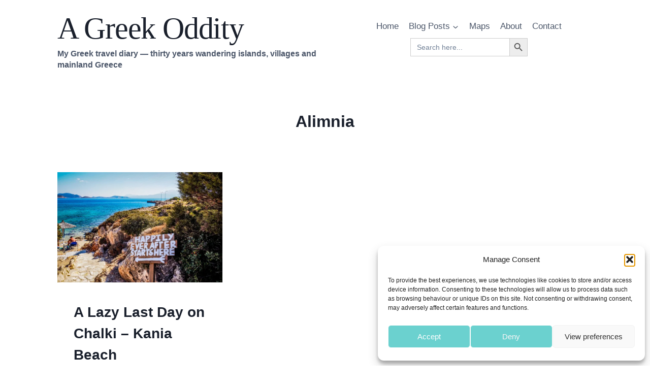

--- FILE ---
content_type: text/css
request_url: https://agreekoddity.com/wp-content/plugins/foogallery-premium/pro/assets/css/foogallery.9fc2272b.css?ver=3.1.9
body_size: 325038
content:
.foogallery, .foogallery * {
	box-sizing: border-box;
}
.foogallery {
	display: block;
	z-index: 1;
	font-family: -apple-system,system-ui,BlinkMacSystemFont,"Segoe UI",Roboto,"Helvetica Neue",Arial,sans-serif;
	position: relative;
	line-height: 0;
	font-size: 0;
	width: 100%;
	max-width: 100%;
}
.foogallery .fg-item {
	display: inline-block;
	position: relative;
	background-color: transparent;
	z-index: 2;
	-webkit-user-select: none;
	-moz-user-select: none;
	-ms-user-select: none;
	user-select: none;
}
.foogallery .fg-item.fg-hidden {
	display: none!important;
}
.foogallery .fg-item-inner {
	display: block;
	position: relative;
	visibility: hidden;
	overflow: hidden;
	opacity: 0;
	z-index: 3;
	margin: 0;
	border: solid 0 transparent;
}

.foogallery .fg-item.fg-error:before {
	content: "";
	display: block;
	position: absolute;
	top: 50%;
	left: 50%;
	transform: translateX(-50%) translateY(-50%);
	width: 32px;
	height: 32px;
	background-image: url('../img/icons.svg#image');
	background-color: transparent;
	background-repeat: no-repeat;
	background-position: center center;
	background-size: 32px 32px;
}

.foogallery .fg-item.fg-loaded {
	z-index: 4;
}
.foogallery .fg-loaded .fg-item-inner {
	visibility: visible;
	opacity: 1;
	z-index: 5;
}
.foogallery .fg-error .fg-item-inner {
	pointer-events: none;
	cursor: default;
}
.foogallery .fg-thumb {
	display: block;
	position: relative;
	border: none;
	outline: 0;
	text-decoration: none;
	z-index: 4;
	box-shadow: none;
    border-radius: inherit;
}
.foogallery .fg-thumb:hover,
.foogallery .fg-thumb:focus {
	border: none;
	outline: 0;
	text-decoration: none;
	box-shadow: none;
}
.foogallery .fg-image-overlay {
	position: absolute;
	top: 0;
	right: 0;
	bottom: 0;
	left: 0;
	z-index: 8;
	visibility: hidden;
	opacity: 0;
}
.foogallery .fg-image-wrap {
	display: block;
	position: relative;
}
.foogallery .fg-image {
	display: block;
	position: relative;
	border: none;
	outline: 0;
	text-decoration: none;
	z-index: 5;
	max-width: 100%;
	height: auto;
	margin: 0;
	width: auto;
}
.foogallery picture.fg-image > img {
	display: block;
	position: relative;
	border: none;
	outline: 0;
	text-decoration: none;
	max-width: 100%;
	height: auto;
	margin: 0;
	width: auto;
}
.foogallery .fg-loaded .fg-thumb {
	z-index: 6;
}
.foogallery .fg-loaded .fg-image {
	z-index: 7;
}

/* Utility */
.fg-sr-only {
	position: absolute;
	width: 1px;
	height: 1px;
	padding: 0;
	margin: -1px;
	overflow: hidden;
	clip: rect(0,0,0,0);
	border: 0;
}
.fg-icon {
    fill: currentColor;
}

.fg-icon-spinner {
    animation: spin 1s linear infinite;
}

@keyframes spin {
    0% {
        transform: rotate(0deg); /* Start at 0 degrees rotation */
    }
    100% {
        transform: rotate(360deg); /* End at 360 degrees rotation for a full spin */
    }
}
/* Item Style */
.foogallery.fg-light .fg-item-inner {
	background-color: #FFF;
	color: #333;
	border-color: #FFF;
}
.foogallery.fg-dark .fg-item-inner {
	background-color: #333;
	color: #FFF;
	border-color: #333;
}
/* Idle / Loading / Error Style */
.foogallery.fg-light .fg-item.fg-idle,
.foogallery.fg-light .fg-item.fg-loading,
.foogallery.fg-light .fg-item.fg-error {
	background-color: #eee;
	box-shadow: inset 0 0 0 1px #ddd;
}
.foogallery.fg-dark .fg-item.fg-idle,
.foogallery.fg-dark .fg-item.fg-loading,
.foogallery.fg-dark .fg-item.fg-error {
	background-color: #444;
	box-shadow: inset 0 0 0 1px #333;
}
/* Caption & Overlay Colors */
.foogallery .fg-caption {
	background-color: rgba(0,0,0,0.5);
	color: #fff;
}
.foogallery .fg-caption-title a {
	color: #fff;
    border-bottom-color: #FFF;
}
.foogallery .fg-caption-desc {
    color: #d2d2d2;
}
.foogallery .fg-caption-desc a {
    color: #d2d2d2;
    border-bottom-color: #d2d2d2;
}
.foogallery.fg-light-overlays .fg-caption {
	background-color: rgba(255,255,255,0.7);
	color: #333;
}
.foogallery.fg-light-overlays .fg-caption-title a {
	color: #333;
	border-bottom-color: #333;
}
.foogallery.fg-light-overlays .fg-caption-desc {
    color: #333;
}
.foogallery.fg-light-overlays .fg-caption-desc a {
    color: #333;
    border-bottom-color: #333;
}
.foogallery.fg-transparent-overlays .fg-caption {
	background-color: transparent;
	color: #fff;
    text-shadow: 0 0 3px #000000;
}
.foogallery.fg-transparent-overlays .fg-caption-title a {
	color: #fff;
	border-bottom-color: #fff;
}
.foogallery.fg-transparent-overlays .fg-caption-desc {
    color: #d2d2d2;
}
.foogallery.fg-transparent-overlays .fg-caption-desc a {
    color: #d2d2d2;
    border-bottom-color: #d2d2d2;
}
/* Image Overlay */
.foogallery .fg-image-overlay,
.foogallery.fg-video-sticky:not(.fg-caption-hover,.fg-preset) .fg-type-video.fg-loaded .fg-item-inner:hover .fg-image-overlay,
.foogallery.fg-video-sticky:not(.fg-caption-hover,.fg-preset) .fg-type-video.fg-loaded .fg-item-inner:focus-within .fg-image-overlay {
    background-color: rgba(0,0,0,0.5);
    color: #fff;
}
.foogallery.fg-light-overlays .fg-image-overlay,
.foogallery.fg-light-overlays.fg-video-sticky:not(.fg-caption-hover,.fg-preset) .fg-type-video.fg-loaded .fg-item-inner:hover .fg-image-overlay,
.foogallery.fg-light-overlays.fg-video-sticky:not(.fg-caption-hover,.fg-preset) .fg-type-video.fg-loaded .fg-item-inner:focus-within .fg-image-overlay {
    background-color: rgba(255,255,255,0.8);
    color: #333;
}
.foogallery.fg-transparent-overlays .fg-image-overlay,
.foogallery.fg-transparent-overlays.fg-video-sticky:not(.fg-caption-hover,.fg-preset) .fg-type-video.fg-loaded .fg-item-inner:hover .fg-image-overlay,
.foogallery.fg-transparent-overlays.fg-video-sticky:not(.fg-caption-hover,.fg-preset) .fg-type-video.fg-loaded .fg-item-inner:focus-within .fg-image-overlay {
    background-color: transparent;
    color: #fff;
}

/* Caption Buttons */
/* Button is displayed in caption over image */
/* Default, Block & Pill Buttons */
/* Light */
.foogallery:not(.fg-captions-bottom,.fg-captions-top,.fg-simple_portfolio) .fg-caption .fg-caption-buttons > a {
    color: #333;
    background-color: #fff;
    border-color: #222;
}
.foogallery:not(.fg-captions-bottom,.fg-captions-top,.fg-simple_portfolio) .fg-caption .fg-caption-buttons > a:hover {
    color: #333;
    background-color: #e6e6e6;
    border-color: #222;
}
/* Dark */
.foogallery.fg-light-overlays:not(.fg-captions-bottom,.fg-captions-top,.fg-simple_portfolio) .fg-caption .fg-caption-buttons > a {
    color: #FFF;
    background-color: #333;
    border-color: #222;
}
.foogallery.fg-light-overlays:not(.fg-captions-bottom,.fg-captions-top,.fg-simple_portfolio) .fg-caption .fg-caption-buttons > a:hover {
    color: #FFF;
    background-color: #666;
    border-color: #555;
}
/* Block & Pill Outline Buttons */
/* Light */
.foogallery:is(.fg-cb-block-outline,.fg-cb-pill-outline):not(.fg-captions-bottom,.fg-captions-top,.fg-simple_portfolio) .fg-caption .fg-caption-buttons > a {
    color: #FFF;
    background-color: transparent;
    border-color: #FFF;
}
.foogallery:is(.fg-cb-block-outline,.fg-cb-pill-outline):not(.fg-captions-bottom,.fg-captions-top,.fg-simple_portfolio) .fg-caption .fg-caption-buttons > a:hover {
    color: #333;
    background-color: #fff;
    border-color: #FFF;
}
/* Dark */
.foogallery.fg-light-overlays:is(.fg-cb-block-outline,.fg-cb-pill-outline):not(.fg-captions-bottom,.fg-captions-top,.fg-simple_portfolio) .fg-caption .fg-caption-buttons > a {
    color: #333;
    background-color: transparent;
    border-color: #222;
}
.foogallery.fg-light-overlays:is(.fg-cb-block-outline,.fg-cb-pill-outline):not(.fg-captions-bottom,.fg-captions-top,.fg-simple_portfolio) .fg-caption .fg-caption-buttons > a:hover {
    color: #FFF;
    background-color: #333;
    border-color: #222;
}
/* Caption Buttons + Captions Top & Bottom */
/* Button is displayed always either below or above the image */
/* Default, Block & Pill Buttons */
/* Light */
.foogallery:is(.fg-captions-bottom,.fg-captions-top,.fg-simple_portfolio) .fg-caption .fg-caption-buttons > a {
    color: #333;
    background-color: #FFF;
    border-color: #ccc;
}
.foogallery:is(.fg-captions-bottom,.fg-captions-top,.fg-simple_portfolio) .fg-caption .fg-caption-buttons > a:hover {
    color: #333;
    background-color: #e6e6e6;
    border-color: #ccc;
}
/* Dark */
.foogallery.fg-dark:is(.fg-captions-bottom,.fg-captions-top,.fg-simple_portfolio) .fg-caption .fg-caption-buttons > a {
    color: #FFF;
    background-color: #444;
    border-color: #222;
}
.foogallery.fg-dark:is(.fg-captions-bottom,.fg-captions-top,.fg-simple_portfolio) .fg-caption .fg-caption-buttons > a:hover {
    color: #FFF;
    background-color: #666;
    border-color: #444;
}
/* Handle light-overlay */
.foogallery.fg-light-overlays.fg-light:is(.fg-captions-bottom,.fg-captions-top,.fg-simple_portfolio) .fg-caption .fg-caption-buttons > a {
    color: #FFF;
    background-color: #333;
    border-color: #222;
}
.foogallery.fg-light-overlays.fg-light:is(.fg-captions-bottom,.fg-captions-top,.fg-simple_portfolio) .fg-caption .fg-caption-buttons > a:hover {
    color: #FFF;
    background-color: #666;
    border-color: #555;
}
.foogallery.fg-light-overlays.fg-dark:is(.fg-captions-bottom,.fg-captions-top,.fg-simple_portfolio) .fg-caption .fg-caption-buttons > a {
    color: #333;
    background-color: #FFF;
    border-color: #222;
}
.foogallery.fg-light-overlays.fg-dark:is(.fg-captions-bottom,.fg-captions-top,.fg-simple_portfolio) .fg-caption .fg-caption-buttons > a:hover {
    color: #333;
    background-color: #e6e6e6;
    border-color: #555;
}
/* Block & Pill Outline Buttons */
/* Light */
.foogallery:is(.fg-captions-bottom,.fg-captions-top,.fg-simple_portfolio):is(.fg-cb-block-outline,.fg-cb-pill-outline) .fg-caption .fg-caption-buttons > a {
    color: #333;
    background-color: transparent;
    border-color: #ccc;
}
.foogallery:is(.fg-captions-bottom,.fg-captions-top,.fg-simple_portfolio):is(.fg-cb-block-outline,.fg-cb-pill-outline) .fg-caption .fg-caption-buttons > a:hover {
    color: #FFF;
    background-color: #333;
    border-color: #222;
}
/* Dark */
.foogallery.fg-dark:is(.fg-captions-bottom,.fg-captions-top,.fg-simple_portfolio):is(.fg-cb-block-outline,.fg-cb-pill-outline) .fg-caption .fg-caption-buttons > a {
    color: #FFF;
    background-color: transparent;
    border-color: #FFF;
}
.foogallery.fg-dark:is(.fg-captions-bottom,.fg-captions-top,.fg-simple_portfolio):is(.fg-cb-block-outline,.fg-cb-pill-outline) .fg-caption .fg-caption-buttons > a:hover {
    color: #333;
    background-color: #FFF;
    border-color: #FFF;
}
/* Handle the light overlay */
.foogallery.fg-light-overlays.fg-light:is(.fg-captions-bottom,.fg-captions-top,.fg-simple_portfolio):is(.fg-cb-block-outline,.fg-cb-pill-outline) .fg-caption .fg-caption-buttons > a {
    color: #333;
    background-color: transparent;
    border-color: #ccc;
}
.foogallery.fg-light-overlays.fg-light:is(.fg-captions-bottom,.fg-captions-top,.fg-simple_portfolio):is(.fg-cb-block-outline,.fg-cb-pill-outline) .fg-caption .fg-caption-buttons > a:hover {
    color: #FFF;
    background-color: #333;
    border-color: #222;
}
.foogallery.fg-light-overlays.fg-dark:is(.fg-captions-bottom,.fg-captions-top,.fg-simple_portfolio):is(.fg-cb-block-outline,.fg-cb-pill-outline) .fg-caption .fg-caption-buttons > a {
    color: #fff;
    background-color: transparent;
    border-color: #fff;
}
.foogallery.fg-light-overlays.fg-dark:is(.fg-captions-bottom,.fg-captions-top,.fg-simple_portfolio):is(.fg-cb-block-outline,.fg-cb-pill-outline) .fg-caption .fg-caption-buttons > a:hover {
    color: #333;
    background-color: #fff;
    border-color: #fff;
}
/* Colors */
.fg-exif-light .fg-item.fg-item-exif .fg-image-wrap:after {
    background-color: #FFF;
    color: #333;
}
.fg-exif-dark .fg-item.fg-item-exif .fg-image-wrap:after {
    background-color: #333;
    color: #FFF;
}

/* Rounded Corners */
.fg-exif-rounded .fg-item.fg-item-exif .fg-image-wrap:after {
    border-radius: 3px;
}

/* Positions ~ Top, Right, Bottom & Left */
.fg-exif-bottom-right .fg-item.fg-item-exif .fg-image-wrap:after,
.fg-exif-bottom-left .fg-item.fg-item-exif .fg-image-wrap:after,
.fg-exif-top-right .fg-item.fg-item-exif .fg-image-wrap:after,
.fg-exif-top-left .fg-item.fg-item-exif .fg-image-wrap:after {
    display: inline-block;
    position: absolute;
    content: 'EXIF';
    font-family: -apple-system,system-ui,BlinkMacSystemFont,"Segoe UI",Roboto,"Helvetica Neue",Arial,sans-serif;
    font-size: 11px;
    line-height: 10px;
    padding: 3px 4px;
    z-index: 7;
}
.fg-exif-bottom-right .fg-item.fg-item-exif .fg-image-wrap:after {
    bottom: 5px;
    right: 5px;
}
.fg-exif-bottom-left .fg-item.fg-item-exif .fg-image-wrap:after {
    bottom: 5px;
    left: 5px;
}
.fg-exif-top-right .fg-item.fg-item-exif .fg-image-wrap:after {
    top: 5px;
    right: 5px;
}
.fg-exif-top-left .fg-item.fg-item-exif .fg-image-wrap:after {
    top: 5px;
    left: 5px;
}
/* Border Size */
.foogallery.fg-border-thin .fg-item-inner {
	border-width: 4px;
}
.foogallery.fg-border-medium .fg-item-inner {
	border-width: 10px;
}
.foogallery.fg-border-thick .fg-item-inner {
	border-width: 16px;
}
/* Drop Shadows */
.foogallery.fg-light.fg-shadow-outline .fg-item-inner {
	box-shadow: 0 0 0 1px #ddd;
}
.foogallery.fg-dark.fg-shadow-outline .fg-item-inner {
	box-shadow: 0 0 0 1px #222;
}
.foogallery.fg-light.fg-shadow-small .fg-item-inner,
.foogallery.fg-dark.fg-shadow-small .fg-item-inner {
	box-shadow: 0 1px 4px 0 rgba(0, 0, 0, 0.5);
}
.foogallery.fg-light.fg-shadow-medium .fg-item-inner,
.foogallery.fg-dark.fg-shadow-medium .fg-item-inner {
	box-shadow: 0 1px 10px 0 rgba(0, 0, 0, 0.5);
}
.foogallery.fg-light.fg-shadow-large .fg-item-inner,
.foogallery.fg-dark.fg-shadow-large .fg-item-inner {
	box-shadow: 0 1px 16px 0 rgba(0, 0, 0, 0.5);
}
/* Inset Shadows */
.foogallery.fg-shadow-inset-outline .fg-thumb:after,
.foogallery.fg-shadow-inset-small .fg-thumb:after,
.foogallery.fg-shadow-inset-medium .fg-thumb:after,
.foogallery.fg-shadow-inset-large .fg-thumb:after {
	display: block;
	content: "";
	position: absolute;
	top: 0;
	left: 0;
	right: 0;
	bottom: 0;
	z-index: 7;
    border-radius: inherit;
}
.foogallery.fg-light.fg-shadow-inset-outline .fg-thumb:after {
    box-shadow: inset 0 0 0 1px #ddd;
}
.foogallery.fg-dark.fg-shadow-inset-outline .fg-thumb:after {
    box-shadow: inset 0 0 0 1px #222;
}
.foogallery.fg-light.fg-shadow-inset-small .fg-thumb:after,
.foogallery.fg-dark.fg-shadow-inset-small .fg-thumb:after {
	box-shadow: inset 0 1px 4px 0 rgba(0,0,0,0.3);
}
.foogallery.fg-light.fg-shadow-inset-medium .fg-thumb:after,
.foogallery.fg-dark.fg-shadow-inset-medium .fg-thumb:after {
	box-shadow: inset 0 1px 10px 0 rgba(0,0,0,0.3);
}
.foogallery.fg-light.fg-shadow-inset-large .fg-thumb:after,
.foogallery.fg-dark.fg-shadow-inset-large .fg-thumb:after {
	box-shadow: inset 0 1px 16px 0 rgba(0,0,0,0.3);
}

.foogallery.fg-round-full.fg-shadow-inset-small .fg-thumb:after,
.foogallery.fg-round-full.fg-shadow-inset-medium .fg-thumb:after,
.foogallery.fg-round-full.fg-shadow-inset-large .fg-thumb:after {
	border-radius: 50%;
}
/* Rounded Corners */
.foogallery.fg-round-small .fg-item,
.foogallery.fg-round-small .fg-item-inner {
	border-radius: 5px;
}
.foogallery.fg-round-medium .fg-item,
.foogallery.fg-round-medium .fg-item-inner {
	border-radius: 10px;
}
.foogallery.fg-round-large .fg-item,
.foogallery.fg-round-large .fg-item-inner {
	border-radius: 15px;
}
.foogallery.fg-round-full .fg-item,
.foogallery.fg-round-full .fg-item-inner {
	border-radius: 50%;
}
.foogallery .fg-image-wrap {
	z-index: 7;
}
.foogallery .fg-image-wrap:before {
	z-index: 8;
}
.foogallery .fg-image-wrap:before,
.fg-panel .fg-panel-thumb-wrap:before {
	content: "";
	display: block;
	height: 100%;
	width: 100%;
	top: 0;
	left: 0;
	position: absolute;
	pointer-events: none;
}
.foogallery.fg-filter-1977 .fg-image-wrap,
.fg-panel.fg-filter-1977 .fg-panel-thumb-wrap {
	-webkit-filter: contrast(110%) brightness(110%) saturate(130%);
	filter: contrast(110%) brightness(110%) saturate(130%);
}
.foogallery.fg-filter-1977 .fg-image-wrap:before,
.fg-panel.fg-filter-1977 .fg-panel-thumb-wrap:before {
	mix-blend-mode: screen;
	background: rgba(243, 106, 188, 0.3);
}
.foogallery.fg-filter-amaro .fg-image-wrap,
.fg-panel.fg-filter-amaro .fg-panel-thumb-wrap {
  -webkit-filter: contrast(90%) brightness(110%) saturate(150%) hue-rotate(-10deg);
  filter: contrast(90%) brightness(110%) saturate(150%) hue-rotate(-10deg);
}

.foogallery.fg-filter-brannan .fg-image-wrap,
.fg-panel.fg-filter-brannan .fg-panel-thumb-wrap {
	-webkit-filter: contrast(140%) sepia(50%);
  filter: contrast(140%) sepia(50%);
}
.foogallery.fg-filter-brannan .fg-image-wrap:before,
.fg-panel.fg-filter-brannan .fg-panel-thumb-wrap:before {
  mix-blend-mode: lighten;
  background: rgba(161, 44, 199, 0.31);
}

.foogallery.fg-filter-clarendon .fg-image-wrap,
.fg-panel.fg-filter-clarendon .fg-panel-thumb-wrap {
  -webkit-filter: contrast(120%) saturate(125%);
  filter: contrast(120%) saturate(125%);
}
.foogallery.fg-filter-clarendon .fg-image-wrap:before,
.fg-panel.fg-filter-clarendon .fg-panel-thumb-wrap:before {
  mix-blend-mode: overlay;
  background: rgba(127, 187, 227, 0.2);
}

.foogallery.fg-filter-earlybird .fg-image-wrap,
.fg-panel.fg-filter-earlybird .fg-panel-thumb-wrap {
  -webkit-filter: contrast(90%) sepia(20%);
  filter: contrast(90%) sepia(20%);
}
.foogallery.fg-filter-earlybird .fg-image-wrap:before,
.fg-panel.fg-filter-earlybird .fg-panel-thumb-wrap:before {
  mix-blend-mode: overlay;
  background: -webkit-radial-gradient(50% 50%, circle closest-corner, rgba(208, 186, 142, 1) 20%, rgba(29, 2, 16, 0.2));
  background: radial-gradient(50% 50%, circle closest-corner, rgba(208, 186, 142, 1) 20%, rgba(29, 2, 16, 0.2));
}

.foogallery.fg-filter-lofi .fg-image-wrap,
.fg-panel.fg-filter-lofi .fg-panel-thumb-wrap {
	-webkit-filter: contrast(150%) saturate(110%);
	filter: contrast(150%) saturate(110%);
}
.foogallery.fg-filter-lofi .fg-image-wrap:before,
.fg-panel.fg-filter-lofi .fg-panel-thumb-wrap:before {
	mix-blend-mode: multiply;
	background: -webkit-radial-gradient(circle closest-corner, rgba(0, 0, 0, 0) 70%, rgba(34, 34, 34, 1) 100%);
	background: radial-gradient(circle closest-corner, rgba(0, 0, 0, 0) 70%, rgba(34, 34, 34, 1) 100%);
}
.foogallery.fg-filter-poprocket .fg-image-wrap,
.fg-panel.fg-filter-poprocket .fg-panel-thumb-wrap {
  -webkit-filter: sepia(.15) brightness(1.2);
  filter: sepia(.15) brightness(1.2);
}
.foogallery.fg-filter-poprocket .fg-image-wrap:before,
.fg-panel.fg-filter-poprocket .fg-panel-thumb-wrap:before {
  mix-blend-mode: screen;
  background: -webkit-radial-gradient(center center, circle closest-corner, rgba(206, 39, 70, .75) 40%, rgba(0, 0, 0, 1) 80%);
	background: radial-gradient(center center, circle closest-corner, rgba(206, 39, 70, .75) 40%, rgba(0, 0, 0, 1) 80%);
}

.foogallery.fg-filter-reyes .fg-image-wrap,
.fg-panel.fg-filter-reyes .fg-panel-thumb-wrap {
  -webkit-filter: contrast(85%) brightness(110%) saturate(75%) sepia(22%);
  filter: contrast(85%) brightness(110%) saturate(75%) sepia(22%);
}
.foogallery.fg-filter-reyes .fg-image-wrap:before,
.fg-panel.fg-filter-reyes .fg-panel-thumb-wrap:before {
  mix-blend-mode: soft-light;
  opacity: 0.5;
  background: rgba(173, 205, 239, 1);
}

.foogallery.fg-filter-toaster .fg-image-wrap,
.fg-panel.fg-filter-toaster .fg-panel-thumb-wrap {
  -webkit-filter: contrast(150%) brightness(90%);
  filter: contrast(150%) brightness(90%);
}
.foogallery.fg-filter-toaster .fg-image-wrap:before,
.fg-panel.fg-filter-toaster .fg-panel-thumb-wrap:before {
  mix-blend-mode: screen;
  opacity: 0.5;
  background: -webkit-radial-gradient(50% 50%, circle closest-corner, rgba(15, 78, 128, 1) 1%, rgba(59, 0, 59, 1));
  background: radial-gradient(50% 50%, circle closest-corner, rgba(15, 78, 128, 1) 1%, rgba(59, 0, 59, 1));
}

.foogallery.fg-filter-walden .fg-image-wrap,
.fg-panel.fg-filter-walden .fg-panel-thumb-wrap {
  -webkit-filter: brightness(110%) saturate(160%) sepia(30%) hue-rotate(350deg);
  filter: brightness(110%) saturate(160%) sepia(30%) hue-rotate(350deg);
}
.foogallery.fg-filter-walden .fg-image-wrap:before,
.fg-panel.fg-filter-walden .fg-panel-thumb-wrap:before {
  mix-blend-mode: screen;
  opacity: 0.3;
  background: rgba(204, 68, 0, 1);
}

.foogallery.fg-filter-xpro2 .fg-image-wrap,
.fg-panel.fg-filter-xpro2 .fg-panel-thumb-wrap {
  -webkit-filter: sepia(30%);
  filter: sepia(30%);
}
.foogallery.fg-filter-xpro2 .fg-image-wrap:before,
.fg-panel.fg-filter-xpro2 .fg-panel-thumb-wrap:before {
  mix-blend-mode: color-burn;
  background: -webkit-radial-gradient(center center, circle closest-corner, rgba(224, 231, 230, 1) 40%, rgba(43, 42, 161, 0.6));
  background: radial-gradient(center center, circle closest-corner, rgba(224, 231, 230, 1) 40%, rgba(43, 42, 161, 0.6));
}

.foogallery.fg-filter-xtreme .fg-image-wrap,
.fg-panel.fg-filter-xtreme .fg-panel-thumb-wrap {
  -webkit-filter: contrast(200%) brightness(127%) saturate(200%) sepia(45%);
  filter: contrast(200%) brightness(127%) saturate(200%) sepia(45%);
}
.foogallery.fg-filter-xtreme .fg-image-wrap:before,
.fg-panel.fg-filter-xtreme .fg-panel-thumb-wrap:before {
  mix-blend-mode: hard-light;
  opacity: 0.7;
  background: -webkit-radial-gradient(50% 50%, circle closest-corner, rgba(62, 253, 220, 0.33) 10%, rgba(70, 70, 70, 0.04));
  background: radial-gradient(50% 50%, circle closest-corner, rgba(62, 253, 220, 0.33) 10%, rgba(70, 70, 70, 0.04));
}

/* Loader Styles */
.foogallery .fg-loader {
	position: absolute;
	top: 50%;
	left: 50%;
    transform: translateX(-50%) translateY(-50%);
	font-size: 5px;
	visibility: hidden;
	opacity: 0;
	pointer-events: none;
    text-indent: -9999em;
}

.foogallery .fg-loading .fg-loader {
	visibility: visible;
	opacity: 1;
}
.fg-loading-default .fg-loader {
    width: 1em;
    height: 1em;
	border-radius: 50%;
	box-shadow: 0 -2.6em 0 0 rgba(130, 130, 130, 1),
	1.8em -1.8em 0 0 rgba(130, 130, 130, 0.2),
	2.5em 0 0 0 rgba(130, 130, 130, 0.2),
	1.75em 1.75em 0 0 rgba(130, 130, 130, 0.2),
	0 2.5em 0 0 rgba(130, 130, 130, 0.2),
	-1.8em 1.8em 0 0 rgba(130, 130, 130, 0.2),
	-2.6em 0 0 0 rgba(130, 130, 130, 0.5),
	-1.8em -1.8em 0 0 rgba(130, 130, 130, 0.7);
	animation: loading-default 1.1s infinite paused steps(8, start);
}
.fg-loading-default .fg-loading .fg-loader {
	animation-play-state: running;
}
@keyframes loading-default {
	0% {
		transform: translateX(-50%) translateY(-50%) rotate(0deg);
	}
	100% {
		transform: translateX(-50%) translateY(-50%) rotate(360deg);
	}
}
.fg-loading-bars .fg-loader,
.fg-loading-bars .fg-loader:before,
.fg-loading-bars .fg-loader:after {
    background: rgba(130, 130, 130, 1);
    width: 0.8em;
    height: 3.2em;
    animation: loading-bars 1s infinite paused ease-in-out;
}
.fg-loading-bars .fg-loading .fg-loader,
.fg-loading-bars .fg-loading .fg-loader:before,
.fg-loading-bars .fg-loading .fg-loader:after {
    animation-play-state: running;
}
.fg-loading-bars .fg-loader {
	color: rgba(130, 130, 130, 1);
	animation-delay: -0.16s;
}
.fg-loading-bars .fg-loader:before,
.fg-loading-bars .fg-loader:after {
	position: absolute;
	top: 0;
	content: '';
}
.fg-loading-bars .fg-loader:before {
	left: -1.2em;
	animation-delay: -0.32s;
}
.fg-loading-bars .fg-loader:after {
	left: 1.2em;
}
@keyframes loading-bars {
	0%,
	80%,
	100% {
		box-shadow: 0 0;
		height: 3.2em;
	}
	40% {
		box-shadow: 0 -1.6em;
		height: 4em;
	}
}
.fg-loading-trail .fg-loader {
	color: #828282;
    width: 4em;
    height: 4em;
	overflow: hidden;
	border-radius: 50%;
	animation: loading-trail-1 1.7s infinite paused ease, loading-trail-2 1.7s infinite paused ease;
}
.fg-loading-trail .fg-loading .fg-loader {
	animation-play-state: running;
}

@keyframes loading-trail-1 {
	0% {
		box-shadow: 0 -3.32em 0 -1.6em, 0 -3.32em 0 -1.68em, 0 -3.32em 0 -1.76em, 0 -3.32em 0 -1.84em, 0 -3.32em 0 -1.908em;
	}
	5%,
	95% {
		box-shadow: 0 -3.32em 0 -1.6em, 0 -3.32em 0 -1.68em, 0 -3.32em 0 -1.76em, 0 -3.32em 0 -1.84em, 0 -3.32em 0 -1.908em;
	}
	10%,
	59% {
		box-shadow: 0 -3.32em 0 -1.6em, -0.348em -3.3em 0 -1.68em, -0.692em -3.248em 0 -1.76em, -1.024em -3.156em 0 -1.84em, -0.891em -3.1em 0 -1.908em;
	}
	20% {
		box-shadow: 0 -3.32em 0 -1.6em, -1.352em -3.032em 0 -1.68em, -2.2em -2.486em 0 -1.76em, -2.684em -1.952em 0 -1.84em, -2.996em -1.36em 0 -1.908em;
	}
	38% {
		box-shadow: 0 -3.32em 0 -1.6em, -1.508em -2.96em 0 -1.68em, -2.58em -2.088em 0 -1.76em, -3.1em -0.891em 0 -1.84em, -3.28em -0.36em 0 -1.908em;
	}
	100% {
		box-shadow: 0 -3.32em 0 -1.6em, 0 -3.32em 0 -1.68em, 0 -3.32em 0 -1.76em, 0 -3.32em 0 -1.84em, 0 -3.32em 0 -1.908em;
	}
}

@keyframes loading-trail-2 {
	0% {
		transform: translateX(-50%) translateY(-50%) rotate(0deg);
	}
	100% {
		transform: translateX(-50%) translateY(-50%) rotate(360deg);
	}
}
.fg-loading-pulse .fg-loader,
.fg-loading-pulse .fg-loader:before,
.fg-loading-pulse .fg-loader:after {
	border-radius: 50%;
	width: 1.6em;
	height: 1.6em;
	animation: loading-pulse 1.8s infinite both paused ease-in-out;
}
.fg-loading-pulse .fg-loading .fg-loader,
.fg-loading-pulse .fg-loading .fg-loader:before,
.fg-loading-pulse .fg-loading .fg-loader:after {
	animation-play-state: running;
}

.fg-loading-pulse .fg-loader {
	color: #828282;
    margin-top: -1.6em;
	animation-delay: -0.16s;
}
.fg-loading-pulse .fg-loader:before,
.fg-loading-pulse .fg-loader:after {
	content: '';
	position: absolute;
	top: 0;
}
.fg-loading-pulse .fg-loader:before {
	left: -2.24em;
	animation-delay: -0.32s;
}
.fg-loading-pulse .fg-loader:after {
	left: 2.24em;
}

@keyframes loading-pulse {
	0%,
	80%,
	100% {
		box-shadow: 0 1.6em 0 -0.8em;
	}
	40% {
		box-shadow: 0 1.6em 0 0;
	}
}
.fg-loading-dots .fg-loader {
    width: 0.8em;
    height: 0.8em;
	color: #828282;
	border-radius: 50%;
	animation: loading-dots 1.3s infinite paused linear;
}
.fg-loading-dots .fg-loading .fg-loader {
	animation-play-state: running;
}

@keyframes loading-dots {
    0%,
    100% {
        box-shadow: 0 -2.4em 0 0.16em, 1.6em -1.6em 0 0, 2.4em 0 0 -0.8em, 1.6em 1.6em 0 -0.8em, 0 2.4em 0 -0.8em, -1.6em 1.6em 0 -0.8em, -2.4em 0 0 -0.8em, -1.6em -1.6em 0 0;
    }
    12.5% {
        box-shadow: 0 -2.4em 0 0, 1.6em -1.6em 0 0.16em, 2.4em 0 0 0, 1.6em 1.6em 0 -0.8em, 0 2.4em 0 -0.8em, -1.6em 1.6em 0 -0.8em, -2.4em 0 0 -0.8em, -1.6em -1.6em 0 -0.8em;
    }
    25% {
        box-shadow: 0 -2.4em 0 -0.4em, 1.6em -1.6em 0 0, 2.4em 0 0 0.16em, 1.6em 1.6em 0 0, 0 2.4em 0 -0.8em, -1.6em 1.6em 0 -0.8em, -2.4em 0 0 -0.8em, -1.6em -1.6em 0 -0.8em;
    }
    37.5% {
        box-shadow: 0 -2.4em 0 -0.8em, 1.6em -1.6em 0 -0.8em, 2.4em 0 0 0, 1.6em 1.6em 0 0.16em, 0 2.4em 0 0, -1.6em 1.6em 0 -0.8em, -2.4em 0 0 -0.8em, -1.6em -1.6em 0 -0.8em;
    }
    50% {
        box-shadow: 0 -2.4em 0 -0.8em, 1.6em -1.6em 0 -0.8em, 2.4em 0 0 -0.8em, 1.6em 1.6em 0 0, 0 2.4em 0 0.16em, -1.6em 1.6em 0 0, -2.4em 0 0 -0.8em, -1.6em -1.6em 0 -0.8em;
    }
    62.5% {
        box-shadow: 0 -2.4em 0 -0.8em, 1.6em -1.6em 0 -0.8em, 2.4em 0 0 -0.8em, 1.6em 1.6em 0 -0.8em, 0 2.4em 0 0, -1.6em 1.6em 0 0.16em, -2.4em 0 0 0, -1.6em -1.6em 0 -0.8em;
    }
    75% {
        box-shadow: 0 -2.4em 0 -0.8em, 1.6em -1.6em 0 -0.8em, 2.4em 0 0 -0.8em, 1.6em 1.6em 0 -0.8em, 0 2.4em 0 -0.8em, -1.6em 1.6em 0 0, -2.4em 0 0 0.16em, -1.6em -1.6em 0 0;
    }
    87.5% {
        box-shadow: 0 -2.4em 0 0, 1.6em -1.6em 0 -0.8em, 2.4em 0 0 -0.8em, 1.6em 1.6em 0 -0.8em, 0 2.4em 0 -0.8em, -1.6em 1.6em 0 0, -2.4em 0 0 0, -1.6em -1.6em 0 0.16em;
    }
}
.fg-loading-partial .fg-loader {
    border-radius: 50%;
    width: 6em;
    height: 6em;
	border-top: 0.88em solid rgba(130,130,130, 0.2);
	border-right: 0.88em solid rgba(130,130,130, 0.2);
	border-bottom: 0.88em solid rgba(130,130,130, 0.2);
	border-left: 0.88em solid #828282;
	animation: loading-partial 1.1s infinite paused linear;
}
.fg-loading-partial .fg-loading .fg-loader {
	animation-play-state: running;
}

@keyframes loading-partial {
	0% {
		transform: translateX(-50%) translateY(-50%) rotate(0deg);
	}
	100% {
		transform: translateX(-50%) translateY(-50%) rotate(360deg);
	}
}
/* Loaded Effects */
.foogallery.fg-loaded-fade-in .fg-item.fg-loaded,
.foogallery.fg-loaded-slide-up .fg-item.fg-loaded,
.foogallery.fg-loaded-slide-down .fg-item.fg-loaded,
.foogallery.fg-loaded-slide-left .fg-item.fg-loaded,
.foogallery.fg-loaded-slide-right .fg-item.fg-loaded,
.foogallery.fg-loaded-scale-up .fg-item.fg-loaded,
.foogallery.fg-loaded-swing-down .fg-item.fg-loaded,
.foogallery.fg-loaded-drop .fg-item.fg-loaded,
.foogallery.fg-loaded-fly .fg-item.fg-loaded,
.foogallery.fg-loaded-flip .fg-item.fg-loaded {
	transition-timing-function: ease;
	transition-duration: 650ms;
	transition-property: background-color, transform;
}
.foogallery.fg-loaded-fade-in .fg-loaded .fg-item-inner,
.foogallery.fg-loaded-slide-up .fg-loaded .fg-item-inner,
.foogallery.fg-loaded-slide-down .fg-loaded .fg-item-inner,
.foogallery.fg-loaded-slide-left .fg-loaded .fg-item-inner,
.foogallery.fg-loaded-slide-right .fg-loaded .fg-item-inner,
.foogallery.fg-loaded-scale-up .fg-loaded .fg-item-inner,
.foogallery.fg-loaded-swing-down .fg-loaded .fg-item-inner,
.foogallery.fg-loaded-drop .fg-loaded .fg-item-inner,
.foogallery.fg-loaded-fly .fg-loaded .fg-item-inner,
.foogallery.fg-loaded-flip .fg-loaded .fg-item-inner {
	transition-timing-function: ease;
	transition-duration: 650ms;
}
/* Only apply the perspective once loaded otherwise transitions could take place behind other items*/
.foogallery.fg-loaded-swing-down .fg-item.fg-loaded,
.foogallery.fg-loaded-drop .fg-item.fg-loaded,
.foogallery.fg-loaded-fly .fg-item.fg-loaded,
.foogallery.fg-loaded-flip .fg-item.fg-loaded {
	perspective: 1300px;
}
/* Drop */
.foogallery.fg-loaded-drop .fg-item-inner {
	transition-property: visibility, opacity, transform;
	transform-style: preserve-3d;
	transform: translateZ(400px) translateY(100%) rotateX(-90deg);
}
.foogallery.fg-loaded-drop .fg-loaded .fg-item-inner {
	transform: translateZ(0px) translateY(0px) rotateX(0deg);
}
/* Fade In */
.foogallery.fg-loaded-fade-in .fg-item-inner {
	transition-property: visibility, opacity;
}
/* Flip */
.foogallery.fg-loaded-flip .fg-item-inner {
	transition-property: visibility, opacity, transform;
	backface-visibility: hidden;
	transform-style: preserve-3d;
	transform: rotateY(-180deg);
}
.foogallery.fg-loaded-flip .fg-loaded .fg-item-inner {
	transform: rotateY(0deg);
}
/* Fly */
.foogallery.fg-loaded-fly .fg-item-inner {
	transition-property: visibility, opacity, transform;
	transform-style: preserve-3d;
	transform-origin: 50% 50% -300px;
	transform: rotateX(-180deg);
}
.foogallery.fg-loaded-fly .fg-loaded .fg-item-inner {
	transform: rotateX(0deg);
}
/* Scale Up */
.foogallery.fg-loaded-scale-up .fg-item-inner {
	transition-property: visibility, opacity, transform;
	transform: scale(0.6);
}
.foogallery.fg-loaded-scale-up .fg-loaded .fg-item-inner {
	transform: scale(1);
}
/* Slide Up */
.foogallery.fg-loaded-slide-up .fg-item-inner {
	transition-property: visibility, opacity, transform;
	transform: translateY(50%);
}
.foogallery.fg-loaded-slide-up .fg-loaded .fg-item-inner {
	transform: translateY(0);
}
/* Slide Down */
.foogallery.fg-loaded-slide-down .fg-item-inner {
	transition-property: visibility, opacity, transform;
	transform: translateY(-50%);
}
.foogallery.fg-loaded-slide-down .fg-loaded .fg-item-inner {
	transform: translateY(0);
}
/* Slide Left */
.foogallery.fg-loaded-slide-left .fg-item-inner {
	transition-property: visibility, opacity, transform;
	transform: translateX(50%);
}
.foogallery.fg-loaded-slide-left .fg-loaded .fg-item-inner {
	transform: translateX(0);
}
/* Slide Right */
.foogallery.fg-loaded-slide-right .fg-item-inner {
	transition-property: visibility, opacity, transform;
	transform: translateX(-50%);
}
.foogallery.fg-loaded-slide-right .fg-loaded .fg-item-inner {
	transform: translateX(0);
}
/* Swing Down */
.foogallery.fg-loaded-swing-down .fg-item-inner {
	transition-property: visibility, opacity, transform;
	transform-style: preserve-3d;
	transform-origin: 0 0;
	transform: rotateX(-80deg);
}
.foogallery.fg-loaded-swing-down .fg-loaded .fg-item-inner {
	transform: rotateX(0deg);
}
div[class^="fg-ribbon-"] {
    display: flex;
    align-items: center;
    justify-content: center;

    position: absolute;
    z-index: 6;
    color: #39bbac;

    font-size: 14px;

    visibility: hidden;
    opacity: 0;

    max-height: 100%;
    max-width: 100%;

    pointer-events: none;
}
div[class^="fg-ribbon-"] > span {
    color: #FFF;
    display: inline-flex;
    align-items: center;
    justify-content: center;
    text-shadow: 1px 1px 1px rgba(0, 0, 0, 0.5);
    white-space: nowrap;
    overflow: hidden;
    text-transform: uppercase;
    font-size: 1em;
    line-height: 1em;
    position: relative;
    text-align: center;
}
div[class^="fg-ribbon-"] > span > .dashicons + span {
    margin-left: 0.4em;
}
.fg-loaded div[class^="fg-ribbon-"] {
    visibility: visible;
    opacity: 1;
}

.fg-loaded-fade-in .fg-loaded div[class^="fg-ribbon-"],
.fg-loaded-slide-up .fg-loaded div[class^="fg-ribbon-"],
.fg-loaded-slide-down .fg-loaded div[class^="fg-ribbon-"],
.fg-loaded-slide-left .fg-loaded div[class^="fg-ribbon-"],
.fg-loaded-slide-right .fg-loaded div[class^="fg-ribbon-"],
.fg-loaded-scale-up .fg-loaded div[class^="fg-ribbon-"],
.fg-loaded-swing-down .fg-loaded div[class^="fg-ribbon-"],
.fg-loaded-drop .fg-loaded div[class^="fg-ribbon-"],
.fg-loaded-fly .fg-loaded div[class^="fg-ribbon-"],
.fg-loaded-flip .fg-loaded div[class^="fg-ribbon-"] {
    transition-property: visibility, opacity;
    transition-duration: 650ms;
    transition-timing-function: ease;
}
div.fg-ribbon-1 {
    background: #ff5a00;
    width: 4em;
    padding: .5em 0 .8em 0;
    top: -2px;
    left: 25px;
    text-align: center;
    border-top-left-radius: 3px;
    text-orientation: upright;
    writing-mode: vertical-rl;
    max-height: calc(100% - 1em);
    max-width: calc(100% - 25px);
}
.fg-ribbon-1:before, .fg-ribbon-1:after {
    content: "";
    position: absolute;
}
.fg-ribbon-1:before {
    height: 0;
    width: 0;
    right: -2px;
    top: 0;
    border-bottom: 2px solid #8D5A20;
    border-right: 2px solid transparent;
}
.fg-ribbon-1:after {
    height: 0;
    width: 0;
    bottom: -1em;
    left: 0;
    border-left: 2em solid #ff5a00;
    border-right: 2em solid #ff5a00;
    border-bottom: 1em solid transparent;
}

div.fg-ribbon-1 > span {
    letter-spacing: -0.2em;
}

div.fg-ribbon-1 > span > .dashicons + span {
    margin-left: 0;
    margin-top: 0.4em;
}
div.fg-ribbon-2 {
    height: 3em;
    line-height: 3em;
    padding: 0 0.5em 0 1em;
    left: -2px;
    top: 20px;
    max-height: calc(100% - 20px);
    max-width: calc(100% - 0.4em);
    background: #c50084;
}
.fg-ribbon-2:before, .fg-ribbon-2:after {
    content: "";
    position: absolute;
}
.fg-ribbon-2:before {
    height: 0;
    width: 0;
    top: -2px;
    left: 0;
    border-bottom: 2px solid #860057;
    border-left: 2px solid transparent;
}
.fg-ribbon-2:after {
    height: 0;
    width: 0;
    top: 0;
    right: -0.75em;
    border-top: 1.5em solid transparent;
    border-bottom: 1.5em solid transparent;
    border-left: 0.8em solid #c50084;
}
div.fg-ribbon-3 {
    top: 15px;
    left: 0;
    padding: 0 1em 0 calc(1em - 3px);
    background: #00b9ff;
    box-shadow: -1px 2px 3px rgba(0,0,0,.3);
    height: 2em;
    line-height: 2em;
    border-radius: 0 4px 4px 0 / 0 50% 50% 0;
}
.fg-ribbon-3:before, .fg-ribbon-3:after {
    content: "";
    position: absolute;
}
.fg-ribbon-3:before {
    width: 3px;
    height: 100%;
    top: 0;
    left: -3px;
    padding: 0 0 3px;
    background: inherit;
    border-radius: 7px 0 0 5px;
}
.fg-ribbon-3:after {
    width: 2px;
    height: 2px;
    bottom: -2px;
    left: -2px;
    background: #006a8c;
    border-radius: 5px 0 0 5px;
}
div.fg-ribbon-4 {
    display: block;
    width: calc(100% + 4px);
    height: calc(100% + 4px);
    max-width: calc(100% + 4px);
    max-height: calc(100% + 4px);
    top: -2px;
    left: -2px;
    overflow: hidden;
}
.fg-ribbon-4:before, .fg-ribbon-4:after {
    content: "";
    position: absolute;
}
.fg-ribbon-4:before {
    height: 0;
    width: 0;
    top: 5em;
    left: 0;
    border-top: 2px solid #6c4f0b;
    border-left: 2px solid transparent;
}
.fg-ribbon-4:after {
    height: 0;
    width: 0;
    right: 0;
    top: 5em;
    border-top: 2px solid #6c4f0b;
    border-right: 2px solid transparent;
}
div.fg-ribbon-4 > span {
    display: flex;
    align-items: center;
    align-content: center;
    justify-content: center;
    position: absolute;
    height: 3em;
    line-height: 3em;
    background: #cc8111;
    top: 2em;
    box-shadow: 0 10px 10px -12px rgba(0, 0, 0, 0.6);
    outline: 1px dashed;
    outline-offset: -3px;
    width: calc(100% + 6px);
    left: -3px;
}
div.fg-ribbon-5 {
    width: calc(100% + 4px);
    height: calc(100% + 4px);
    max-width: calc(100% + 4px);
    max-height: calc(100% + 4px);
    top: -2px;
    left: -2px;
    overflow: hidden;
}
.fg-ribbon-5:before, .fg-ribbon-5:after {
    content: "";
    position: absolute;
}
.fg-ribbon-5:before {
    width: 3em;
    height: 2px;
    top: 0;
    right: 6.6em;
    background: #4D6530;
    border-radius: 2px 2px 0 0;
}
.fg-ribbon-5:after {
    width: 2px;
    height: 3em;
    right: 0;
    top: 6.6em;
    background: #4D6530;
    border-radius: 0 2px 2px 0;
}
div.fg-ribbon-5 > span {
    display: flex;
    align-items: center;
    align-content: center;
    justify-content: center;
    width: 16em;
    height: 3em;
    line-height: 3em;
    position: absolute;
    top: -4.1em;
    right: -5.8em;
    z-index: 2;
    overflow: hidden;
    -webkit-transform: rotate(45deg);
    transform: rotate(45deg);
    transform-origin: bottom left;
    outline: 1px dashed;
    outline-offset: -3px;
    box-shadow: 0 21px 5px -18px rgba(0, 0, 0, 0.6);
    background: green;
    text-align: center;
}
div.fg-ribbon-6 {
    top: -3px;
    right: 20px;
    max-width: calc(100% - 26px);
    background-color: #ff0a00;
    padding: 0.5em 0.8em 0.8em;
    border-radius: 0 3px 50% 50%;
    line-height: 2em;
    box-shadow: -1px 2px 3px rgba(0,0,0,.3);
}
.fg-ribbon-6:before, .fg-ribbon-6:after {
    position: absolute;
    content: "";
}
.fg-ribbon-6:before {
    height: 3px;
    width: 3px;
    left: -3px;
    top: 0;
    background: #ff0a00;
}
.fg-ribbon-6:after {
    height: 3px;
    width: 6px;
    left: -6px;
    top: 0;
    border-radius: 3px 3px 0 0;
    background: #941825;
}
div.fg-ribbon-7 {
    display: block;
    width: calc(100% + 4px);
    height: calc(100% + 4px);
    max-width: calc(100% + 4px);
    max-height: calc(100% + 4px);
    top: -2px;
    left: -2px;
    overflow: hidden;
}
.fg-ribbon-7:before, .fg-ribbon-7:after {
    content: "";
    position: absolute;
}
.fg-ribbon-7:before {
    height: 0;
    width: 0;
    bottom: 5em;
    left: 0;
    border-top: 2px solid #333;
    border-left: 2px solid transparent;
}
.fg-ribbon-7:after {
    height: 0;
    width: 0;
    right: 0;
    bottom: 5em;
    border-top: 2px solid #333;
    border-right: 2px solid transparent;
}
div.fg-ribbon-7 > span {
    display: flex;
    align-items: center;
    align-content: center;
    justify-content: center;
    position: absolute;
    height: 3em;
    line-height: 3em;
    background: #444;
    bottom: 2em;
    box-shadow: 0 10px 10px -12px rgba(0, 0, 0, 0.6);
    outline: 1px dashed #adadad;
    outline-offset: -3px;
    width: calc(100% + 6px);
    left: -3px;
}
/* Caption Styles */
.foogallery {
	--fg-title-line-clamp: 2;
	--fg-description-line-clamp: 4;
}
.foogallery .fg-caption {
	display: flex;
	flex-direction: column;
	padding: 10px;
	visibility: hidden;
	opacity: 0;
	position: absolute;
	z-index: 8;
	width: 100%;
	max-height: 100%;
	overflow: hidden;
	font-family: -apple-system,system-ui,BlinkMacSystemFont,"Segoe UI",Roboto,"Helvetica Neue",Arial,sans-serif;
	font-size: 13px;
	font-weight: 400;
	line-height: 1.3;
	border: none;
	text-align: center;
	margin: 0;
}
.foogallery .fg-thumb[href] + .fg-caption {
    cursor: pointer;
}
.foogallery .fg-caption-inner {
	flex: 1;
	display: flex;
	flex-direction: column;
	gap: 10px;
	max-height: 100%;
	overflow: hidden;
}

.foogallery .fg-caption-title {
	box-sizing: content-box;
	font-size: 16px;
	font-weight: 400;
	padding: 0;
	margin: 0;
	line-height: 1.4;
	overflow: hidden;
	display: -webkit-box;
	-webkit-line-clamp: var(--fg-title-line-clamp);
	-webkit-box-orient: vertical;
	clip-path: content-box;
	min-height: fit-content;
    flex: 0 0 fit-content;
}
.foogallery .fg-caption-desc {
	padding: 0;
	margin: 0;
	overflow: hidden;
	display: -webkit-box;
	-webkit-line-clamp: var(--fg-description-line-clamp);
	-webkit-box-orient: vertical;
	clip-path: content-box;
	flex: 1;
}

.foogallery .fg-caption-title a,
.foogallery .fg-caption-desc a {
    text-decoration: none;
    border-bottom: solid 1px currentColor;
    transition-timing-function: ease-out;
    transition-duration: 0.3s;
    transition-property: color, border-color, background-color;
}
.foogallery .fg-caption-title a:hover,
.foogallery .fg-caption-desc a:hover {
    border-bottom-color: transparent;
}

.foogallery .fg-caption-buttons {
    --fg-base-size: 12px;
    --fg-height: calc( var( --fg-base-size ) * 2.2 );
    --fg-base-25: calc( var( --fg-base-size ) / 4 );
    --fg-base-33: calc( var( --fg-base-size ) / 3 );
    --fg-base-50: calc( var( --fg-base-size ) / 2 );
    --fg-base-66: calc( var( --fg-base-33 ) * 2 );
    --fg-base-75: calc( var( --fg-base-25 ) * 3 );
    --fg-base-100: var( --fg-base-size );
    --fg-border-radius: var(--fg-base-25);
    --fg-border-width: 1px;
    --fg-spacing: var(--fg-base-25);
    --fg-padding-x: var(--fg-base-75);
    --fg-padding-y: var(--fg-base-25);

	display: flex;
	position: relative;
	flex-direction: row;
	flex-wrap: wrap;
	align-items: center;
	justify-content: center;
    gap: 4px;
    font-size: var(--fg-base-size);
	width: 100%;
	padding: 0;
	margin: 0;
}
.foogallery.fg-c-c .fg-caption-buttons {
    justify-content: center;
}
.foogallery.fg-c-l .fg-caption-buttons {
    justify-content: flex-start;
}
.foogallery.fg-c-r .fg-caption-buttons {
    justify-content: flex-end;
}
.foogallery.fg-c-j .fg-caption-buttons {
    justify-content: stretch;
}
.foogallery.fg-c-j .fg-caption-buttons > a {
    flex: 1;
}

.foogallery .fg-caption-buttons > a {
    display: inline-flex;
    position: relative;
    flex-direction: row;
    align-items: center;
    justify-content: center;
    padding: var(--fg-padding-y) var(--fg-padding-x);
    height: var(--fg-height);
    margin: 0 0 1px 0;
    font-family: -apple-system,system-ui,BlinkMacSystemFont,"Segoe UI",Roboto,"Helvetica Neue",Arial,sans-serif;
    font-size: inherit;
    font-weight: 400;
    line-height: unset;
    text-align: center;
    white-space: nowrap;
    vertical-align: middle;
    cursor: pointer;
    user-select: none;
    background-image: none;
    text-decoration: none;
    text-shadow: none;
    border: var(--fg-border-width) solid transparent;
    border-radius: var(--fg-border-radius);
    box-shadow: none;
    outline: none;
    opacity: 1;
    transition-timing-function: ease-out;
    transition-duration: 0.3s;
    transition-property: color, opacity, border-color, background-color;
}
.foogallery .fg-caption-buttons > a:hover,
.foogallery .fg-caption-buttons > a:focus {
    opacity: 1!important;
    box-shadow: none;
}

/* Might change this */
.foogallery:is(.fg-cb-block-outline,.fg-cb-pill-outline) .fg-caption-buttons > a {
    --fg-border-width: 2px;
    font-weight: 500;
}
.foogallery:is(.fg-captions-bottom,.fg-captions-top,.fg-simple_portfolio):is(.fg-cb-block-outline,.fg-cb-pill-outline) .fg-caption-buttons>a {
    font-weight: 400;
}
.foogallery.fg-light:is(.fg-captions-bottom,.fg-captions-top,.fg-simple_portfolio):is(.fg-cb-block-outline,.fg-cb-pill-outline) .fg-caption-buttons>a {
    --fg-border-width: 1px;
}

.foogallery.fg-cb-block .fg-caption-buttons > a,
.foogallery.fg-cb-block-outline .fg-caption-buttons > a {
    --fg-border-radius: 0;
}

.foogallery.fg-cb-pill .fg-caption-buttons > a,
.foogallery.fg-cb-pill-outline .fg-caption-buttons > a {
    --fg-border-radius: calc(var(--fg-height) / 2);
    --fg-padding-x: calc(var(--fg-base-50) + calc(var(--fg-border-radius) / 2));
}

@media only screen and (max-width: 600px) {
	.foogallery .fg-caption-buttons {
		align-items: stretch;
	}
	.foogallery .fg-caption-buttons > a {
		flex: 1;
	}
}

/* Always */
.foogallery.fg-caption-always .fg-item .fg-caption .fg-caption-inner:before {
	display: none;
}
.foogallery.fg-caption-always .fg-item.fg-loaded .fg-caption {
	left: 0;
	bottom: 0;
	transition-timing-function: ease;
	transition-duration: 300ms;
	transition-property: visibility, opacity;
	visibility: visible;
	opacity: 1;
}
.foogallery.fg-caption-always .fg-caption {
	text-align: left;
}

/* On Hover */
.foogallery.fg-caption-hover .fg-caption .fg-caption-inner {
	display: flex;
	flex-direction: column;
	align-items: center;
	justify-content: center;
	width: 100%;
	max-height: 100%;
	position: absolute;
	top: 50%;
	left: 0;
	transform: translateY(-50%);
	padding: 10px;
}
.foogallery.fg-caption-hover .fg-item.fg-loaded .fg-image-overlay {
	display: none;
}

/* Alignment */
.foogallery.fg-c-l .fg-caption,
.foogallery.fg-caption-always.fg-c-l .fg-caption {
	text-align: left;
}
.foogallery.fg-c-c .fg-caption,
.foogallery.fg-caption-always.fg-c-c .fg-caption {
	text-align: center;
}
.foogallery.fg-c-r .fg-caption,
.foogallery.fg-caption-always.fg-c-r .fg-caption {
	text-align: right;
}
.foogallery.fg-c-j .fg-caption,
.foogallery.fg-caption-always.fg-c-j .fg-caption {
	text-align: justify;
}
/* Icon & Overlay */
.foogallery {
    --fg-icon-size: 32px;
}
.foogallery.fg-transparent-overlays {
    /* Upscaled as the icon is downscaled in the SVG to allow for the drop-shadow */
    --fg-icon-size-transparent: calc( var(--fg-icon-size) + calc( var(--fg-icon-size) * 0.25 ) );
}
.foogallery .fg-image-overlay:before {
    content: "";
    display: block;
    position: absolute;
    top: 50%;
    left: 50%;
    transform: translateX(-50%) translateY(-50%);
    width: var(--fg-icon-size);
    height: var(--fg-icon-size);
    background-size: var(--fg-icon-size) var(--fg-icon-size);
    background-position: center center;
    background-repeat: no-repeat;
    min-width: var(--fg-icon-size);
    min-height: var(--fg-icon-size);
}
.foogallery .fg-caption-inner:before {
    content: "";
    display: none;
    position: relative;
    width: var(--fg-icon-size);
    height: var(--fg-icon-size);
    margin: 0;
    background-size: var(--fg-icon-size) var(--fg-icon-size);
    vertical-align: middle;
    background-position: center center;
    background-repeat: no-repeat;
    min-width: var(--fg-icon-size);
    min-height: var(--fg-icon-size);
}
.foogallery.fg-transparent-overlays .fg-image-overlay:before,
.foogallery.fg-transparent-overlays .fg-caption-inner:before {
	width: var(--fg-icon-size-transparent);
	height: var(--fg-icon-size-transparent);
	background-size: var(--fg-icon-size-transparent) var(--fg-icon-size-transparent);
	min-width: var(--fg-icon-size-transparent);
	min-height: var(--fg-icon-size-transparent);
}
.foogallery.fg-hover-zoom:not(.fg-preset) 				.fg-caption-inner:before,
.foogallery.fg-hover-zoom2:not(.fg-preset) 				.fg-caption-inner:before,
.foogallery.fg-hover-zoom3:not(.fg-preset) 				.fg-caption-inner:before,
.foogallery.fg-hover-plus:not(.fg-preset) 				.fg-caption-inner:before,
.foogallery.fg-hover-circle-plus:not(.fg-preset) 	    .fg-caption-inner:before,
.foogallery.fg-hover-eye:not(.fg-preset) 				.fg-caption-inner:before,
.foogallery.fg-hover-external:not(.fg-preset) 		    .fg-caption-inner:before,
.foogallery.fg-hover-tint:not(.fg-preset) 				.fg-caption-inner:before,
.foogallery.fg-hover-cart:not(.fg-preset)               .fg-caption-inner:before,

.foogallery.fg-hover-plus2:not(.fg-preset) 				.fg-caption-inner:before,
.foogallery.fg-hover-plus3:not(.fg-preset) 				.fg-caption-inner:before,
.foogallery.fg-hover-square-plus:not(.fg-preset) 		.fg-caption-inner:before,
.foogallery.fg-hover-circle-plus2:not(.fg-preset) 		.fg-caption-inner:before,
.foogallery.fg-hover-zoom4:not(.fg-preset) 				.fg-caption-inner:before,
.foogallery.fg-hover-zoom5:not(.fg-preset) 				.fg-caption-inner:before,

.foogallery.fg-video-default:not(.fg-preset)            .fg-type-video .fg-caption-inner:before,
.foogallery.fg-video-1:not(.fg-preset)                  .fg-type-video .fg-caption-inner:before,
.foogallery.fg-video-2:not(.fg-preset)                  .fg-type-video .fg-caption-inner:before,
.foogallery.fg-video-3:not(.fg-preset)                  .fg-type-video .fg-caption-inner:before,
.foogallery.fg-video-4:not(.fg-preset)                  .fg-type-video .fg-caption-inner:before {
	display: block;
}

.foogallery.fg-hover-zoom:not(.fg-preset) 				.fg-item-inner:hover .fg-image-overlay,
.foogallery.fg-hover-zoom2:not(.fg-preset) 				.fg-item-inner:hover .fg-image-overlay,
.foogallery.fg-hover-zoom3:not(.fg-preset) 				.fg-item-inner:hover .fg-image-overlay,
.foogallery.fg-hover-plus:not(.fg-preset) 				.fg-item-inner:hover .fg-image-overlay,
.foogallery.fg-hover-circle-plus:not(.fg-preset) 	    .fg-item-inner:hover .fg-image-overlay,
.foogallery.fg-hover-eye:not(.fg-preset) 				.fg-item-inner:hover .fg-image-overlay,
.foogallery.fg-hover-external:not(.fg-preset) 		    .fg-item-inner:hover .fg-image-overlay,
.foogallery.fg-hover-tint:not(.fg-preset) 				.fg-item-inner:hover .fg-image-overlay,
.foogallery.fg-hover-cart:not(.fg-preset)               .fg-item-inner:hover .fg-image-overlay,

.foogallery.fg-hover-plus2:not(.fg-preset) 				.fg-item-inner:hover .fg-image-overlay,
.foogallery.fg-hover-plus3:not(.fg-preset) 				.fg-item-inner:hover .fg-image-overlay,
.foogallery.fg-hover-square-plus:not(.fg-preset) 		.fg-item-inner:hover .fg-image-overlay,
.foogallery.fg-hover-circle-plus2:not(.fg-preset) 		.fg-item-inner:hover .fg-image-overlay,
.foogallery.fg-hover-zoom4:not(.fg-preset) 				.fg-item-inner:hover .fg-image-overlay,
.foogallery.fg-hover-zoom5:not(.fg-preset) 				.fg-item-inner:hover .fg-image-overlay,

.foogallery.fg-video-default:not(.fg-preset)            .fg-type-video .fg-item-inner:hover .fg-image-overlay,
.foogallery.fg-video-1:not(.fg-preset)                  .fg-type-video .fg-item-inner:hover .fg-image-overlay,
.foogallery.fg-video-2:not(.fg-preset)                  .fg-type-video .fg-item-inner:hover .fg-image-overlay,
.foogallery.fg-video-3:not(.fg-preset)                  .fg-type-video .fg-item-inner:hover .fg-image-overlay,
.foogallery.fg-video-4:not(.fg-preset)                  .fg-type-video .fg-item-inner:hover .fg-image-overlay {
	visibility: visible;
	opacity: 1;
}
.foogallery.fg-video-sticky				.fg-type-video.fg-loaded .fg-item-inner .fg-image-overlay {
	background-color: transparent;
	visibility: visible;
	opacity: 1;
	display: block;
}
.foogallery.fg-video-sticky				.fg-type-video .fg-caption .fg-caption-inner:before {
	display: none;
}

.foogallery.fg-hover-zoom .fg-image-overlay:before,
.foogallery.fg-hover-zoom .fg-caption-inner:before {
	background-image: url('../img/icons.svg#zoom-light');
}
.foogallery.fg-light-overlays.fg-hover-zoom .fg-image-overlay:before,
.foogallery.fg-light-overlays.fg-hover-zoom .fg-caption-inner:before {
    background-image: url('../img/icons.svg#zoom-dark');
}
.foogallery.fg-transparent-overlays.fg-hover-zoom .fg-image-overlay:before,
.foogallery.fg-transparent-overlays.fg-hover-zoom .fg-caption-inner:before {
    background-image: url('../img/icons.svg#zoom-transparent');
}

.foogallery.fg-hover-zoom2 .fg-image-overlay:before,
.foogallery.fg-hover-zoom2 .fg-caption-inner:before {
	background-image: url('../img/icons.svg#zoom2-light');
}
.foogallery.fg-light-overlays.fg-hover-zoom2 .fg-image-overlay:before,
.foogallery.fg-light-overlays.fg-hover-zoom2 .fg-caption-inner:before {
    background-image: url('../img/icons.svg#zoom2-dark');
}
.foogallery.fg-transparent-overlays.fg-hover-zoom2 .fg-image-overlay:before,
.foogallery.fg-transparent-overlays.fg-hover-zoom2 .fg-caption-inner:before {
    background-image: url('../img/icons.svg#zoom2-transparent');
}

.foogallery.fg-hover-zoom3 .fg-image-overlay:before,
.foogallery.fg-hover-zoom3 .fg-caption-inner:before {
	background-image: url('../img/icons.svg#zoom3-light');
}
.foogallery.fg-light-overlays.fg-hover-zoom3 .fg-image-overlay:before,
.foogallery.fg-light-overlays.fg-hover-zoom3 .fg-caption-inner:before {
    background-image: url('../img/icons.svg#zoom3-dark');
}
.foogallery.fg-transparent-overlays.fg-hover-zoom3 .fg-image-overlay:before,
.foogallery.fg-transparent-overlays.fg-hover-zoom3 .fg-caption-inner:before {
    background-image: url('../img/icons.svg#zoom3-transparent');
}

.foogallery.fg-hover-plus .fg-image-overlay:before,
.foogallery.fg-hover-plus .fg-caption-inner:before {
	background-image: url('../img/icons.svg#plus-light');
}
.foogallery.fg-light-overlays.fg-hover-plus .fg-image-overlay:before,
.foogallery.fg-light-overlays.fg-hover-plus .fg-caption-inner:before {
    background-image: url('../img/icons.svg#plus-dark');
}
.foogallery.fg-transparent-overlays.fg-hover-plus .fg-image-overlay:before,
.foogallery.fg-transparent-overlays.fg-hover-plus .fg-caption-inner:before {
    background-image: url('../img/icons.svg#plus-transparent');
}

.foogallery.fg-hover-circle-plus .fg-image-overlay:before,
.foogallery.fg-hover-circle-plus .fg-caption-inner:before {
	background-image: url('../img/icons.svg#circle-plus-light');
}
.foogallery.fg-light-overlays.fg-hover-circle-plus .fg-image-overlay:before,
.foogallery.fg-light-overlays.fg-hover-circle-plus .fg-caption-inner:before {
    background-image: url('../img/icons.svg#circle-plus-dark');
}
.foogallery.fg-transparent-overlays.fg-hover-circle-plus .fg-image-overlay:before,
.foogallery.fg-transparent-overlays.fg-hover-circle-plus .fg-caption-inner:before {
    background-image: url('../img/icons.svg#circle-plus-transparent');
}

.foogallery.fg-hover-eye .fg-image-overlay:before,
.foogallery.fg-hover-eye .fg-caption-inner:before {
	background-image: url('../img/icons.svg#eye-light');
}
.foogallery.fg-light-overlays.fg-hover-eye .fg-image-overlay:before,
.foogallery.fg-light-overlays.fg-hover-eye .fg-caption-inner:before {
    background-image: url('../img/icons.svg#eye-dark');
}
.foogallery.fg-transparent-overlays.fg-hover-eye .fg-image-overlay:before,
.foogallery.fg-transparent-overlays.fg-hover-eye .fg-caption-inner:before {
    background-image: url('../img/icons.svg#eye-transparent');
}

.foogallery.fg-hover-external .fg-image-overlay:before,
.foogallery.fg-hover-external .fg-caption-inner:before {
	background-image: url('../img/icons.svg#external-light');
}
.foogallery.fg-light-overlays.fg-hover-external .fg-image-overlay:before,
.foogallery.fg-light-overlays.fg-hover-external .fg-caption-inner:before {
    background-image: url('../img/icons.svg#external-dark');
}
.foogallery.fg-transparent-overlays.fg-hover-external .fg-image-overlay:before,
.foogallery.fg-transparent-overlays.fg-hover-external .fg-caption-inner:before {
    background-image: url('../img/icons.svg#external-transparent');
}

.foogallery.fg-hover-cart .fg-image-overlay:before,
.foogallery.fg-hover-cart .fg-caption-inner:before {
	background-image: url('../img/icons.svg#cart-light');
}
.foogallery.fg-light-overlays.fg-hover-cart .fg-image-overlay:before,
.foogallery.fg-light-overlays.fg-hover-cart .fg-caption-inner:before {
    background-image: url('../img/icons.svg#cart-dark');
}
.foogallery.fg-transparent-overlays.fg-hover-cart .fg-image-overlay:before,
.foogallery.fg-transparent-overlays.fg-hover-cart .fg-caption-inner:before {
    background-image: url('../img/icons.svg#cart-transparent');
}



.foogallery.fg-hover-plus2 .fg-image-overlay:before,
.foogallery.fg-hover-plus2 .fg-caption-inner:before {
    background-image: url('../img/icons.svg#plus2-light');
}
.foogallery.fg-light-overlays.fg-hover-plus2 .fg-image-overlay:before,
.foogallery.fg-light-overlays.fg-hover-plus2 .fg-caption-inner:before {
    background-image: url('../img/icons.svg#plus2-dark');
}
.foogallery.fg-transparent-overlays.fg-hover-plus2 .fg-image-overlay:before,
.foogallery.fg-transparent-overlays.fg-hover-plus2 .fg-caption-inner:before {
    background-image: url('../img/icons.svg#plus2-transparent');
}

.foogallery.fg-hover-plus3 .fg-image-overlay:before,
.foogallery.fg-hover-plus3 .fg-caption-inner:before {
    background-image: url('../img/icons.svg#plus3-light');
}
.foogallery.fg-light-overlays.fg-hover-plus3 .fg-image-overlay:before,
.foogallery.fg-light-overlays.fg-hover-plus3 .fg-caption-inner:before {
    background-image: url('../img/icons.svg#plus3-dark');
}
.foogallery.fg-transparent-overlays.fg-hover-plus3 .fg-image-overlay:before,
.foogallery.fg-transparent-overlays.fg-hover-plus3 .fg-caption-inner:before {
    background-image: url('../img/icons.svg#plus3-transparent');
}

.foogallery.fg-hover-square-plus .fg-image-overlay:before,
.foogallery.fg-hover-square-plus .fg-caption-inner:before {
    background-image: url('../img/icons.svg#square-plus-light');
}
.foogallery.fg-light-overlays.fg-hover-square-plus .fg-image-overlay:before,
.foogallery.fg-light-overlays.fg-hover-square-plus .fg-caption-inner:before {
    background-image: url('../img/icons.svg#square-plus-dark');
}
.foogallery.fg-transparent-overlays.fg-hover-square-plus .fg-image-overlay:before,
.foogallery.fg-transparent-overlays.fg-hover-square-plus .fg-caption-inner:before {
    background-image: url('../img/icons.svg#square-plus-transparent');
}

.foogallery.fg-hover-circle-plus2 .fg-image-overlay:before,
.foogallery.fg-hover-circle-plus2 .fg-caption-inner:before {
    background-image: url('../img/icons.svg#circle-plus2-light');
}
.foogallery.fg-light-overlays.fg-hover-circle-plus2 .fg-image-overlay:before,
.foogallery.fg-light-overlays.fg-hover-circle-plus2 .fg-caption-inner:before {
    background-image: url('../img/icons.svg#circle-plus2-dark');
}
.foogallery.fg-transparent-overlays.fg-hover-circle-plus2 .fg-image-overlay:before,
.foogallery.fg-transparent-overlays.fg-hover-circle-plus2 .fg-caption-inner:before {
    background-image: url('../img/icons.svg#circle-plus2-transparent');
}

.foogallery.fg-hover-zoom4 .fg-image-overlay:before,
.foogallery.fg-hover-zoom4 .fg-caption-inner:before {
    background-image: url('../img/icons.svg#zoom4-light');
}
.foogallery.fg-light-overlays.fg-hover-zoom4 .fg-image-overlay:before,
.foogallery.fg-light-overlays.fg-hover-zoom4 .fg-caption-inner:before {
    background-image: url('../img/icons.svg#zoom4-dark');
}
.foogallery.fg-transparent-overlays.fg-hover-zoom4 .fg-image-overlay:before,
.foogallery.fg-transparent-overlays.fg-hover-zoom4 .fg-caption-inner:before {
    background-image: url('../img/icons.svg#zoom4-transparent');
}

.foogallery.fg-hover-zoom5 .fg-image-overlay:before,
.foogallery.fg-hover-zoom5 .fg-caption-inner:before {
    background-image: url('../img/icons.svg#zoom5-light');
}
.foogallery.fg-light-overlays.fg-hover-zoom5 .fg-image-overlay:before,
.foogallery.fg-light-overlays.fg-hover-zoom5 .fg-caption-inner:before {
    background-image: url('../img/icons.svg#zoom5-dark');
}
.foogallery.fg-transparent-overlays.fg-hover-zoom5 .fg-image-overlay:before,
.foogallery.fg-transparent-overlays.fg-hover-zoom5 .fg-caption-inner:before {
    background-image: url('../img/icons.svg#zoom5-transparent');
}



.foogallery.fg-video-default .fg-type-video .fg-image-overlay:before,
.foogallery.fg-video-default .fg-type-video .fg-caption-inner:before {
	background-image: url('../img/icons.svg#video-default-light');
}
.foogallery.fg-light-overlays.fg-video-default .fg-type-video .fg-image-overlay:before,
.foogallery.fg-light-overlays.fg-video-default .fg-type-video .fg-caption-inner:before {
    background-image: url('../img/icons.svg#video-default-dark');
}
.foogallery.fg-transparent-overlays.fg-video-default .fg-type-video .fg-image-overlay:before,
.foogallery.fg-transparent-overlays.fg-video-default .fg-type-video .fg-caption-inner:before {
    background-image: url('../img/icons.svg#video-default-transparent');
}

.foogallery.fg-video-1 .fg-type-video .fg-image-overlay:before,
.foogallery.fg-video-1 .fg-type-video .fg-caption-inner:before {
	background-image: url('../img/icons.svg#video-1-light');
}
.foogallery.fg-light-overlays.fg-video-1 .fg-type-video .fg-image-overlay:before,
.foogallery.fg-light-overlays.fg-video-1 .fg-type-video .fg-caption-inner:before {
    background-image: url('../img/icons.svg#video-1-dark');
}
.foogallery.fg-transparent-overlays.fg-video-1 .fg-type-video .fg-image-overlay:before,
.foogallery.fg-transparent-overlays.fg-video-1 .fg-type-video .fg-caption-inner:before {
    background-image: url('../img/icons.svg#video-1-transparent');
}

.foogallery.fg-video-2 .fg-type-video .fg-image-overlay:before,
.foogallery.fg-video-2 .fg-type-video .fg-caption-inner:before {
	background-image: url('../img/icons.svg#video-2-light');
}
.foogallery.fg-light-overlays.fg-video-2 .fg-type-video .fg-image-overlay:before,
.foogallery.fg-light-overlays.fg-video-2 .fg-type-video .fg-caption-inner:before {
    background-image: url('../img/icons.svg#video-2-dark');
}
.foogallery.fg-transparent-overlays.fg-video-2 .fg-type-video .fg-image-overlay:before,
.foogallery.fg-transparent-overlays.fg-video-2 .fg-type-video .fg-caption-inner:before {
    background-image: url('../img/icons.svg#video-2-transparent');
}

.foogallery.fg-video-3 .fg-type-video .fg-image-overlay:before,
.foogallery.fg-video-3 .fg-type-video .fg-caption-inner:before {
	background-image: url('../img/icons.svg#video-3-light');
}
.foogallery.fg-light-overlays.fg-video-3 .fg-type-video .fg-image-overlay:before,
.foogallery.fg-light-overlays.fg-video-3 .fg-type-video .fg-caption-inner:before {
    background-image: url('../img/icons.svg#video-3-dark');
}
.foogallery.fg-transparent-overlays.fg-video-3 .fg-type-video .fg-image-overlay:before,
.foogallery.fg-transparent-overlays.fg-video-3 .fg-type-video .fg-caption-inner:before {
    background-image: url('../img/icons.svg#video-3-transparent');
}

.foogallery.fg-video-4 .fg-type-video .fg-image-overlay:before,
.foogallery.fg-video-4 .fg-type-video .fg-caption-inner:before {
	background-image: url('../img/icons.svg#video-4-light');
}
.foogallery.fg-light-overlays.fg-video-4 .fg-type-video .fg-image-overlay:before,
.foogallery.fg-light-overlays.fg-video-4 .fg-type-video .fg-caption-inner:before {
    background-image: url('../img/icons.svg#video-4-dark');
}
.foogallery.fg-transparent-overlays.fg-video-4 .fg-type-video .fg-image-overlay:before,
.foogallery.fg-transparent-overlays.fg-video-4 .fg-type-video .fg-caption-inner:before {
    background-image: url('../img/icons.svg#video-4-transparent');
}
/* Preset Reset & Common */
.foogallery.fg-preset .fg-thumb {
	transform: translateZ(0);
}
.foogallery.fg-preset .fg-caption {
	position: absolute;
	top: 0;
	left: 0;
	width: 100%;
	height: 100%;
	visibility: visible;
	opacity: 1;
	background-color: transparent;
	border: none;
	color: #fff;
	text-transform: uppercase;
	font-size: 13px;
	padding: 0;
	line-height: 1.2;
	letter-spacing: 1px;
	-webkit-backface-visibility: hidden;
	backface-visibility: hidden;
}
/*.foogallery.fg-preset .fg-item:not(.fg-image-dark) .fg-caption {*/
/*	color: #000000;*/
/*}*/
.foogallery.fg-preset .fg-caption-inner {
	position: relative;
	width: 100%;
	height: 100%;
	overflow: hidden;
	line-height: inherit;
	letter-spacing: inherit;
	text-shadow: 0 0 3px #000000;
}
.foogallery.fg-preset .fg-caption-title {
	box-sizing: border-box;
	font-size: 16px;
	line-height: inherit;
	letter-spacing: inherit;
}
.foogallery.fg-preset .fg-caption-desc {
	font-size: 11px;
	max-height: 100%;
	overflow: hidden;
	line-height: inherit;
	letter-spacing: inherit;
	color: inherit;
	flex: unset;
}
.foogallery.fg-preset .fg-caption-title+.fg-caption-desc {
	padding: 0;
}

.foogallery.fg-preset .fg-caption-buttons {
    text-transform: none;
    letter-spacing: normal;
}

/* Preset Sizes */
.fg-preset.fg-preset-small .fg-caption-title {
	font-size: 16px;
}
.fg-preset.fg-preset-small .fg-caption-desc {
	font-size: 11px;
}

.fg-preset.fg-preset-medium .fg-caption-title {
	font-size: 20px;
}
.fg-preset.fg-preset-medium .fg-caption-desc {
	font-size: 12px;
}

.fg-preset.fg-preset-large .fg-caption-title {
	font-size: 24px;
}
.fg-preset.fg-preset-large .fg-caption-desc {
	font-size: 14px;
}

.foogallery.fg-preset.fg-brad .fg-caption {
    padding: 15px;
    clip-path: content-box;
}
.foogallery.fg-preset.fg-brad .fg-caption-inner {
    position: absolute;
    top: 15px;
    right: 15px;
    bottom: 15px;
    left: 15px;
    width: calc(100% - 30px);
    height: calc(100% - 30px);
    gap: 0;
    overflow: hidden;
    align-items: center;
    justify-content: center;
    visibility: hidden;
    opacity: 0;
    transform: translateY(40px);
    background-color: rgba(0,0,0,0);
    transition: transform 0.35s, visibility 0.35s, opacity 0.35s, background-color 0.35s;
}
.foogallery.fg-preset.fg-brad .fg-caption-inner:after {
    content: '';
    display: block;
    width: 30%;
    border-bottom: 1px solid currentColor;
    order: 2;
    margin: 0 10px;
}
.foogallery.fg-preset.fg-brad .fg-item-inner:hover .fg-caption-inner,
.foogallery.fg-preset.fg-brad .fg-item-inner:focus-within .fg-caption-inner {
    visibility: visible;
    opacity: 1;
    transform: translateY(0);
    background-color: rgba(0,0,0,0.5);
}
.foogallery.fg-preset.fg-brad .fg-caption-title {
    padding: 20px 10px;
    width: 100%;
    order: 1;
}
.foogallery.fg-preset.fg-brad .fg-caption-desc {
    padding: 20px 10px;
    clip-path: content-box;
    height: auto;
    text-transform: none;
    order: 3;
}

.foogallery.fg-preset.fg-brad .fg-caption-buttons {
    order: 4;
    padding: 0 10px 10px;
}

/* Text Align */
.foogallery.fg-preset.fg-brad.fg-c-l .fg-caption-inner {
    align-items: flex-start;
}
.foogallery.fg-preset.fg-brad.fg-c-r .fg-caption-inner {
    align-items: flex-end;
}
/* Goliath */
.foogallery.fg-preset.fg-goliath .fg-thumb {
	opacity: 1;
	transition: transform 0.35s;
	-webkit-transform: translateY(0);
	transform: translateY(0);
	-webkit-backface-visibility: hidden;
	backface-visibility: hidden;
	background-color: #333;
}
.foogallery.fg-preset.fg-goliath .fg-item-inner:hover .fg-thumb,
.foogallery.fg-preset.fg-goliath .fg-item-inner:focus-within .fg-thumb {
	-webkit-transform: translateY(-40px);
	transform: translateY(-40px);
}
.foogallery.fg-preset.fg-goliath .fg-image {
	opacity: 1;
	transition: opacity 0.35s;
}
.foogallery.fg-preset.fg-goliath .fg-item-inner:hover .fg-image,
.foogallery.fg-preset.fg-goliath .fg-item-inner:focus-within .fg-image {
	opacity: 0.6;
}

.foogallery.fg-preset.fg-goliath .fg-caption {
	text-align: left;
}
.foogallery.fg-preset.fg-goliath .fg-caption-inner {
	position: absolute;
	top: 0;
	left: 0;
	right: 0;
	bottom: 0;
	gap: 0;
	overflow: visible;
	-webkit-transform: translateY(40px);
	transform: translateY(40px);
	transition: transform 0.35s;
    align-items: flex-start;
    justify-content: flex-end;
}
.foogallery.fg-preset.fg-goliath .fg-item-inner:hover .fg-caption-inner,
.foogallery.fg-preset.fg-goliath .fg-item-inner:focus-within .fg-caption-inner {
	-webkit-transform: translateY(0);
	transform: translateY(0);
}

.foogallery.fg-preset.fg-goliath .fg-caption-title {
    order: 2;
	padding: 10px;
	max-height: calc(100% - 40px);
	clip-path: content-box;
    width: 100%;
}

.foogallery.fg-preset.fg-goliath .fg-caption-desc {
    order: 3;
	-webkit-line-clamp: 2;
	position: relative;
	padding: 4px 10px;
    width: 100%;
	height: 40px;
	min-height: 40px;
	max-height: 40px;
	text-transform: none;
	opacity: 0;
	transition: opacity 0.35s;
	line-height: 1.4;
	text-shadow: none;
}
.foogallery.fg-preset.fg-goliath .fg-item-inner:hover .fg-caption-desc,
.foogallery.fg-preset.fg-goliath .fg-item-inner:focus-within .fg-caption-desc {
	opacity: 1;
}

.foogallery.fg-preset.fg-goliath .fg-caption-buttons {
    padding: 10px 10px 0;
    order: 1;
    opacity: 0;
    pointer-events: none;
    visibility: hidden;
    transition: opacity .35s, visibility .35s;
    justify-content: flex-start;
}
.foogallery.fg-preset.fg-goliath .fg-item-inner:hover .fg-caption-buttons,
.foogallery.fg-preset.fg-goliath .fg-item-inner:focus-within .fg-caption-buttons {
    pointer-events: auto;
    opacity: 1;
    visibility: visible;
}

/* Themes */
.foogallery.fg-preset.fg-goliath .fg-caption-desc,
.foogallery.fg-light.fg-preset.fg-goliath .fg-caption-desc {
	color: #333;
}
.foogallery.fg-dark.fg-preset.fg-goliath .fg-caption-desc {
	color: #FFF;
}

/* Preset Sizes */
.foogallery.fg-preset.fg-preset-small.fg-goliath .fg-caption-inner {
	-webkit-transform: translateY(40px);
	transform: translateY(40px);
}
.foogallery.fg-preset.fg-preset-small.fg-goliath .fg-item-inner:hover .fg-thumb,
.foogallery.fg-preset.fg-preset-small.fg-goliath .fg-item-inner:focus-within .fg-thumb {
	-webkit-transform: translateY(-40px);
	transform: translateY(-40px);
}
.foogallery.fg-preset.fg-preset-small.fg-goliath .fg-caption-title {
	max-height: calc(100% - 40px);
	padding: 10px;
}
.foogallery.fg-preset.fg-preset-small.fg-goliath .fg-caption-desc {
	line-height: 1.4;
	-webkit-line-clamp: 2;
	padding: 4px 10px;
	height: 40px;
	min-height: 40px;
	max-height: 40px;
}
.foogallery.fg-preset.fg-preset-small.fg-goliath .fg-caption-buttons {
    padding: 10px 10px 0;
}

.foogallery.fg-preset.fg-preset-medium.fg-goliath .fg-caption-inner {
	-webkit-transform: translateY(60px);
	transform: translateY(60px);
}
.foogallery.fg-preset.fg-preset-medium.fg-goliath .fg-item-inner:hover .fg-thumb,
.foogallery.fg-preset.fg-preset-medium.fg-goliath .fg-item-inner:focus-within .fg-thumb {
	-webkit-transform: translateY(-60px);
	transform: translateY(-60px);
}
.foogallery.fg-preset.fg-preset-medium.fg-goliath .fg-caption-title {
	max-height: calc(100% - 60px);
	padding: 20px;
}
.foogallery.fg-preset.fg-preset-medium.fg-goliath .fg-caption-desc {
	-webkit-line-clamp: 3;
	line-height: 1.3;
	padding: 6px 20px;
	height: 60px;
	min-height: 60px;
	max-height: 60px;
}
.foogallery.fg-preset.fg-preset-medium.fg-goliath .fg-caption-buttons {
    padding: 20px 20px 0;
}

.foogallery.fg-preset.fg-preset-large.fg-goliath .fg-caption-inner {
	-webkit-transform: translateY(80px);
	transform: translateY(80px);
}
.foogallery.fg-preset.fg-preset-large.fg-goliath .fg-item-inner:hover .fg-thumb,
.foogallery.fg-preset.fg-preset-large.fg-goliath .fg-item-inner:focus-within .fg-thumb {
	-webkit-transform: translateY(-80px);
	transform: translateY(-80px);
}
.foogallery.fg-preset.fg-preset-large.fg-goliath .fg-caption-title {
	max-height: calc(100% - 80px);
	padding: 30px;
}
.foogallery.fg-preset.fg-preset-large.fg-goliath .fg-caption-desc {
	-webkit-line-clamp: 3;
	line-height: 1.4;
	padding: 10px 30px;
	height: 80px;
	min-height: 80px;
	max-height: 80px;
}
.foogallery.fg-preset.fg-preset-large.fg-goliath .fg-caption-buttons {
    padding: 30px 30px 0;
}

/* Text Align */
.foogallery.fg-preset.fg-goliath.fg-c-l .fg-caption {
    text-align: left;
}
.foogallery.fg-preset.fg-goliath.fg-c-l .fg-caption-buttons {
    justify-content: flex-start;
}
.foogallery.fg-preset.fg-goliath.fg-c-c .fg-caption {
    text-align: center;
}
.foogallery.fg-preset.fg-goliath.fg-c-c .fg-caption-buttons {
    justify-content: center;
}
.foogallery.fg-preset.fg-goliath.fg-c-r .fg-caption {
    text-align: right;
}
.foogallery.fg-preset.fg-goliath.fg-c-r .fg-caption-buttons {
    justify-content: flex-end;
}
.foogallery.fg-preset.fg-goliath.fg-c-j .fg-caption {
    text-align: justify;
}
.foogallery.fg-preset.fg-goliath.fg-c-j .fg-caption-buttons {
    justify-content: stretch;
}
/* Jazz */
.foogallery.fg-preset.fg-jazz .fg-thumb {
	background: -webkit-linear-gradient(-45deg, #f3cf3f 0%,#f33f58 100%);
	background: linear-gradient(-45deg, #f3cf3f 0%,#f33f58 100%);
}

.foogallery.fg-preset.fg-jazz .fg-image {
	opacity: 1;
	transition: opacity 0.35s, transform 0.35s;
}
.foogallery.fg-preset.fg-jazz .fg-item-inner:hover .fg-image,
.foogallery.fg-preset.fg-jazz .fg-item-inner:focus-within .fg-image {
	opacity: 0.4;
	transform: scale3d(1.05,1.05,1);
}

.foogallery.fg-preset.fg-jazz .fg-caption:before {
	position: absolute;
	top: 0;
	left: 0;
	width: 100%;
	height: 100%;
	border-top: 1px solid rgba(255,255,255,0.4);
	border-bottom: 1px solid rgba(255,255,255,0.4);
	content: '';
	opacity: 0;
	transition: opacity 0.35s, transform 0.35s;
	transform: rotate3d(0,0,1,45deg) scale3d(1,0,1);
	transform-origin: 50% 50%;
}
.foogallery.fg-preset.fg-jazz .fg-item-inner:hover .fg-caption:before,
.foogallery.fg-preset.fg-jazz .fg-item-inner:focus-within .fg-caption:before {
	opacity: 1;
	transform: rotate3d(0,0,1,45deg) scale3d(1,1,1);
}

.foogallery.fg-preset.fg-jazz .fg-caption-inner {
	position: absolute;
	top: 0;
	left: 0;
	transform: translateY(-10px) translateY(50%);
	padding: 20px 10px;
	transition: transform .35s;
	overflow: visible;
	gap: 10px;
}
.foogallery.fg-preset.fg-jazz .fg-item-inner:focus-within .fg-caption-inner,
.foogallery.fg-preset.fg-jazz .fg-item-inner:hover .fg-caption-inner {
	transform: translateY(0);
}

.foogallery.fg-preset.fg-jazz .fg-caption-title {
	width: 100%;
	padding: 0;
	transition: transform 0.35s;
	opacity: 1;
	transform: translateY(-50%);
	transform-origin: top;
}
.foogallery.fg-preset.fg-jazz .fg-item-inner:hover .fg-caption-title,
.foogallery.fg-preset.fg-jazz .fg-item-inner:focus-within .fg-caption-title {
	transform: translateY(0);
}

.foogallery.fg-preset.fg-jazz .fg-caption-desc {
	padding: 0;
	text-transform: none;
	opacity: 0;
	transform: scale3d(0.8,0.8,1);
	transition: opacity 0.35s, transform 0.35s;
}
.foogallery.fg-preset.fg-jazz .fg-caption-inner:after {
	content: '';
	display: block;
	flex: 1;
}
.foogallery.fg-preset.fg-jazz .fg-item-inner:hover .fg-caption-desc,
.foogallery.fg-preset.fg-jazz .fg-item-inner:focus-within .fg-caption-desc {
	opacity: 1;
	transform: scale3d(1,1,1);
}

.foogallery.fg-preset.fg-jazz .fg-caption-buttons {
    pointer-events: none;
    opacity: 0;
    transform: scale3d(0.8,0.8,1);
    transition: opacity 0.35s, transform 0.35s;
}
.foogallery.fg-preset.fg-jazz .fg-item-inner:hover .fg-caption-buttons,
.foogallery.fg-preset.fg-jazz .fg-item-inner:focus-within .fg-caption-buttons {
    pointer-events: auto;
    opacity: 1;
    transform: scale3d(1,1,1);
}

/* Preset Sizes */
.foogallery.fg-preset.fg-preset-small.fg-jazz .fg-caption-inner {
	transform: translateY(-20px) translateY(50%);
	padding: 20px 10px;
	gap: 10px;
}
.foogallery.fg-preset.fg-preset-medium.fg-jazz .fg-caption-inner {
	transform: translateY(-30px) translateY(50%);
	padding: 30px 20px;
	gap: 20px;
}
.foogallery.fg-preset.fg-preset-large.fg-jazz .fg-caption-inner {
	transform: translateY(-40px) translateY(50%);
	padding: 40px 30px;
	gap: 30px;
}


/* Layla */
.foogallery.fg-preset.fg-layla .fg-thumb {
	background: #18a367;
}
.foogallery.fg-preset.fg-layla .fg-image {
	opacity: 1;
	-webkit-transform: scale(1.12) translateY(-10%);
	transform: scale(1.12) translateY(-10%);
	transform-origin: 50% 0;
	transition: opacity 0.35s, transform 0.35s;
	transition-delay: 0.15s;
}
.foogallery.fg-preset.fg-layla .fg-item-inner:hover .fg-image,
.foogallery.fg-preset.fg-layla .fg-item-inner:focus-within .fg-image {
	opacity: 0.4;
	-webkit-transform: scale(1.12) translateY(0);
	transform: scale(1.12) translateY(0);
}

.foogallery.fg-preset.fg-layla .fg-caption:before,
.foogallery.fg-preset.fg-layla .fg-caption:after {
	position: absolute;
	content: '';
	opacity: 0;
	box-sizing: border-box;
}
.foogallery.fg-preset.fg-layla .fg-caption:before {
	top: 15px;
	right: 5px;
	bottom: 15px;
	left: 5px;
	border-top: 1px solid #fff;
	border-bottom: 1px solid #fff;
	-webkit-transform: scale(0,1);
	transform: scale(0,1);
	transition: opacity 0.35s, transform 0.35s;
	-webkit-transform-origin: 0 0;
	transform-origin: 0 0;
}
.foogallery.fg-preset.fg-layla .fg-caption:after {
	top: 5px;
	right: 15px;
	bottom: 5px;
	left: 15px;
	border-right: 1px solid #fff;
	border-left: 1px solid #fff;
	-webkit-transform: scale(1,0);
	transform: scale(1,0);
	transition: opacity 0.35s, transform 0.35s;
	-webkit-transform-origin: 100% 0;
	transform-origin: 100% 0;
	transition-delay: 0.15s;
}
.foogallery.fg-preset.fg-layla .fg-item-inner:hover .fg-caption:before,
.foogallery.fg-preset.fg-layla .fg-item-inner:hover .fg-caption:after,
.foogallery.fg-preset.fg-layla .fg-item-inner:focus-within .fg-caption:before,
.foogallery.fg-preset.fg-layla .fg-item-inner:focus-within .fg-caption:after {
	opacity: 1;
	-webkit-transform: scale(1);
	transform: scale(1);
}

.foogallery.fg-preset.fg-layla .fg-caption-inner {
	padding: 30px 25px 25px;
	clip-path: content-box;
	gap: 10px;
}
.foogallery.fg-preset.fg-layla .fg-caption-title {
	position: relative;
	transform: translateY(10px);
	transition: transform 0.35s;
	transition-delay: 0.15s;
}
.foogallery.fg-preset.fg-layla .fg-item-inner:hover .fg-caption-title,
.foogallery.fg-preset.fg-layla .fg-item-inner:focus-within .fg-caption-title {
	opacity: 1;
	transform: translateY(0px);
}

.foogallery.fg-preset.fg-layla .fg-caption-desc {
	position: relative;
	padding: 0;
	text-transform: none;
	opacity: 0;
	transform: translateY(-20px);
	transition: opacity 0.35s, transform 0.35s;
	transition-delay: 0.15s;
}
.foogallery.fg-preset.fg-layla .fg-item-inner:hover .fg-caption-desc,
.foogallery.fg-preset.fg-layla .fg-item-inner:focus-within .fg-caption-desc {
	opacity: 1;
	transform: translateY(0px);
}

.foogallery.fg-preset.fg-layla .fg-caption-buttons {
    opacity: 0;
    transform: translateY(-20px);
    transition: opacity 0.35s, transform 0.35s;
    transition-delay: 0.15s;
}
.foogallery.fg-preset.fg-layla .fg-item-inner:hover .fg-caption-buttons,
.foogallery.fg-preset.fg-layla .fg-item-inner:focus-within .fg-caption-buttons {
    opacity: 1;
    transform: translateY(0px);
}

/* Preset Sizes */
.foogallery.fg-preset.fg-preset-small.fg-layla .fg-caption-inner {
	padding: 30px 25px 25px;
}
.foogallery.fg-preset.fg-preset-small.fg-layla .fg-caption:before {
	top: 15px;
	right: 5px;
	bottom: 15px;
	left: 5px;
}
.foogallery.fg-preset.fg-preset-small.fg-layla .fg-caption:after {
	top: 5px;
	right: 15px;
	bottom: 5px;
	left: 15px;
}

.foogallery.fg-preset.fg-preset-medium.fg-layla .fg-caption-inner {
	padding: 40px 35px 35px;
}
.foogallery.fg-preset.fg-preset-medium.fg-layla .fg-caption:before {
	top: 25px;
	right: 10px;
	bottom: 25px;
	left: 10px;
}
.foogallery.fg-preset.fg-preset-medium.fg-layla .fg-caption:after {
	top: 10px;
	right: 25px;
	bottom: 10px;
	left: 25px;
}

.foogallery.fg-preset.fg-preset-large.fg-layla .fg-caption-inner {
	padding: 50px 45px 45px;
}
.foogallery.fg-preset.fg-preset-large.fg-layla .fg-caption:before {
	top: 35px;
	right: 15px;
	bottom: 35px;
	left: 15px;
}
.foogallery.fg-preset.fg-preset-large.fg-layla .fg-caption:after {
	top: 15px;
	right: 35px;
	bottom: 15px;
	left: 35px;
}
/* Lily */
.foogallery.fg-preset.fg-lily .fg-thumb {
	background: #3085a3;
}
.foogallery.fg-preset.fg-lily .fg-image {
	opacity: 1;
	transition: opacity 0.35s, transform 0.35s;
	-webkit-transform: scale(1.12) translateX(-10%);
	transform: scale(1.12) translateX(-10%);
	transform-origin: 0 50%;
}
.foogallery.fg-preset.fg-lily .fg-item-inner:hover .fg-image,
.foogallery.fg-preset.fg-lily .fg-item-inner:focus-within .fg-image {
	opacity: 0.4;
	-webkit-transform: scale(1.12) translateX(0);
	transform: scale(1.12) translateX(0);
}

.foogallery.fg-preset.fg-lily .fg-caption-inner {
	overflow: visible;
	gap: 0;
	position: absolute;
	bottom: 0;
	left: 0;
	height: auto;
	max-height: 100%;
	transition: transform 0.35s;
	transform: translateY(100%);
}
.foogallery.fg-preset.fg-lily .fg-item-inner:hover .fg-caption-inner,
.foogallery.fg-preset.fg-lily .fg-item-inner:focus-within .fg-caption-inner {
	-webkit-transform: translateY(0);
	transform: translateY(0);
}

.foogallery.fg-preset.fg-lily .fg-caption-title {
	position: relative;
	padding: 10px;
	transform: translateY(-100%);
	transition: transform .35s;
	overflow: visible;
}
.foogallery.fg-preset.fg-lily .fg-item-inner:focus-within .fg-caption-title,
.foogallery.fg-preset.fg-lily .fg-item-inner:hover .fg-caption-title {
	transform: translateY(0);
}

.foogallery.fg-preset.fg-lily .fg-caption-desc {
	padding: 0 10px 10px;
	clip-path: content-box;
	opacity: 0;
	transition: opacity 0.35s;
}
.foogallery.fg-preset.fg-lily .fg-item-inner:hover .fg-caption-desc,
.foogallery.fg-preset.fg-lily .fg-item-inner:focus-within .fg-caption-desc {
	opacity: 1;
}

.foogallery.fg-preset.fg-lily .fg-caption-buttons {
    padding: 0 10px 10px;
}

/* Preset Sizes */
.foogallery.fg-preset.fg-preset-small.fg-lily .fg-caption-title {
	padding: 10px;
}
.foogallery.fg-preset.fg-preset-small.fg-lily .fg-caption-desc {
	padding: 0 10px 10px;
}
.foogallery.fg-preset.fg-preset-small.fg-lily .fg-caption-buttons {
    padding: 0 10px 10px;
}

.foogallery.fg-preset.fg-preset-medium.fg-lily .fg-caption-title {
	padding: 15px;
}
.foogallery.fg-preset.fg-preset-medium.fg-lily .fg-caption-desc {
	padding: 0 15px 15px;
}
.foogallery.fg-preset.fg-preset-medium.fg-lily .fg-caption-buttons {
    padding: 0 15px 15px;
}

.foogallery.fg-preset.fg-preset-large.fg-lily .fg-caption-title {
	padding: 20px;
}
.foogallery.fg-preset.fg-preset-large.fg-lily .fg-caption-desc {
	padding: 0 20px 20px;
}
.foogallery.fg-preset.fg-preset-large.fg-lily .fg-caption-buttons {
    padding: 0 20px 20px;
}
/* Ming */
.foogallery.fg-preset.fg-ming .fg-thumb {
	background-color: #030c17;
	transition: background-color 0.35s;
}
.foogallery.fg-preset.fg-ming .fg-item-inner:hover .fg-thumb,
.foogallery.fg-preset.fg-ming .fg-item-inner:focus-within .fg-thumb {
	background-color: #3A342A;
}
.foogallery.fg-preset.fg-ming .fg-image {
	opacity: 1;
	transition: opacity 0.35s;
}
.foogallery.fg-preset.fg-ming .fg-item-inner:hover .fg-image,
.foogallery.fg-preset.fg-ming .fg-item-inner:focus-within .fg-image {
	opacity: 0.4;
}

.foogallery.fg-preset.fg-ming .fg-caption:before {
	position: absolute;
	top: 10px;
	right: 10px;
	bottom: 10px;
	left: 10px;
	border: 2px solid #fff;
	box-shadow: 0 0 0 30px rgba(255,255,255,0.2);
	content: '';
	opacity: 0;
	-webkit-transform: scale3d(1.4,1.4,1);
	transform: scale3d(1.4,1.4,1);
	transition: opacity 0.35s, transform 0.35s;
}
.foogallery.fg-preset.fg-ming .fg-item-inner:hover .fg-caption:before,
.foogallery.fg-preset.fg-ming .fg-item-inner:focus-within .fg-caption:before {
	opacity: 1;
	-webkit-transform: scale(1);
	transform: scale(1);
}

.foogallery.fg-preset.fg-ming .fg-caption-inner {
	border: solid 10px transparent;
	padding: 20px 10px 10px;
}

.foogallery.fg-preset.fg-ming .fg-caption-title {
	margin: 0;
	transition: transform 0.35s;
	-webkit-transform: scale(1);
	transform: scale(1);
}
.foogallery.fg-preset.fg-ming .fg-item-inner:hover .fg-caption-title,
.foogallery.fg-preset.fg-ming .fg-item-inner:focus-within .fg-caption-title {
	-webkit-transform: scale(0.9);
	transform: scale(0.9);
}

.foogallery.fg-preset.fg-ming .fg-caption-desc {
	padding: 4px;
	opacity: 0;
	-webkit-transform: scale(1.5);
	transform: scale(1.5);
	transition: opacity 0.35s, transform 0.35s;
	text-transform: none;
}
.foogallery.fg-preset.fg-ming .fg-item-inner:hover .fg-caption-desc,
.foogallery.fg-preset.fg-ming .fg-item-inner:focus-within .fg-caption-desc {
	opacity: 1;
	-webkit-transform: scale3d(1,1,1);
	transform: scale3d(1,1,1);
}

.foogallery.fg-preset.fg-ming .fg-caption-title+.fg-caption-desc {
	margin: 0;
}

.foogallery.fg-preset.fg-ming .fg-caption-buttons {
    opacity: 0;
    transform: scale(1.5);
    transition: opacity 0.35s, transform 0.35s;
}
.foogallery.fg-preset.fg-ming .fg-item-inner:hover .fg-caption-buttons,
.foogallery.fg-preset.fg-ming .fg-item-inner:focus-within .fg-caption-buttons {
    opacity: 1;
    transform: scale(1);
}

/* Preset Sizes */
.foogallery.fg-preset.fg-preset-small.fg-ming .fg-caption-inner {
	border: solid 10px transparent;
}
.foogallery.fg-preset.fg-preset-small.fg-ming .fg-caption:before {
	top: 10px;
	right: 10px;
	bottom: 10px;
	left: 10px;
}

.foogallery.fg-preset.fg-preset-medium.fg-ming .fg-caption-inner {
	border: solid 20px transparent;
}
.foogallery.fg-preset.fg-preset-medium.fg-ming .fg-caption:before {
	top: 20px;
	right: 20px;
	bottom: 20px;
	left: 20px;
}

.foogallery.fg-preset.fg-preset-large.fg-ming .fg-caption-inner {
	border: solid 30px transparent;
}
.foogallery.fg-preset.fg-preset-large.fg-ming .fg-caption:before {
	top: 30px;
	right: 30px;
	bottom: 30px;
	left: 30px;
}
/* Oscar */
.foogallery.fg-preset.fg-oscar .fg-thumb {
	background: -webkit-linear-gradient(45deg, #22682a 0%, #9b4a1b 40%, #3a342a 100%);
	background: linear-gradient(45deg, #22682a 0%,#9b4a1b 40%,#3a342a 100%);
}
.foogallery.fg-preset.fg-oscar .fg-image {
	opacity: 1;
	transition: opacity 0.35s;
}
.foogallery.fg-preset.fg-oscar .fg-item-inner:hover .fg-image,
.foogallery.fg-preset.fg-oscar .fg-item-inner:focus-within .fg-image {
	opacity: 0.4;
}

.foogallery.fg-preset.fg-oscar .fg-caption {
	background-color: transparent;
	transition: background-color 0.35s;
}
.foogallery.fg-preset.fg-oscar .fg-item-inner:hover .fg-caption,
.foogallery.fg-preset.fg-oscar .fg-item-inner:focus-within .fg-caption {
	background-color: rgba(58,52,42,0);
}

.foogallery.fg-preset.fg-oscar .fg-caption:before {
	position: absolute;
	top: 10px;
	right: 10px;
	bottom: 10px;
	left: 10px;
	border: 1px solid #fff;
	content: '';
	opacity: 0;
	transition: opacity 0.35s, transform 0.35s;
	-webkit-transform: scale(0);
	transform: scale(0);
}
.foogallery.fg-preset.fg-oscar .fg-item-inner:hover .fg-caption:before,
.foogallery.fg-preset.fg-oscar .fg-item-inner:focus-within .fg-caption:before {
	opacity: 1;
	-webkit-transform: scale(1);
	transform: scale(1);
}

.foogallery.fg-preset.fg-oscar .fg-caption-inner {
	padding: 30px 25px 25px;
	transform: translateY(50%) translateY(-30px);
	overflow: visible;
	transition: transform .35s;
	gap: 10px;
}
.foogallery.fg-preset.fg-oscar .fg-item-inner:focus-within .fg-caption-inner,
.foogallery.fg-preset.fg-oscar .fg-item-inner:hover .fg-caption-inner {
    transform: translateY(0);
}

.foogallery.fg-preset.fg-oscar .fg-caption-title {
	position: relative;
	transition: transform 0.35s;
	transform: translateY(-50%);
	overflow: clip;
}
.foogallery.fg-preset.fg-oscar .fg-item-inner:hover .fg-caption-title,
.foogallery.fg-preset.fg-oscar .fg-item-inner:focus-within .fg-caption-title {
	transform: translateY(0);
}

.foogallery.fg-preset.fg-oscar .fg-caption-desc {
	position: relative;
	padding: 0;
	text-transform: none;
	transition: opacity 0.35s, transform 0.35s;
	opacity: 0;
	transform: scale(0) translateY(-60px);
}
.foogallery.fg-preset.fg-oscar .fg-item-inner:hover .fg-caption-desc,
.foogallery.fg-preset.fg-oscar .fg-item-inner:focus-within .fg-caption-desc {
	opacity: 1;
	transform: scale(1) translateY(0);
}

.foogallery.fg-preset.fg-oscar .fg-caption-buttons {
    opacity: 0;
    transform: scale(0) translateY(-60px);
    transition: opacity 0.35s, transform 0.35s;
}
.foogallery.fg-preset.fg-oscar .fg-item-inner:hover .fg-caption-buttons,
.foogallery.fg-preset.fg-oscar .fg-item-inner:focus-within .fg-caption-buttons {
    opacity: 1;
    transform: scale(1) translateY(0px);
}

/* Preset Sizes */
.foogallery.fg-preset.fg-preset-small.fg-oscar .fg-caption-inner {
	padding: 30px 25px 25px;
	transform: translateY(50%) translateY(-30px);
}
.foogallery.fg-preset.fg-preset-small.fg-oscar .fg-caption:before {
	top: 10px;
	right: 10px;
	bottom: 10px;
	left: 10px;
}

.foogallery.fg-preset.fg-preset-medium.fg-oscar .fg-caption-inner {
	padding: 40px 35px 35px;
	transform: translateY(50%) translateY(-40px);
}
.foogallery.fg-preset.fg-preset-medium.fg-oscar .fg-caption:before {
	top: 20px;
	right: 20px;
	bottom: 20px;
	left: 20px;
}

.foogallery.fg-preset.fg-preset-large.fg-oscar .fg-caption-inner {
	padding: 50px 45px 45px;
	transform: translateY(50%) translateY(-50px);
}
.foogallery.fg-preset.fg-preset-large.fg-oscar .fg-caption:before {
	top: 30px;
	right: 30px;
	bottom: 30px;
	left: 30px;
}
/* Sadie */
.foogallery.fg-preset.fg-sadie .fg-thumb {
	background: #3085a3;
}
.foogallery.fg-preset.fg-sadie .fg-image {
	opacity: 1;
}
.foogallery.fg-preset.fg-sadie .fg-item-inner:hover .fg-image,
.foogallery.fg-preset.fg-sadie .fg-item-inner:focus-within .fg-image {
	opacity: 0.4;
}

.foogallery.fg-preset.fg-sadie .fg-caption:before {
	position: absolute;
	top: 0;
	left: 0;
	width: 100%;
	height: 100%;
	background: -webkit-linear-gradient(top, rgba(72,76,97,0) 0%, rgba(72,76,97,0.8) 75%);
	background: linear-gradient(to bottom, rgba(72,76,97,0) 0%, rgba(72,76,97,0.8) 75%);
	content: '';
	opacity: 0;
	transition: opacity 0.35s, transform 0.35s;
	-webkit-transform: translateY(50%);
	transform: translateY(50%);
}
.foogallery.fg-preset.fg-sadie .fg-item-inner:hover .fg-caption:before,
.foogallery.fg-preset.fg-sadie .fg-item-inner:focus-within .fg-caption:before {
	opacity: 1;
	-webkit-transform: translateY(0);
	transform: translateY(0);
}

.foogallery.fg-preset.fg-sadie .fg-caption-inner {
	padding: 30px 10px 10px;
	transform: translateY(50%) translateY(-30px);
	overflow: visible;
	transition: transform .35s;
	gap: 20px;
}
.foogallery.fg-preset.fg-sadie .fg-item-inner:focus-within .fg-caption-inner,
.foogallery.fg-preset.fg-sadie .fg-item-inner:hover .fg-caption-inner {
	transform: translateY(0px);
}

.foogallery.fg-preset.fg-sadie .fg-caption-title {
	position: relative;
	width: 100%;
	color: #fff;
	transition: transform 0.35s;
	transform: translateY(-50%);
}
.foogallery.fg-preset.fg-sadie .fg-item-inner:hover .fg-caption-title,
.foogallery.fg-preset.fg-sadie .fg-item-inner:focus-within .fg-caption-title {
	transform: translateY(0px);
}

.foogallery.fg-preset.fg-sadie .fg-caption-desc {
	position: relative;
	padding: 0;
	width: 100%;
	opacity: 0;
	transform: translateY(-100%);
	transition: opacity 0.35s, transform 0.35s;
}
.foogallery.fg-preset.fg-sadie .fg-item-inner:hover .fg-caption-desc,
.foogallery.fg-preset.fg-sadie .fg-item-inner:focus-within .fg-caption-desc {
	opacity: 1;
	transform: translateY(0);
}

.foogallery.fg-preset.fg-sadie .fg-caption-buttons {
    opacity: 0;
    transform: translateY(-100%);
    transition: opacity 0.35s, transform 0.35s;
}
.foogallery.fg-preset.fg-sadie .fg-item-inner:hover .fg-caption-buttons,
.foogallery.fg-preset.fg-sadie .fg-item-inner:focus-within .fg-caption-buttons {
    opacity: 1;
    transform: translateY(0px);
}

/* Preset Sizes */
.foogallery.fg-preset.fg-preset-small.fg-sadie .fg-caption-inner {
	padding: 30px 10px 10px;
}

.foogallery.fg-preset.fg-preset-medium.fg-sadie .fg-caption-inner {
	padding: 30px 15px 15px;
}

.foogallery.fg-preset.fg-preset-large.fg-sadie .fg-caption-inner {
	padding: 30px 20px 20px;
}
/* Sarah */
.foogallery.fg-preset.fg-sarah .fg-thumb {
	background: #42b078;
}
.foogallery.fg-preset.fg-sarah .fg-image {
	opacity: 1;
	transition: opacity 0.35s, transform 0.35s;
	-webkit-transform: scale(1.12) translateX(-10%);
	transform: scale(1.12) translateX(-10%);
	transform-origin: 0 50%;
}
.foogallery.fg-preset.fg-sarah .fg-item-inner:hover .fg-image,
.foogallery.fg-preset.fg-sarah .fg-item-inner:focus-within .fg-image {
	opacity: 0.4;
	-webkit-transform: scale(1.12) translateX(0);
	transform: scale(1.12) translateX(0);
}

.foogallery.fg-preset.fg-sarah .fg-caption {
	text-align: left;
}

.foogallery.fg-preset.fg-sarah .fg-caption-inner {
	gap: 10px;
	padding: 10px;
	clip-path: content-box;
}
.foogallery.fg-preset.fg-sarah .fg-caption-inner:after {
	content: '';
	display: block;
	width: 100%;
	height: 3px;
	background: #fff;
	transition: transform 0.35s;
	transform: translateX(-101%);
	order: 2;
}
.foogallery.fg-preset.fg-sarah .fg-item-inner:hover .fg-caption-inner:after,
.foogallery.fg-preset.fg-sarah .fg-item-inner:focus-within .fg-caption-inner:after {
	transform: translateX(0);
}

.foogallery.fg-preset.fg-sarah .fg-caption-title {
	position: relative;
	overflow: visible;
	order: 1;
    width: 100%;
}

.foogallery.fg-preset.fg-sarah .fg-caption-desc {
	padding: 0;
	opacity: 0;
	transition: opacity 0.35s, transform 0.35s;
	-webkit-transform: translateX(100%);
	transform: translateX(100%);
	order: 3;
    width: 100%;
}
.foogallery.fg-preset.fg-sarah .fg-item-inner:hover .fg-caption-desc,
.foogallery.fg-preset.fg-sarah .fg-item-inner:focus-within .fg-caption-desc {
	opacity: 1;
	-webkit-transform: translateX(0);
	transform: translateX(0);
}

.foogallery.fg-preset.fg-sarah .fg-caption-buttons {
    justify-content: flex-start;
    order: 4;
    opacity: 0;
    transform: translateX(100%);
    transition: opacity 0.35s, transform 0.35s;
}
.foogallery.fg-preset.fg-sarah .fg-item-inner:hover .fg-caption-buttons,
.foogallery.fg-preset.fg-sarah .fg-item-inner:focus-within .fg-caption-buttons {
    opacity: 1;
    transform: translateX(0px);
}

/* Preset Sizes */
.foogallery.fg-preset.fg-preset-small.fg-sarah .fg-caption-inner {
	gap: 10px;
	padding: 10px;
}

.foogallery.fg-preset.fg-preset-medium.fg-sarah .fg-caption-inner {
	gap: 15px;
	padding: 15px;
}

.foogallery.fg-preset.fg-preset-large.fg-sarah .fg-caption-inner {
	gap: 20px;
	padding: 20px;
}

/* Text Align */
.foogallery.fg-preset.fg-sarah.fg-c-l .fg-caption {
    text-align: left;
}
.foogallery.fg-preset.fg-sarah.fg-c-l .fg-caption-buttons {
    justify-content: flex-start;
}
.foogallery.fg-preset.fg-sarah.fg-c-c .fg-caption {
    text-align: center;
}
.foogallery.fg-preset.fg-sarah.fg-c-c .fg-caption-buttons {
    justify-content: center;
}
.foogallery.fg-preset.fg-sarah.fg-c-r .fg-caption {
    text-align: right;
}
.foogallery.fg-preset.fg-sarah.fg-c-r .fg-caption-buttons {
    justify-content: flex-end;
}
.foogallery.fg-preset.fg-sarah.fg-c-j .fg-caption {
    text-align: justify;
}
.foogallery.fg-preset.fg-sarah.fg-c-j .fg-caption-buttons {
    justify-content: stretch;
}
/* Selena */
.foogallery.fg-preset.fg-selena .fg-thumb {
	opacity: 1;
	transition: transform 0.35s;
	-webkit-transform: scale(1);
	transform: scale(1);
	transform-origin: 50% 50%;
	background-color: #333;
}
.foogallery.fg-preset.fg-selena .fg-item-inner:hover .fg-thumb,
.foogallery.fg-preset.fg-selena .fg-item-inner:focus-within .fg-thumb {
	-webkit-transform: scale(0.92);
	transform: scale(0.92);
}
.foogallery.fg-preset.fg-selena .fg-image {
	opacity: 1;
	transition: opacity 0.35s;
}
.foogallery.fg-preset.fg-selena .fg-item-inner:hover .fg-image,
.foogallery.fg-preset.fg-selena .fg-item-inner:focus-within .fg-image {
	opacity: 0.6;
}

.foogallery.fg-preset.fg-selena .fg-caption-inner {
	gap: 10px;
	padding: calc(4% + 10px);
	clip-path: content-box;
}

.foogallery.fg-preset.fg-selena .fg-caption-title {
	position: relative;
	padding: 0;
	transition: transform 0.35s;
	overflow: visible;
	transform: translateY(1em);
}
.foogallery.fg-preset.fg-selena .fg-item-inner:hover .fg-caption-title,
.foogallery.fg-preset.fg-selena .fg-item-inner:focus-within .fg-caption-title {
	-webkit-transform: translateY(0);
	transform: translateY(0);
}

.foogallery.fg-preset.fg-selena .fg-caption-desc {
	padding: 0;
	opacity: 0;
	transition: opacity 0.35s, transform 0.35s;
	-webkit-transform: translateY(-100%);
	transform: translateY(-100%);
}
.foogallery.fg-preset.fg-selena .fg-item-inner:hover .fg-caption-desc,
.foogallery.fg-preset.fg-selena .fg-item-inner:focus-within .fg-caption-desc {
	opacity: 1;
	-webkit-transform: translateY(0);
	transform: translateY(0);
}

.foogallery.fg-preset.fg-selena .fg-caption-buttons {
    opacity: 0;
    transform: translateY(-100%);
    transition: opacity 0.35s, transform 0.35s;
}
.foogallery.fg-preset.fg-selena .fg-item-inner:hover .fg-caption-buttons,
.foogallery.fg-preset.fg-selena .fg-item-inner:focus-within .fg-caption-buttons {
    opacity: 1;
    transform: translateY(0px);
}

/* Preset Sizes */
.foogallery.fg-preset.fg-preset-small.fg-selena .fg-caption-inner {
	gap: 10px;
	padding: calc(4% + 10px);
}
.foogallery.fg-preset.fg-preset-medium.fg-selena .fg-caption-inner {
	gap: 15px;
	padding: calc(4% + 15px);
}
.foogallery.fg-preset.fg-preset-large.fg-selena .fg-caption-inner {
	gap: 20px;
	padding: calc(4% + 20px);
}
/* Steve */
.foogallery.fg-preset.fg-steve .fg-item-inner {
	overflow: visible;
}

.foogallery.fg-preset.fg-steve .fg-image-overlay {
	position: absolute;
	top: 0;
	left: 0;
	width: 100%;
	height: 100%;
	display: block;
	content: '';
	box-shadow: 0 1px 30px rgba(0,0,0,0.5);
	transition: opacity 0.35s;
	opacity: 0;
}
.foogallery.fg-preset.fg-steve .fg-item-inner:hover .fg-image-overlay,
.foogallery.fg-preset.fg-steve .fg-item-inner:focus-within .fg-image-overlay {
	opacity: 1;
}

.foogallery.fg-preset.fg-steve .fg-image {
	opacity: 1;
	transition: transform 0.35s;
	-webkit-transform: perspective(1000px) translate3d(0,0,0);
	transform: perspective(1000px) translate3d(0,0,0);
}
.foogallery.fg-preset.fg-steve .fg-item-inner:hover .fg-image,
.foogallery.fg-preset.fg-steve .fg-item-inner:focus-within .fg-image {
	-webkit-transform: perspective(1000px) translate3d(0,0,21px);
	transform: perspective(1000px) translate3d(0,0,21px);
}

.foogallery.fg-preset.fg-steve .fg-caption-inner {
	gap: 10px;
	padding: 20px 10px;
	clip-path: content-box;
	text-shadow: none;
	transition: text-shadow .35s;
	overflow: visible;
}

.foogallery.fg-preset.fg-steve .fg-caption-title {
	overflow: visible;
	position: relative;
	padding: 5px 10px;
	line-height: 1.4;
	width: 100%;
	margin: 0;
	transition: box-shadow 0.35s;
	box-shadow: 0 1px 10px rgba(0,0,0,0.5);
	clip-path: border-box;
}
.foogallery.fg-preset.fg-steve .fg-item-inner:hover .fg-caption-title,
.foogallery.fg-preset.fg-steve .fg-item-inner:focus-within .fg-caption-title {
	box-shadow: 0 1px 10px rgba(0,0,0,0);
}

.foogallery.fg-preset.fg-steve .fg-caption-desc {
	position: relative;
	padding: 5px 10px 0;
	border-bottom: solid 5px #FFF;
	line-height: 1.4;
	width: 100%;
	height: auto;
	opacity: 0;
	background-color: #FFF;
	transition: opacity 0.35s, transform 0.35s;
	transform: scale(0.9);
	transform-origin: 50% 50%;
	clip-path: border-box;
}
.foogallery.fg-preset.fg-steve .fg-item-inner:hover .fg-caption-desc,
.foogallery.fg-preset.fg-steve .fg-item-inner:focus-within .fg-caption-desc {
	opacity: 1;
	transform: scale(1);
}

.foogallery.fg-preset.fg-steve .fg-caption-buttons {
    opacity: 0;
    padding: 5px 10px;
    background-color: #FFF;
    transition: opacity 0.35s, transform 0.35s;
    transform: scale(0.9);
    transform-origin: 50% 50%;
}
.foogallery.fg-preset.fg-steve .fg-item-inner:hover .fg-caption-buttons,
.foogallery.fg-preset.fg-steve .fg-item-inner:focus-within .fg-caption-buttons {
    opacity: 1;
    transform: scale(1);
}

/* Preset Sizes */
.foogallery.fg-preset.fg-preset-small.fg-steve .fg-caption-inner {
	padding: 20px 10px;
}
.foogallery.fg-preset.fg-preset-medium.fg-steve .fg-caption-inner {
	padding: 30px 20px;
}
.foogallery.fg-preset.fg-preset-large.fg-steve .fg-caption-inner {
	padding: 40px 30px;
}

/* Themes */
.foogallery.fg-preset.fg-steve .fg-caption-title,
.foogallery.fg-preset.fg-steve .fg-caption-desc,
.foogallery.fg-preset.fg-steve .fg-caption-buttons,
.foogallery.fg-light.fg-preset.fg-steve .fg-caption-title,
.foogallery.fg-light.fg-preset.fg-steve .fg-caption-desc,
.foogallery.fg-light.fg-preset.fg-steve .fg-caption-buttons {
	background-color: #FFF;
	color: #333;
}
.foogallery.fg-light.fg-preset.fg-steve .fg-caption-desc {
	border-bottom-color: #FFF;
}
.foogallery.fg-dark.fg-preset.fg-steve .fg-caption-title,
.foogallery.fg-dark.fg-preset.fg-steve .fg-caption-desc,
.foogallery.fg-dark.fg-preset.fg-steve .fg-caption-buttons {
	background-color: #555;
	color: #FFF;
}
.foogallery.fg-dark.fg-preset.fg-steve .fg-caption-desc {
	border-bottom-color: #555;
}

/* Inset Shadows */
.foogallery.fg-preset.fg-steve.fg-shadow-inset-small .fg-thumb:after,
.foogallery.fg-preset.fg-steve.fg-shadow-inset-medium .fg-thumb:after,
.foogallery.fg-preset.fg-steve.fg-shadow-inset-large .fg-thumb:after {
	transition: opacity 0.35s, transform 0.35s;
	-webkit-transform: perspective(1000px) translate3d(0,0,0);
	transform: perspective(1000px) translate3d(0,0,0);
	opacity: 1;
}
.foogallery.fg-preset.fg-steve.fg-shadow-inset-small .fg-item-inner:hover .fg-thumb:after,
.foogallery.fg-preset.fg-steve.fg-shadow-inset-medium .fg-item-inner:hover .fg-thumb:after,
.foogallery.fg-preset.fg-steve.fg-shadow-inset-large .fg-item-inner:hover .fg-thumb:after,
.foogallery.fg-preset.fg-steve.fg-shadow-inset-small .fg-item-inner .fg-thumb:focus:after,
.foogallery.fg-preset.fg-steve.fg-shadow-inset-medium .fg-item-inner .fg-thumb:focus:after,
.foogallery.fg-preset.fg-steve.fg-shadow-inset-large .fg-item-inner .fg-thumb:focus:after {
	-webkit-transform: perspective(1000px) translate3d(0,0,21px);
	transform: perspective(1000px) translate3d(0,0,21px);
	opacity: 0;
}
/* Zoe */
.foogallery.fg-preset.fg-zoe .fg-thumb {
	-webkit-backface-visibility: hidden;
	backface-visibility: hidden;
	transition: transform 0.35s;
	-webkit-transform: translateY(0);
	transform: translateY(0);
	background-color: #333;
}
.foogallery.fg-preset.fg-zoe .fg-item-inner:hover .fg-thumb,
.foogallery.fg-preset.fg-zoe .fg-item-inner:focus-within .fg-thumb {
	-webkit-transform: translateY(-40px);
	transform: translateY(-40px);
}
.foogallery.fg-preset.fg-zoe .fg-item-inner .fg-image {
	opacity: 1;
	transition: opacity .35s;
}
.foogallery.fg-preset.fg-zoe .fg-item-inner:focus-within .fg-image,
.foogallery.fg-preset.fg-zoe .fg-item-inner:hover .fg-image {
	opacity: .6;
}

.foogallery.fg-preset.fg-zoe .fg-caption-inner {
	position: absolute;
	top: 0;
	left: 0;
	gap: 0;
	padding: 0;
	clip-path: content-box;
	flex-direction: column-reverse;
	overflow: visible;
}

.foogallery.fg-preset.fg-zoe .fg-caption-title {
	position: relative;
	padding: 10px;
	width: 100%;
	overflow: hidden;
	bottom: unset;
	margin: 0;
	transform: translateY(100%) translateY(10px);
	height: 40px;
	min-height: 40px;
	line-height: 20px;
	-webkit-line-clamp: 1;
	align-items: center;
	transition: transform 0.35s;
	text-shadow: none;
}
.foogallery.fg-preset.fg-zoe .fg-item-inner:hover .fg-caption-title,
.foogallery.fg-preset.fg-zoe .fg-item-inner:focus-within .fg-caption-title {
	transform: translateY(0);
}

.foogallery.fg-preset.fg-zoe .fg-caption-desc {
	position: relative;
	padding: 10px;
	opacity: 0;
	width: 100%;
	transform: translateY(100%);
	line-height: 1.2;
	transition: opacity 0.35s, transform 0.35s;
}
.foogallery.fg-preset.fg-zoe .fg-item-inner:hover .fg-caption-desc,
.foogallery.fg-preset.fg-zoe .fg-item-inner:focus-within .fg-caption-desc {
	opacity: 1;
	transform: translateY(0);
}

.foogallery.fg-preset.fg-zoe .fg-caption-buttons {
    padding: 10px 10px 0;
    opacity: 0;
    transition: opacity 0.35s, transform 0.35s;
    transform: translateY(100%);
}
.foogallery.fg-preset.fg-zoe .fg-item-inner:hover .fg-caption-buttons,
.foogallery.fg-preset.fg-zoe .fg-item-inner:focus-within .fg-caption-buttons {
    opacity: 1;
    transform: translateY(0);
}

/* Preset Sizes */
.foogallery.fg-preset.fg-preset-small.fg-zoe .fg-item-inner:hover .fg-thumb,
.foogallery.fg-preset.fg-preset-small.fg-zoe .fg-item-inner:focus-within .fg-thumb {
	-webkit-transform: translateY(-40px);
	transform: translateY(-40px);
}
.foogallery.fg-preset.fg-preset-small.fg-zoe .fg-caption-title {
	height: 40px;
	min-height: 40px;
	line-height: 20px;
}
.foogallery.fg-preset.fg-preset-small.fg-zoe .fg-item-inner:hover .fg-caption-title,
.foogallery.fg-preset.fg-preset-small.fg-zoe .fg-item-inner:focus-within .fg-caption-title {
	transform: translateY(0);
}
.foogallery.fg-preset.fg-preset-small.fg-zoe .fg-caption-desc {
	line-height: 1.2;
	padding: 10px;
}
.foogallery.fg-preset.fg-preset-small.fg-zoe .fg-caption-buttons {
    padding: 10px 10px 0;
}


.foogallery.fg-preset.fg-preset-medium.fg-zoe .fg-item-inner:hover .fg-thumb,
.foogallery.fg-preset.fg-preset-medium.fg-zoe .fg-item-inner:focus-within .fg-thumb {
	-webkit-transform: translateY(-60px);
	transform: translateY(-60px);
}
.foogallery.fg-preset.fg-preset-medium.fg-zoe .fg-caption-title {
	height: 60px;
	min-height: 60px;
	line-height: 40px;
}
.foogallery.fg-preset.fg-preset-medium.fg-zoe .fg-item-inner:hover .fg-caption-title,
.foogallery.fg-preset.fg-preset-medium.fg-zoe .fg-item-inner:focus-within .fg-caption-title {
	transform: translateY(0);
}
.foogallery.fg-preset.fg-preset-medium.fg-zoe .fg-caption-desc {
	line-height: 1.2;
	padding: 15px;
}
.foogallery.fg-preset.fg-preset-medium.fg-zoe .fg-caption-buttons {
    padding: 15px 15px 0;
}


.foogallery.fg-preset.fg-preset-large.fg-zoe .fg-item-inner:hover .fg-thumb,
.foogallery.fg-preset.fg-preset-large.fg-zoe .fg-item-inner:focus-within .fg-thumb {
	-webkit-transform: translateY(-80px);
	transform: translateY(-80px);
}
.foogallery.fg-preset.fg-preset-large.fg-zoe .fg-caption-title {
	height: 80px;
	min-height: 80px;
	line-height: 60px;
}
.foogallery.fg-preset.fg-preset-large.fg-zoe .fg-item-inner:hover .fg-caption-title,
.foogallery.fg-preset.fg-preset-large.fg-zoe .fg-item-inner:focus-within .fg-caption-title {
	transform: translateY(0);
}
.foogallery.fg-preset.fg-preset-large.fg-zoe .fg-caption-desc {
	line-height: 1.3;
	padding: 20px;
}
.foogallery.fg-preset.fg-preset-large.fg-zoe .fg-caption-buttons {
    padding: 20px 20px 0;
}

/* Themes */
.foogallery.fg-preset.fg-zoe .fg-caption-title,
.foogallery.fg-light.fg-preset.fg-zoe .fg-caption-title {
	color: #333;
}
.foogallery.fg-dark.fg-preset.fg-zoe .fg-caption-title {
	color: #FFF;
}
/* Transitions */
.foogallery.fg-caption-hover.fg-hover-instant .fg-loaded .fg-caption,
.foogallery.fg-caption-hover.fg-hover-fade .fg-loaded .fg-caption,
.foogallery.fg-caption-hover.fg-hover-slide-up .fg-loaded .fg-caption,
.foogallery.fg-caption-hover.fg-hover-slide-down .fg-loaded .fg-caption,
.foogallery.fg-caption-hover.fg-hover-slide-left .fg-loaded .fg-caption,
.foogallery.fg-caption-hover.fg-hover-slide-right .fg-loaded .fg-caption,
.foogallery.fg-caption-hover.fg-hover-push .fg-loaded .fg-caption,
.foogallery.fg-caption-hover.fg-hover-colorize .fg-loaded .fg-caption,
.foogallery.fg-caption-hover.fg-hover-grayscale .fg-loaded .fg-caption,
.foogallery.fg-caption-hover.fg-hover-scale .fg-loaded .fg-caption,
.foogallery.fg-hover-instant .fg-loaded .fg-image-overlay,
.foogallery.fg-hover-fade .fg-loaded .fg-image-overlay,
.foogallery.fg-hover-slide-up .fg-loaded .fg-image-overlay,
.foogallery.fg-hover-slide-down .fg-loaded .fg-image-overlay,
.foogallery.fg-hover-slide-left .fg-loaded .fg-image-overlay,
.foogallery.fg-hover-slide-right .fg-loaded .fg-image-overlay,
.foogallery.fg-hover-push .fg-loaded .fg-thumb,
.foogallery.fg-hover-colorize .fg-loaded .fg-image-overlay,
.foogallery.fg-hover-grayscale .fg-loaded .fg-image-overlay,
.foogallery.fg-hover-scale .fg-item.fg-loaded,
.foogallery.fg-hover-scale .fg-loaded .fg-image-overlay,
.foogallery.fg-hover-zoomed .fg-loaded .fg-image,
.foogallery.fg-hover-semi-zoomed .fg-loaded .fg-image,
.foogallery.fg-hover-colorize .fg-loaded .fg-image,
.foogallery.fg-hover-grayscale .fg-loaded .fg-image {
	transition-timing-function: ease;
	transition-duration: 300ms;
	backface-visibility: hidden;
}
/* Colorize */
.foogallery.fg-hover-colorize .fg-image {
	filter: grayscale(100%);
	transition-property: filter;
}
.foogallery.fg-hover-colorize .fg-item-inner:hover .fg-image,
.foogallery.fg-hover-colorize .fg-item-inner:focus-within .fg-image {
	filter: grayscale(0%);
}
.foogallery.fg-hover-colorize .fg-image-overlay,
.foogallery.fg-caption-hover.fg-hover-colorize .fg-caption {
	display: block;
	left: 0;
	top: 0;
	bottom: 0;
	transition-property: visibility, opacity, background-color;
}
.foogallery.fg-hover-colorize .fg-item-inner:hover .fg-image-overlay,
.foogallery.fg-caption-hover.fg-hover-colorize .fg-item-inner:hover .fg-caption,
.foogallery.fg-hover-colorize .fg-item-inner:focus-within .fg-image-overlay,
.foogallery.fg-caption-hover.fg-hover-colorize .fg-item-inner:focus-within .fg-caption {
	visibility: visible;
	opacity: 1;
}
/* Fade */
.foogallery.fg-hover-fade .fg-loaded .fg-image-overlay,
.foogallery.fg-caption-hover.fg-hover-fade .fg-loaded .fg-caption {
	display: block;
	left: 0;
	top: 0;
	bottom: 0;
	transition-property: visibility, opacity, background-color;
}
.foogallery.fg-hover-fade .fg-loaded .fg-item-inner:hover .fg-image-overlay,
.foogallery.fg-caption-hover.fg-hover-fade .fg-loaded .fg-item-inner:hover .fg-caption,
.foogallery.fg-hover-fade .fg-loaded .fg-item-inner:focus-within .fg-image-overlay,
.foogallery.fg-caption-hover.fg-hover-fade .fg-loaded .fg-item-inner:focus-within .fg-caption {
	visibility: visible;
	opacity: 1;
}
/* Grayscale */
.foogallery.fg-hover-grayscale .fg-image {
	filter: grayscale(0%);
	transition-property: filter;
}
.foogallery.fg-hover-grayscale .fg-item-inner:hover .fg-image,
.foogallery.fg-hover-grayscale .fg-item-inner:focus-within .fg-image {
	filter: grayscale(100%);
}
.foogallery.fg-hover-grayscale .fg-image-overlay,
.foogallery.fg-caption-hover.fg-hover-grayscale .fg-caption {
	display: block;
	left: 0;
	top: 0;
	bottom: 0;
	transition-property: visibility, opacity, background-color;
}
.foogallery.fg-hover-grayscale .fg-item-inner:hover .fg-image-overlay,
.foogallery.fg-caption-hover.fg-hover-grayscale .fg-item-inner:hover .fg-caption,
.foogallery.fg-hover-grayscale .fg-item-inner:focus-within .fg-image-overlay,
.foogallery.fg-caption-hover.fg-hover-grayscale .fg-item-inner:focus-within .fg-caption {
	visibility: visible;
	opacity: 1;
}
/* Instant */
.foogallery.fg-hover-instant .fg-loaded .fg-image-overlay,
.foogallery.fg-caption-hover.fg-hover-instant .fg-loaded .fg-caption {
	display: block;
	left: 0;
	top: 0;
	bottom: 0;
	transition-property: none;
}
.foogallery.fg-hover-instant .fg-loaded .fg-item-inner:hover .fg-image-overlay,
.foogallery.fg-caption-hover.fg-hover-instant .fg-loaded .fg-item-inner:hover .fg-caption,
.foogallery.fg-hover-instant .fg-loaded .fg-item-inner:focus-within .fg-image-overlay,
.foogallery.fg-caption-hover.fg-hover-instant .fg-loaded .fg-item-inner:focus-within .fg-caption {
	visibility: visible;
	opacity: 1;
}
/* Push */
.foogallery.fg-hover-push .fg-loaded .fg-image-overlay,
.foogallery.fg-caption-hover.fg-hover-push .fg-loaded .fg-caption {
	display: block;
	left: 0;
	top: 0;
	bottom: 0;
	transform: translateX(100%);
	visibility: visible;
	opacity: 1;
}
.foogallery.fg-hover-push .fg-loaded .fg-thumb,
.foogallery.fg-caption-hover.fg-hover-push .fg-loaded .fg-caption {
	transition-property: transform;
}
.foogallery.fg-caption-hover.fg-hover-push .fg-loaded .fg-item-inner:hover .fg-caption,
.foogallery.fg-caption-hover.fg-hover-push .fg-loaded .fg-item-inner:focus-within .fg-caption {
	transform: translateY(0);
}
.foogallery.fg-hover-push .fg-loaded .fg-item-inner:hover .fg-thumb,
.foogallery.fg-caption-hover.fg-hover-push .fg-loaded .fg-item-inner:hover .fg-thumb,
.foogallery.fg-hover-push .fg-loaded .fg-item-inner .fg-thumb:focus,
.foogallery.fg-caption-hover.fg-hover-push .fg-loaded .fg-item-inner .fg-thumb:focus {
	transform: translateX(-100%);
}
/* Scale */
.foogallery.fg-hover-scale .fg-item {
	transition-property: transform;
	z-index: 4;
}

.foogallery.fg-hover-scale .fg-item:hover,
.foogallery.fg-hover-scale .fg-item:focus-within {
	transform: scale(1.048);
	z-index: 10;
}
.foogallery.fg-hover-scale .fg-image-overlay,
.foogallery.fg-caption-hover.fg-hover-scale .fg-caption {
	display: block;
	left: 0;
	top: 0;
	bottom: 0;
	transition-property: visibility, opacity, background-color;
}
.foogallery.fg-hover-scale .fg-item-inner:hover .fg-image-overlay,
.foogallery.fg-caption-hover.fg-hover-scale .fg-item-inner:hover .fg-caption,
.foogallery.fg-hover-scale .fg-item-inner:focus-within .fg-image-overlay,
.foogallery.fg-caption-hover.fg-hover-scale .fg-item-inner:focus-within .fg-caption {
	visibility: visible;
	opacity: 1;
}
/* Zoomed */
.foogallery.fg-hover-zoomed .fg-image {
    transition-property: transform;
    z-index: 4;
}
.foogallery.fg-hover-zoomed .fg-item:hover .fg-image,
.foogallery.fg-hover-zoomed .fg-item:focus-within .fg-image {
    transform: scale(1.15);
}
.foogallery.fg-hover-zoomed .fg-image-wrap {
    overflow: hidden;
}

.foogallery.fg-hover-zoomed .fg-image-overlay,
.foogallery.fg-caption-hover.fg-hover-zoomed .fg-caption {
    display: block;
    left: 0;
    top: 0;
    bottom: 0;
    transition-property: visibility, opacity, background-color;
}
.foogallery.fg-hover-zoomed .fg-item-inner:hover .fg-image-overlay,
.foogallery.fg-caption-hover.fg-hover-zoomed .fg-item-inner:hover .fg-caption,
.foogallery.fg-hover-zoomed .fg-item-inner:focus-within .fg-image-overlay,
.foogallery.fg-caption-hover.fg-hover-zoomed .fg-item-inner:focus-within .fg-caption {
    visibility: visible;
    opacity: 1;
}
/* Zoomed */
.foogallery.fg-hover-semi-zoomed .fg-image {
    transition-property: transform;
    z-index: 4;
}
.foogallery.fg-hover-semi-zoomed .fg-item:hover .fg-image,
.foogallery.fg-hover-semi-zoomed .fg-item:focus-within .fg-image {
    transform: scale(1.05);
}
.foogallery.fg-hover-semi-zoomed .fg-image-wrap {
    overflow: hidden;
}

.foogallery.fg-hover-semi-zoomed .fg-image-overlay,
.foogallery.fg-caption-hover.fg-hover-semi-zoomed .fg-caption {
    display: block;
    left: 0;
    top: 0;
    bottom: 0;
    transition-property: visibility, opacity, background-color;
}
.foogallery.fg-hover-semi-zoomed .fg-item-inner:hover .fg-image-overlay,
.foogallery.fg-caption-hover.fg-hover-semi-zoomed .fg-item-inner:hover .fg-caption,
.foogallery.fg-hover-semi-zoomed .fg-item-inner:focus-within .fg-image-overlay,
.foogallery.fg-caption-hover.fg-hover-semi-zoomed .fg-item-inner:focus-within .fg-caption {
    visibility: visible;
    opacity: 1;
}
/* Slide */
.foogallery.fg-hover-slide-up .fg-loaded .fg-image-overlay,
.foogallery.fg-caption-hover.fg-hover-slide-up .fg-loaded .fg-caption,
.foogallery.fg-hover-slide-down .fg-loaded .fg-image-overlay,
.foogallery.fg-caption-hover.fg-hover-slide-down .fg-loaded .fg-caption,
.foogallery.fg-hover-slide-left .fg-loaded .fg-image-overlay,
.foogallery.fg-caption-hover.fg-hover-slide-left .fg-loaded .fg-caption,
.foogallery.fg-hover-slide-right .fg-loaded .fg-image-overlay,
.foogallery.fg-caption-hover.fg-hover-slide-right .fg-loaded .fg-caption {
	display: block;
	left: 0;
	top: 0;
	bottom: 0;
	transition-property: transform, background-color, opacity, visibility;
	visibility: visible;
	opacity: 1;
}
.foogallery.fg-hover-slide-up .fg-loaded .fg-item-inner:hover .fg-image-overlay,
.foogallery.fg-caption-hover.fg-hover-slide-up .fg-loaded .fg-item-inner:hover .fg-caption,
.foogallery.fg-hover-slide-down .fg-loaded .fg-item-inner:hover .fg-image-overlay,
.foogallery.fg-caption-hover.fg-hover-slide-down .fg-loaded .fg-item-inner:hover .fg-caption,
.foogallery.fg-hover-slide-left .fg-loaded .fg-item-inner:hover .fg-image-overlay,
.foogallery.fg-caption-hover.fg-hover-slide-left .fg-loaded .fg-item-inner:hover .fg-caption,
.foogallery.fg-hover-slide-right .fg-loaded .fg-item-inner:hover .fg-image-overlay,
.foogallery.fg-caption-hover.fg-hover-slide-right .fg-loaded .fg-item-inner:hover .fg-caption,
.foogallery.fg-hover-slide-up .fg-loaded .fg-item-inner:focus-within .fg-image-overlay,
.foogallery.fg-caption-hover.fg-hover-slide-up .fg-loaded .fg-item-inner:focus-within .fg-caption,
.foogallery.fg-hover-slide-down .fg-loaded .fg-item-inner:focus-within .fg-image-overlay,
.foogallery.fg-caption-hover.fg-hover-slide-down .fg-loaded .fg-item-inner:focus-within .fg-caption,
.foogallery.fg-hover-slide-left .fg-loaded .fg-item-inner:focus-within .fg-image-overlay,
.foogallery.fg-caption-hover.fg-hover-slide-left .fg-loaded .fg-item-inner:focus-within .fg-caption,
.foogallery.fg-hover-slide-right .fg-loaded .fg-item-inner:focus-within .fg-image-overlay,
.foogallery.fg-caption-hover.fg-hover-slide-right .fg-loaded .fg-item-inner:focus-within .fg-caption {
	transform: translateY(0) translateX(0);
}


/* Slide Up */
.foogallery.fg-hover-slide-up .fg-loaded .fg-image-overlay,
.foogallery.fg-caption-hover.fg-hover-slide-up .fg-loaded .fg-caption {
	transform: translateY(100%);
}

/* Slide Down */
.foogallery.fg-hover-slide-down .fg-loaded .fg-image-overlay,
.foogallery.fg-caption-hover.fg-hover-slide-down .fg-loaded .fg-caption {
	transform: translateY(-100%);
}

/* Slide Left */
.foogallery.fg-hover-slide-left .fg-loaded .fg-image-overlay,
.foogallery.fg-caption-hover.fg-hover-slide-left .fg-loaded .fg-caption {
	transform: translateX(100%);
}

/* Slide Right */
.foogallery.fg-hover-slide-right .fg-loaded .fg-image-overlay,
.foogallery.fg-caption-hover.fg-hover-slide-right .fg-loaded .fg-caption {
	transform: translateX(-100%);
}
.fg-filtering-container, .fg-filtering-container *, .fg-filtering-container *:before, .fg-filtering-container *:after {
	box-sizing: border-box;
}

.fg-filtering-container {
    --fg-base-size: 16px;
    --fg-search-width: calc( var( --fg-base-size ) * 14 );
    --fg-height: calc( var( --fg-base-size ) * 2.2 );
    --fg-base-25: calc( var( --fg-base-size ) / 4 );
    --fg-base-33: calc( var( --fg-base-size ) / 3 );
    --fg-base-50: calc( var( --fg-base-size ) / 2 );
    --fg-base-66: calc( var( --fg-base-33 ) * 2 );
    --fg-base-75: calc( var( --fg-base-25 ) * 3 );
    --fg-base-100: var( --fg-base-size );
    --fg-base-125: calc( var( --fg-base-size ) + var( --fg-base-25 ) );

	display: flex;
	padding: 15px;
	margin-top: 0!important;
	margin-bottom: 0!important;
	margin-left: auto;
	margin-right: auto;
	text-align: center;
	font-family: -apple-system,system-ui,BlinkMacSystemFont,"Segoe UI",Roboto,"Helvetica Neue",Arial,sans-serif;
    font-size: var(--fg-base-size);
    gap: var(--fg-base-25);
    height: fit-content;
    min-height: var(--fg-height);

	-webkit-user-select: none;
	-moz-user-select: none;
	-ms-user-select: none;
	user-select: none;
}
.fg-filtering-container + .fg-paging-container {
	padding-top: 0;
}
.fg-paging-container + .fg-filtering-container {
	padding-top: 0;
}
/* adjust placeholder size based on combination of style + search position */
.fg-ph-tags:before {
    display: block;
    content: '';
    width: 0;
    height: 36px;
}
.fg-ph-tags:not(.fg-filtering-container):before {
    padding: 15px;
}
.fg-ph-tags:is(.fg-search-above-left,.fg-search-above-center,.fg-search-above-right,.fg-search-below-left,.fg-search-below-center,.fg-search-below-right):before {
    height: calc( 36px + 4px + 36px );
}
.fg-ph-tags:is(.fg-style-button-block,.fg-style-pill-block):before {
    height: 49px;
}
.fg-ph-tags:is(.fg-style-button-block,.fg-style-pill-block):is(.fg-search-above-left,.fg-search-above-center,.fg-search-above-right,.fg-search-below-left,.fg-search-below-center,.fg-search-below-right):before {
    height: calc( 49px + 4px + 49px );
}
.fg-ph-tags.fg-style-dropdown-block:before {
    height: 51px;
}
.fg-ph-tags.fg-style-dropdown-block:is(.fg-search-above-left,.fg-search-above-center,.fg-search-above-right,.fg-search-below-left,.fg-search-below-center,.fg-search-below-right):before {
    height: calc( 51px + 4px + 49px );
}


.fg-filtering-container {
    --fg-border-radius: var(--fg-base-25);
    --fg-border-width: 1px;
    --fg-spacing: var(--fg-base-25);
    --fg-padding-x: var(--fg-base-66);
    --fg-padding-y: var(--fg-base-25);
    --fg-count-spacing: var(--fg-base-50);
    --fg-count-border-radius: var(--fg-border-radius);
    --fg-count-border-width: var(--fg-border-width);
    --fg-block-padding: 0px;
    --fg-block-border-width: 0px;
    --fg-block-border-radius: 0px;
    --fg-block-height: calc(var(--fg-height) + calc(var(--fg-block-padding) * 2) + calc(var(--fg-block-border-width) * 2));
}
.fg-tag-wrap {
    display: flex;
    flex-direction: column;
    align-items: stretch;
    gap: inherit;
    margin: 0;
    flex: 1;
}
/* Alignments */
@media (min-width: 600px) {
    .fg-tags-left:not(.fg-search-after-merged,.fg-search-before-merged) .fg-tag-wrap {
        align-items: flex-start;
        justify-content: stretch;
    }
    .fg-tags-center:not(.fg-search-after-merged,.fg-search-before-merged) .fg-tag-wrap {
        align-items: center;
        justify-content: stretch;
    }
    .fg-tags-right:not(.fg-search-after-merged,.fg-search-before-merged) .fg-tag-wrap {
        align-items: flex-end;
        justify-content: stretch;
    }
    :is(.fg-search-after-merged,.fg-search-before-merged) .fg-tag-wrap {
        flex: unset;
        justify-content: center;
        align-items: stretch;
    }
    .fg-tags-left.fg-search-after-merged,
    .fg-tags-right.fg-search-before-merged {
        justify-content: flex-end;
        align-items: stretch;
    }
    .fg-tags-left.fg-search-before-merged,
    .fg-tags-right.fg-search-after-merged {
        justify-content: flex-start;
        align-items: stretch;
    }
    .fg-tags-center:is(.fg-search-after-merged,.fg-search-before-merged) {
        justify-content: center;
        align-items: stretch;
    }

    .fg-tags-left .fg-tag-list {
        justify-content: flex-start;
    }
    .fg-tags-center .fg-tag-list {
        justify-content: center;
    }
    .fg-tags-right .fg-tag-list {
        justify-content: flex-end;
    }
}

.fg-tag-list {
    display: inline-flex;
    flex-direction: row;
    flex-wrap: wrap;
    align-items: center;
    justify-content: flex-start;
    list-style-type: none;
    margin: 0;
    padding: var(--fg-block-padding);
    border-radius: var(--fg-block-border-radius);
    border: var(--fg-block-border-width) solid transparent;
    gap: var(--fg-spacing);
    max-width: 100%;
}
.fg-tag-item {
    display: inline-block;
    margin: 0;
    padding: 0;
}
.fg-tag-item .fg-tag-link {
    display: inline-flex;
    flex-direction: row;
    align-items: center;
    justify-content: center;
    padding: var(--fg-padding-y) var(--fg-padding-x);
    gap: var(--fg-count-spacing);
    height: var(--fg-height);
    margin: 0;
    font-family: -apple-system,system-ui,BlinkMacSystemFont,"Segoe UI",Roboto,"Helvetica Neue",Arial,sans-serif;
    font-size: inherit;
    font-weight: 400;
    line-height: 1.4;
    text-align: center;
    white-space: nowrap;
    vertical-align: middle;
    cursor: pointer;
    user-select: none;
    background-image: none;
    text-decoration: none;
    border: var(--fg-border-width) solid transparent;
    border-radius: var(--fg-border-radius);
    box-shadow: none;
    outline: none;
    opacity: 1;
    transition-timing-function: ease-out;
    transition-duration: 0.3s;
    transition-property: color, opacity, border-color, background-color;
}
.fg-show-count .fg-tag-item .fg-tag-link {
    padding-right: var(--fg-count-spacing);
}

.fg-tag-item .fg-tag-link:hover,
.fg-tag-item .fg-tag-link:focus {
    opacity: 1!important;
    box-shadow: none;
}
.fg-tag-item .fg-tag-link .fg-tag-text {

}
.fg-tag-item .fg-tag-link .fg-tag-count {
    display: flex;
    align-items: center;
    justify-content: center;
    margin: 0;
    padding: var(--fg-base-25);
    font-size: var(--fg-base-66);
    line-height: 1;
    border-radius: var(--fg-count-border-radius);
    min-width: 2em;
    border: var(--fg-count-border-width) solid transparent;

    transition-timing-function: ease-out;
    transition-duration: 0.3s;
    transition-property: color, border-color, background-color;
}

/* Dropdown element */
.fg-tag-dropdown-wrap {
    display: flex;
    flex-direction: column;
    gap: inherit;
    flex: 1;
    overflow: hidden;
}

.fg-tag-dropdown {
    --fg-icon-reserved: var(--fg-height);
    --fg-icon-offset: calc(calc(var(--fg-icon-reserved) - 16px) / 2);
    display: inline-flex;
    position: relative;
    height: var(--fg-height);
    width: 100%;
    max-width: 100%;
    flex-direction: row;
    justify-content: center;
    align-items: center;
    border: var(--fg-border-width) solid transparent;
    border-radius: var(--fg-border-radius);
    padding: 0;
    cursor: pointer;
    font-size: inherit;
    font-family: inherit;
    font-weight: 400;
    line-height: 1.4;
    transition-timing-function: ease-out;
    transition-duration: .3s;
    transition-property: color, opacity, border-color, background-color;
}

.fg-tag-dropdown-wrap .fg-tag-dropdown .fg-tag-dropdown-select {
    appearance: none;
    display: inline-flex;
    height: 100%;
    width: 100%;
    background: none;
    border: none;
    color: inherit;
    flex-direction: row;
    justify-content: center;
    align-items: center;
    padding: var(--fg-padding-y) var(--fg-icon-reserved) var(--fg-padding-y) var(--fg-padding-x);
    cursor: inherit;
    font-size: inherit;
    font-family: inherit;
    font-weight: inherit;
    line-height: inherit;
    outline: none;
    box-shadow: none;
    border-radius: 0;
    min-height: unset;
    max-width: unset;
    vertical-align: unset;
}

.fg-tag-dropdown-icon {
    display: flex;
    align-items: center;
    justify-content: center;
    position: absolute;
    right: var(--fg-icon-offset);
    top: 50%;
    transform: translateY(-50%);
    pointer-events: none;
    width: 16px;
    height: 16px;
}

@media (min-width: 600px) {
    .fg-tag-dropdown-wrap {
        flex-direction: row;
    }
    .fg-tag-dropdown {
        width: fit-content;
    }
}

.fg-light .fg-tag-dropdown {
    color: #333;
    background-color: #fff;
    border-color: #ccc;
}
.fg-light .fg-tag-dropdown:hover,
.fg-light .fg-tag-dropdown:focus-within {
    background-color: #efefef;
}

.fg-dark .fg-tag-dropdown,
.fg-dark .fg-tag-dropdown-select option {
    color: #fff;
    background-color: #333;
    border-color: #222;
}

.fg-dark .fg-tag-dropdown:hover,
.fg-dark .fg-tag-dropdown:focus-within {
    background-color: #555;
}

/* Search */
.fg-search-wrap {
	display: flex;
	flex-direction: row;
	justify-content: center;
	align-items: flex-start;
	padding: 0;
	margin: 0;
}

.fg-search-inner {
	display: inline-flex;
    width: 100%;
    height: var(--fg-height);
	max-width: 100%;
	flex-direction: row;
	justify-content: center;
	align-items: center;
	border: var(--fg-border-width) solid transparent;
	border-radius: var(--fg-border-radius);
    overflow: hidden;

	transition-timing-function: ease-out;
	transition-duration: 0.3s;
	transition-property: color, opacity, border-color, background-color;
}

.fg-search-inner .fg-search-input {
	display: block;
	flex: 1;
	width: 100%;
	height: 100%;
	min-height: auto;
	margin: 0;
	padding: var(--fg-padding-y) var(--fg-padding-x);
	font-size: inherit;
	font-family: inherit;
	font-weight: 400;
	line-height: 1.4;
	border: none;
	box-shadow: none;
	outline: none;
	background-image: none;
	text-decoration: none;
	text-align: left;
	white-space: nowrap;
	vertical-align: middle;
	border-radius: 0;
	border-bottom-left-radius: inherit;
	border-top-left-radius: inherit;
}
.fg-search-inner .fg-search-input:focus {
	border: none;
	box-shadow: none;
	outline: none;
	background-image: none;
	text-decoration: none;
}

.fg-search-inner .fg-search-clear,
.fg-search-inner .fg-search-submit {
	position: relative;
	display: flex;
	justify-content: center;
	align-items: center;
	flex: 0;
    width: unset;
    min-width: unset;
	height: 100%;
    aspect-ratio: 1 / 1;
    max-width: var(--fg-height);
    max-height: var(--fg-height);
	margin: 0;
	padding: 0;
	border: none;
	border-left: var(--fg-border-width) solid transparent;
	font-family: Arial,sans-serif;
	font-size: inherit;
	font-weight: 400;
	line-height: 1.4;
	text-align: center;
	white-space: nowrap;
	vertical-align: middle;
	cursor: pointer;
	user-select: none;
	background-image: none;
	text-decoration: none;
	text-shadow: none;
	border-radius: 0;
	box-shadow: none;
	outline: none;
	opacity: 1;
	transition-timing-function: ease-out;
	transition-duration: 0.3s;
	transition-property: color, opacity, border-color, background-color;
}
.fg-search-inner .fg-search-submit {
	border-bottom-right-radius: inherit;
	border-top-right-radius: inherit;
}
.fg-search-inner .fg-search-clear {
	display: none;
}
.fg-search-has-value .fg-search-inner .fg-search-clear {
	display: flex;
}

/* Search Positioning */
.fg-search-before,
.fg-search-before-merged,
.fg-search-above-right,
.fg-search-above-left,
.fg-search-above-center {
    flex-direction: column;
}
.fg-search-after,
.fg-search-after-merged,
.fg-search-below-right,
.fg-search-below-left,
.fg-search-below-center {
    flex-direction: column-reverse;
}

@media (min-width: 600px) {
    .fg-search-inner {
        width: var(--fg-search-width);
    }

    .fg-search-after,
    .fg-search-after-merged {
        flex-direction: row-reverse;
    }
    .fg-search-before,
    .fg-search-before-merged {
        flex-direction: row;
    }

    .fg-search-above-right,
    .fg-search-above-center,
    .fg-search-above-left {
        flex-direction: column;
    }
    .fg-search-below-right,
    .fg-search-below-center,
    .fg-search-below-left {
        flex-direction: column-reverse;
    }
    .fg-search-above-right .fg-search-wrap,
    .fg-search-above-left .fg-search-wrap,
    .fg-search-above-center .fg-search-wrap,
    .fg-search-below-right .fg-search-wrap,
    .fg-search-below-left .fg-search-wrap,
    .fg-search-below-center .fg-search-wrap {
        justify-content: flex-end;
        align-items: center;
    }
    .fg-search-above-right .fg-search-wrap,
    .fg-search-below-right .fg-search-wrap {
        flex-direction: row;
    }
    .fg-search-above-left .fg-search-wrap,
    .fg-search-below-left .fg-search-wrap {
        flex-direction: row-reverse;
    }
    .fg-search-above-center .fg-search-wrap,
    .fg-search-below-center .fg-search-wrap {
        justify-content: center;
        align-items: center;
    }
}

/* Themes */

/* Tags Light */
.fg-light .fg-tag-link {
    color: #333;
    background-color: transparent;
    border-color: transparent;
}
.fg-light .fg-tag-link:hover {
    color: #333;
    background-color: #efefef;
    border-color: #ccc;
}
.fg-light .fg-tag-item.fg-selected .fg-tag-link {
    color: #333;
    background-color: #fff;
    border-color: #ccc;
}
.fg-light .fg-tag-item .fg-tag-link .fg-tag-count {
    color: #FFF;
    background-color: #444;
    border-color: #333;
}

/* Search Light */
.fg-light .fg-search-inner {
	color: #333;
	background-color: #fff;
	border-color: #ccc;
}
.fg-light .fg-search-inner .fg-search-input {
	color: inherit;
	background-color: inherit;
}
.fg-light .fg-search-inner .fg-search-clear,
.fg-light .fg-search-inner .fg-search-submit {
	color: #333;
	background-color: #fff;
	border-color: #ccc;
}
.fg-light .fg-search-inner .fg-search-clear:hover,
.fg-light .fg-search-inner .fg-search-submit:hover {
	color: #333;
	background-color: #efefef;
}
.fg-light .fg-search-inner:focus-within,
.fg-light .fg-search-inner:focus-within .fg-search-clear,
.fg-light .fg-search-inner:focus-within .fg-search-submit {
	border-color: #adadad;
}

/* Tags Dark */
.fg-dark .fg-tag-link {
    color: #ccc;
}
.fg-dark .fg-tag-link:hover {
    color: #FFF;
    background-color: #444;
    border-color: #333;
}
.fg-dark .fg-tag-item.fg-selected .fg-tag-link {
    color: #FFF;
    background-color: #333;
    border-color: #222;
}
.fg-dark .fg-tag-item .fg-tag-link .fg-tag-count {
    color: #333;
    background-color: #e6e6e6;
    border-color: #adadad;
}

/* Search Dark */
.fg-dark .fg-search-inner {
	color: #FFF;
	background-color: #444;
	border-color: #222;
}
.fg-dark .fg-search-inner .fg-search-input {
	color: inherit;
	background-color: inherit;
}
.fg-dark .fg-search-inner .fg-search-input::placeholder {
    color: #ccc;
}
.fg-dark .fg-search-inner .fg-search-clear,
.fg-dark .fg-search-inner .fg-search-submit {
	color: #FFF;
	background-color: #333;
	border-color: #222;
}
.fg-dark .fg-search-inner .fg-search-clear:hover,
.fg-dark .fg-search-inner .fg-search-submit:hover {
	color: #FFF;
	background-color: #555;
}
.fg-dark .fg-search-inner:focus-within {
    background-color: #555;
}
.fg-dark .fg-search-inner:focus-within .fg-search-input::placeholder {
    color: #efefef;
}
.fg-style-button-block {
    --fg-height: calc( var(--fg-base-size) * 2.4 );
    --fg-border-radius: var(--fg-base-25);
    --fg-padding-x: var(--fg-base-100);
    --fg-padding-y: var(--fg-base-25);
    --fg-count-border-radius: var(--fg-base-25);
    --fg-block-padding: var(--fg-base-25);
    --fg-block-border-width: var(--fg-border-width);
    --fg-block-border-radius: max(0px, calc(var(--fg-border-radius) + var(--fg-block-padding)));
}
.fg-style-button-block .fg-tag-dropdown {
    height: var(--fg-block-height);
    border-radius: var(--fg-block-border-radius);
    border-width: var(--fg-block-border-width);
}
.fg-style-button-block .fg-search-inner {
    height: var(--fg-block-height);
    padding: var(--fg-block-padding);
    gap: var(--fg-block-padding);
    border-radius: var(--fg-block-border-radius);
    border-width: var(--fg-block-border-width);
}
.fg-style-button-block .fg-search-inner .fg-search-input {
    padding: max(0px, calc(var(--fg-padding-y) - var(--fg-block-padding))) max(0px, calc(var(--fg-padding-x) - var(--fg-block-padding)));
}
.fg-style-button-block .fg-search-inner .fg-search-clear,
.fg-style-button-block .fg-search-inner .fg-search-submit {
    border-width: var(--fg-border-width);
    border-style: solid;
    border-radius: var(--fg-border-radius);
}
@media (min-width: 600px) {
    /* Search Merged */
    .fg-style-button-block:is(.fg-tags-left,.fg-tags-center,.fg-tags-right) .fg-tag-list {
        justify-content: flex-start;
        width: fit-content;
    }

    .fg-style-button-block:is(.fg-search-after-merged,.fg-search-before-merged):not(.fg-has-wrapped) {
        gap: 0;
    }

    .fg-style-button-block.fg-search-after-merged:not(.fg-multi-level,.fg-has-wrapped) .fg-tag-list {
        border-top-right-radius: 0;
        border-bottom-right-radius: 0;
        border-right: none;
    }

    .fg-style-button-block.fg-search-before-merged:not(.fg-multi-level,.fg-has-wrapped) .fg-tag-list {
        border-top-left-radius: 0;
        border-bottom-left-radius: 0;
        border-left: none;
    }

    .fg-style-button-block:is(.fg-search-after-merged,.fg-search-before-merged):not(.fg-has-wrapped,.fg-no-tags) .fg-search-wrap {
        height: -webkit-fill-available;
    }

    .fg-style-button-block:is(.fg-search-after-merged,.fg-search-before-merged):not(.fg-multi-level,.fg-has-wrapped,.fg-no-tags) .fg-search-inner {
        height: 100%;
    }

    .fg-style-button-block.fg-search-after-merged:not(.fg-multi-level,.fg-has-wrapped,.fg-no-tags) .fg-search-inner {
        border-top-left-radius: 0;
        border-bottom-left-radius: 0;
    }

    .fg-style-button-block.fg-search-before-merged:not(.fg-multi-level,.fg-has-wrapped,.fg-no-tags) .fg-search-inner {
        border-top-right-radius: 0;
        border-bottom-right-radius: 0;
    }
}

/* Themes */
.fg-style-button-block.fg-light .fg-tag-list,
.fg-style-button-block.fg-light .fg-search-inner {
    background-color: #FFF;
    border-color: #ccc;
}
.fg-style-button-block.fg-light .fg-tag-item .fg-tag-link .fg-tag-count {
    color: #888888;
    background-color: #efefef;
    border-color: inherit;
}
.fg-style-button-block.fg-light .fg-tag-item .fg-tag-link:hover .fg-tag-count {
    background-color: #FFF;
}
.fg-style-button-block.fg-light .fg-tag-item.fg-selected .fg-tag-link {
    color: #FFF;
    background-color: #333;
    border-color: #222;
}
.fg-style-button-block.fg-light .fg-tag-item.fg-selected .fg-tag-link .fg-tag-count {
    color: #FFF;
    background-color: #555;
    border-color: inherit;
}
.fg-style-button-block.fg-light :is(.fg-search-clear,.fg-search-submit) {
    color: #FFF;
    background-color: #333;
    border-color: #222;
}
.fg-style-button-block.fg-light :is(.fg-search-clear,.fg-search-submit):hover {
    color: #FFF;
    background-color: #555;
    border-color: #333;
}

/* Dark */
.fg-style-button-block.fg-dark .fg-tag-list {
    background-color: #444;
    border-color: #222;
}
.fg-style-button-block.fg-dark .fg-search-inner:focus-within,
.fg-style-button-block.fg-dark .fg-search-inner:focus-within :is(.fg-search-clear,.fg-search-submit) {
    border-color: #222;
}
.fg-style-button-block.fg-dark .fg-tag-link:hover {
    color: #FFF;
    background-color: #333;
    border-color: #222;
}
.fg-style-button-block.fg-dark .fg-tag-item .fg-tag-link .fg-tag-count {
    color: #ccc;
    background-color: #555;
    border-color: inherit;
}
.fg-style-button-block.fg-dark .fg-tag-item.fg-selected .fg-tag-link {
    color: #333;
    background-color: #fff;
    border-color: #444;
}
.fg-style-button-block.fg-dark .fg-tag-item.fg-selected .fg-tag-link .fg-tag-count {
    background-color: #333;
    border-color: #222;
}
.fg-style-button-block.fg-dark :is(.fg-search-clear,.fg-search-submit) {
    color: #333;
    background-color: #fff;
    border-color: #444;
}
.fg-style-button-block.fg-dark :is(.fg-search-clear,.fg-search-submit):hover {
    color: #333;
    background-color: #efefef;
    border-color: #444;
}

/* Multi Level Styling */
@media (min-width: 600px) {
    .fg-style-button-block.fg-multi-level:is(.fg-search-after-merged,.fg-search-before-merged) {
        gap: 0;
    }
    /* Search Merged */
    .fg-style-button-block.fg-multi-level:is(.fg-search-after-merged,.fg-search-before-merged) :is(.fg-tag-wrap,.fg-search-wrap) {
        padding: var(--fg-block-padding);
        gap: var(--fg-block-padding);
        border: var(--fg-block-border-width) solid transparent;
        border-radius: var(--fg-block-border-radius);
    }
    .fg-style-button-block.fg-multi-level.fg-search-after-merged .fg-tag-wrap,
    .fg-style-button-block.fg-multi-level.fg-search-before-merged .fg-search-wrap {
        border-top-right-radius: 0;
        border-bottom-right-radius: 0;
    }
    .fg-style-button-block.fg-multi-level.fg-search-after-merged .fg-tag-wrap {
        border-right: none;
    }
    .fg-style-button-block.fg-multi-level.fg-search-before-merged .fg-tag-wrap,
    .fg-style-button-block.fg-multi-level.fg-search-after-merged .fg-search-wrap {
        border-top-left-radius: 0;
        border-bottom-left-radius: 0;
    }
    .fg-style-button-block.fg-multi-level.fg-search-before-merged .fg-tag-wrap {
        border-left: none;
    }

    .fg-style-button-block.fg-light.fg-multi-level:is(.fg-search-after-merged,.fg-search-before-merged) :is(.fg-tag-wrap,.fg-search-wrap) {
        background-color: #efefef;
        border-color: #ccc;
    }
    .fg-style-button-block.fg-dark.fg-multi-level:is(.fg-search-after-merged,.fg-search-before-merged) :is(.fg-tag-wrap,.fg-search-wrap) {
        background-color: #333;
        border-color: #222;
    }
}
/* Light */
.fg-style-button.fg-light .fg-tag-link {
    color: #333;
    background-color: #fff;
    border-color: #ccc;
}
.fg-style-button.fg-light .fg-tag-link:hover {
    color: #333;
    background-color: #efefef;
    border-color: #adadad;
}
.fg-style-button.fg-light .fg-tag-item .fg-tag-link .fg-tag-count {
    color: #888888;
    background-color: #efefef;
    border-color: inherit;
}
.fg-style-button.fg-light .fg-tag-item .fg-tag-link:hover .fg-tag-count {
    background-color: #FFF;
}
.fg-style-button.fg-light .fg-tag-item.fg-selected .fg-tag-link {
    color: #FFF;
    background-color: #333;
    border-color: #222;
}
.fg-style-button.fg-light .fg-tag-item.fg-selected .fg-tag-link .fg-tag-count {
    color: #FFF;
    background-color: #555;
    border-color: inherit;
}

/* Dark */
.fg-style-button.fg-dark .fg-tag-link {
    color: #FFF;
    background-color: #333;
    border-color: #222;
}
.fg-style-button.fg-dark .fg-tag-link:hover {
    color: #FFF;
    background-color: #666;
    border-color: #444;
}
.fg-style-button.fg-dark .fg-tag-item .fg-tag-link .fg-tag-count {
    color: #ccc;
    background-color: #555;
    border-color: inherit;
}
.fg-style-button.fg-dark .fg-tag-item.fg-selected .fg-tag-link {
    color: #333;
    background-color: #fff;
    border-color: #444;
}
.fg-style-button.fg-dark .fg-tag-item.fg-selected .fg-tag-link .fg-tag-count {
    background-color: #333;
    border-color: #222;
}
.fg-style-dropdown-block {
    --fg-height: calc( var(--fg-base-size) * 2.4 );
    --fg-border-radius: var(--fg-base-50);
    --fg-padding-x: var(--fg-base-100);
    --fg-padding-y: var(--fg-base-25);
    --fg-count-border-radius: var(--fg-base-25);
    --fg-block-padding: var(--fg-base-25);
    --fg-block-border-width: var(--fg-border-width);
    --fg-block-border-radius: max(0px, calc(var(--fg-border-radius) + var(--fg-block-padding)));
}
.fg-style-dropdown-block .fg-tag-dropdown {
    height: var(--fg-block-height);
    border-radius: var(--fg-block-border-radius);
    border-width: var(--fg-block-border-width);
}
.fg-style-dropdown-block .fg-search-inner {
    height: var(--fg-block-height);
    border-radius: var(--fg-block-border-radius);
    border-width: var(--fg-block-border-width);
}
.fg-style-dropdown-block .fg-search-inner .fg-search-clear,
.fg-style-dropdown-block .fg-search-inner .fg-search-submit {
    max-height: var(--fg-block-height);
}
@media (min-width: 600px) {
    /* Search Merged */
    .fg-style-dropdown-block:is(.fg-search-after-merged,.fg-search-before-merged) {
        gap: 0;
    }

    .fg-style-dropdown-block .fg-tag-dropdown {
        border: none;
        border-radius: 0;
    }
    .fg-style-dropdown-block .fg-tag-dropdown:not(:last-of-type) {
        border-right-width: var(--fg-border-width);
        border-right-style: solid;
        border-right-color: inherit;
    }

    .fg-style-dropdown-block .fg-tag-dropdown-wrap {
        gap: 0;
        border: var(--fg-block-border-width) solid transparent;
        border-radius: var(--fg-block-border-radius);
    }

    .fg-style-dropdown-block.fg-search-after-merged .fg-tag-dropdown-wrap {
        border-top-right-radius: 0;
        border-bottom-right-radius: 0;
        border-right: none;
    }

    .fg-style-dropdown-block.fg-search-before-merged .fg-tag-dropdown-wrap {
        border-top-left-radius: 0;
        border-bottom-left-radius: 0;
        border-left: none;
    }

    .fg-style-dropdown-block:is(.fg-search-after-merged,.fg-search-before-merged):not(.fg-no-tags) .fg-search-wrap {
        height: -webkit-fill-available;
    }

    .fg-style-dropdown-block:is(.fg-search-after-merged,.fg-search-before-merged):not(.fg-no-tags) .fg-search-inner {
        height: 100%;
    }

    .fg-style-dropdown-block.fg-search-after-merged:not(.fg-no-tags) .fg-search-inner {
        border-top-left-radius: 0;
        border-bottom-left-radius: 0;
    }

    .fg-style-dropdown-block.fg-search-before-merged:not(.fg-no-tags) .fg-search-inner {
        border-top-right-radius: 0;
        border-bottom-right-radius: 0;
    }
}

/* Themes */
.fg-style-dropdown-block.fg-light :is(.fg-search-clear,.fg-search-submit):hover {
    color: #333;
    background-color: #f8f8f8;
}
.fg-style-dropdown-block.fg-light .fg-search-inner:focus-within,
.fg-style-dropdown-block.fg-light .fg-search-inner:focus-within :is(.fg-search-clear,.fg-search-submit) {
    border-color: #ccc;
}

@media (min-width: 600px) {
    .fg-style-dropdown-block.fg-light .fg-tag-dropdown-wrap {
        background-color: #FFF;
        border-color: #ccc;
    }
    .fg-style-dropdown-block.fg-dark .fg-tag-dropdown-wrap {
        background-color: #666;
        border-color: #222;
    }
}
/* Where's the dropdown styles? The base dropdown control CSS is in the tags.css file, all other styles are inherited */
.fg-style-pill-block {
    --fg-height: calc( var(--fg-base-size) * 2.4 );
    --fg-border-radius: calc(var(--fg-height) / 2);
    --fg-padding-x: calc(var(--fg-base-50) + calc(var(--fg-border-radius) / 3));
    --fg-padding-y: var(--fg-base-25);
    --fg-count-border-radius: var(--fg-border-radius);
    --fg-block-padding: var(--fg-base-25);
    --fg-block-border-width: var(--fg-border-width);
    --fg-block-border-radius: max(0px, calc(var(--fg-border-radius) + var(--fg-block-padding)));
}
.fg-style-pill-block.fg-show-count .fg-tag-item .fg-tag-link {
    padding-right: calc(var(--fg-padding-x) - calc(var(--fg-border-radius) / 3));
}
.fg-style-pill-block .fg-tag-dropdown {
    height: var(--fg-block-height);
    border-radius: var(--fg-block-border-radius);
    border-width: var(--fg-block-border-width);
}
.fg-style-pill-block .fg-search-inner {
    height: var(--fg-block-height);
    padding: var(--fg-block-padding);
    gap: var(--fg-block-padding);
    border-radius: var(--fg-block-border-radius);
    border-width: var(--fg-block-border-width);
}
.fg-style-pill-block .fg-search-inner .fg-search-input {
    padding: max(0px, calc(var(--fg-padding-y) - var(--fg-block-padding))) max(0px, calc(var(--fg-padding-x) - var(--fg-block-padding)));
}
.fg-style-pill-block .fg-search-inner .fg-search-clear,
.fg-style-pill-block .fg-search-inner .fg-search-submit {
    border-width: var(--fg-border-width);
    border-style: solid;
    border-radius: var(--fg-border-radius);
}
@media (min-width: 600px) {
    /* Search Merged */
    .fg-style-pill-block:is(.fg-tags-left,.fg-tags-center,.fg-tags-right) .fg-tag-list {
        justify-content: flex-start;
        width: fit-content;
    }

    .fg-style-pill-block:is(.fg-search-after-merged,.fg-search-before-merged):not(.fg-has-wrapped) {
        gap: 0;
    }

    .fg-style-pill-block.fg-search-after-merged:not(.fg-multi-level,.fg-has-wrapped) .fg-tag-list {
        border-top-right-radius: 0;
        border-bottom-right-radius: 0;
        border-right: none;
    }

    .fg-style-pill-block.fg-search-before-merged:not(.fg-multi-level,.fg-has-wrapped) .fg-tag-list {
        border-top-left-radius: 0;
        border-bottom-left-radius: 0;
        border-left: none;
    }

    .fg-style-pill-block:is(.fg-search-after-merged,.fg-search-before-merged):not(.fg-has-wrapped,.fg-no-tags) .fg-search-wrap {
        height: -webkit-fill-available;
    }

    .fg-style-pill-block:is(.fg-search-after-merged,.fg-search-before-merged):not(.fg-multi-level,.fg-has-wrapped,.fg-no-tags) .fg-search-inner {
        height: 100%;
    }

    .fg-style-pill-block.fg-search-after-merged:not(.fg-multi-level,.fg-has-wrapped,.fg-no-tags) .fg-search-inner {
        border-top-left-radius: 0;
        border-bottom-left-radius: 0;
    }

    .fg-style-pill-block.fg-search-before-merged:not(.fg-multi-level,.fg-has-wrapped,.fg-no-tags) .fg-search-inner {
        border-top-right-radius: 0;
        border-bottom-right-radius: 0;
    }
}


/* Themes */
.fg-style-pill-block.fg-light .fg-tag-list,
.fg-style-pill-block.fg-light .fg-search-inner {
    background-color: #FFF;
    border-color: #ccc;
}
.fg-style-pill-block.fg-light .fg-tag-item .fg-tag-link .fg-tag-count {
    color: #888888;
    background-color: #efefef;
    border-color: inherit;
}
.fg-style-pill-block.fg-light .fg-tag-item .fg-tag-link:hover .fg-tag-count {
    background-color: #FFF;
}
.fg-style-pill-block.fg-light .fg-tag-item.fg-selected .fg-tag-link {
    color: #FFF;
    background-color: #333;
    border-color: #222;
}
.fg-style-pill-block.fg-light .fg-tag-item.fg-selected .fg-tag-link .fg-tag-count {
    color: #FFF;
    background-color: #555;
    border-color: inherit;
}
.fg-style-pill-block.fg-light :is(.fg-search-clear,.fg-search-submit) {
    color: #FFF;
    background-color: #333;
    border-color: #222;
}
.fg-style-pill-block.fg-light :is(.fg-search-clear,.fg-search-submit):hover {
    color: #FFF;
    background-color: #555;
    border-color: #333;
}

/* Dark */
.fg-style-pill-block.fg-dark .fg-tag-list {
    background-color: #444;
    border-color: #222;
}
.fg-style-pill-block.fg-dark .fg-search-inner:focus-within,
.fg-style-pill-block.fg-dark .fg-search-inner:focus-within :is(.fg-search-clear,.fg-search-submit) {
    border-color: #222;
}
.fg-style-pill-block.fg-dark .fg-tag-link:hover {
    color: #FFF;
    background-color: #333;
    border-color: #222;
}
.fg-style-pill-block.fg-dark .fg-tag-item .fg-tag-link .fg-tag-count {
    color: #ccc;
    background-color: #555;
    border-color: inherit;
}
.fg-style-pill-block.fg-dark .fg-tag-item.fg-selected .fg-tag-link {
    color: #333;
    background-color: #fff;
    border-color: #444;
}
.fg-style-pill-block.fg-dark .fg-tag-item.fg-selected .fg-tag-link .fg-tag-count {
    background-color: #333;
    border-color: #222;
}
.fg-style-pill-block.fg-dark :is(.fg-search-clear,.fg-search-submit) {
    color: #333;
    background-color: #fff;
    border-color: #444;
}
.fg-style-pill-block.fg-dark :is(.fg-search-clear,.fg-search-submit):hover {
    color: #333;
    background-color: #efefef;
    border-color: #444;
}

/* Multi Level Styling */
@media (min-width: 600px) {
    .fg-style-pill-block.fg-multi-level:is(.fg-search-after-merged,.fg-search-before-merged) {
        gap: 0;
    }
    /* Search Merged */
    .fg-style-pill-block.fg-multi-level:is(.fg-search-after-merged,.fg-search-before-merged) :is(.fg-tag-wrap,.fg-search-wrap) {
        padding: var(--fg-block-padding);
        gap: var(--fg-block-padding);
        border: var(--fg-block-border-width) solid transparent;
        border-radius: var(--fg-block-border-radius);
    }
    .fg-style-pill-block.fg-multi-level.fg-search-after-merged .fg-tag-wrap,
    .fg-style-pill-block.fg-multi-level.fg-search-before-merged .fg-search-wrap {
        border-top-right-radius: 0;
        border-bottom-right-radius: 0;
    }
    .fg-style-pill-block.fg-multi-level.fg-search-after-merged .fg-tag-wrap {
        border-right: none;
    }
    .fg-style-pill-block.fg-multi-level.fg-search-before-merged .fg-tag-wrap,
    .fg-style-pill-block.fg-multi-level.fg-search-after-merged .fg-search-wrap {
        border-top-left-radius: 0;
        border-bottom-left-radius: 0;
    }
    .fg-style-pill-block.fg-multi-level.fg-search-before-merged .fg-tag-wrap {
        border-left: none;
    }

    .fg-style-pill-block.fg-light.fg-multi-level:is(.fg-search-after-merged,.fg-search-before-merged) :is(.fg-tag-wrap,.fg-search-wrap) {
        background-color: #efefef;
        border-color: #ccc;
    }
    .fg-style-pill-block.fg-dark.fg-multi-level:is(.fg-search-after-merged,.fg-search-before-merged) :is(.fg-tag-wrap,.fg-search-wrap) {
        background-color: #333;
        border-color: #222;
    }
}
/* Pill Style (Essentially clone of button but rounded into pills */
.fg-style-pill {
    --fg-border-radius: calc(var(--fg-height) / 2);
    --fg-padding-x: calc(var(--fg-base-50) + calc(var(--fg-border-radius) / 2));
}
.fg-style-pill.fg-show-count .fg-tag-item .fg-tag-link {
    padding-right: calc(var(--fg-padding-x) - calc(var(--fg-border-radius) / 2));
}
.fg-style-pill .fg-search-submit .fg-icon-search {
    margin-right: var(--fg-base-25);
}
/* Light */
.fg-style-pill.fg-light .fg-tag-link {
    color: #333;
    background-color: #fff;
    border-color: #ccc;
}
.fg-style-pill.fg-light .fg-tag-link:hover {
    color: #333;
    background-color: #efefef;
    border-color: #adadad;
}
.fg-style-pill.fg-light .fg-tag-item .fg-tag-link .fg-tag-count {
    color: #888888;
    background-color: #efefef;
    border-color: inherit;
}
.fg-style-pill.fg-light .fg-tag-item .fg-tag-link:hover .fg-tag-count {
    background-color: #FFF;
}
.fg-style-pill.fg-light .fg-tag-item.fg-selected .fg-tag-link {
    color: #FFF;
    background-color: #333;
    border-color: #222;
}
.fg-style-pill.fg-light .fg-tag-item.fg-selected .fg-tag-link .fg-tag-count {
    color: #FFF;
    background-color: #555;
    border-color: inherit;
}

/* Dark */
.fg-style-pill.fg-dark .fg-tag-link {
    color: #FFF;
    background-color: #333;
    border-color: #222;
}
.fg-style-pill.fg-dark .fg-tag-link:hover {
    color: #FFF;
    background-color: #666;
    border-color: #444;
}
.fg-style-pill.fg-dark .fg-tag-item .fg-tag-link .fg-tag-count {
    color: #ccc;
    background-color: #555;
    border-color: inherit;
}
.fg-style-pill.fg-dark .fg-tag-item.fg-selected .fg-tag-link {
    color: #333;
    background-color: #fff;
    border-color: #444;
}
.fg-style-pill.fg-dark .fg-tag-item.fg-selected .fg-tag-link .fg-tag-count {
    background-color: #333;
    border-color: #222;
}
.fg-paging-container, .fg-paging-container *, .fg-paging-container *:before, .fg-paging-container *:after {
	box-sizing: border-box;
}
.fg-paging-container {
	display: block;
	padding: 15px;
	margin-top: 0!important;
	margin-bottom: 0!important;
	margin-left: auto;
	margin-right: auto;
	text-align: center;
	font-family: -apple-system,system-ui,BlinkMacSystemFont,"Segoe UI",Roboto,"Helvetica Neue",Arial,sans-serif;
	-webkit-user-select: none;
	-moz-user-select: none;
	-ms-user-select: none;
	user-select: none;
}
.fg-ph-load-more:after {
	display: block;
	content: '';
	width: 0;
	height: 34px;
}

.fg-paging-container .fg-load-more {
	display: inline-block;
	padding: 6px 12px;
	margin: 0;
	font-size: 14px;
	font-weight: 400;
	line-height: 1.4;
	text-align: center;
	white-space: nowrap;
	vertical-align: middle;
	cursor: pointer;
	user-select: none;
	background-image: none;
	border: 1px solid transparent;
	border-radius: 4px;
	box-shadow: none;
	outline: none;
}

/* Light - Default */
.fg-paging-container.fg-light .fg-load-more {
	color: #333;
	background-color: #fff;
	border-color: #ccc;
	transition-timing-function: ease-out;
	transition-duration: 0.3s;
	transition-property: color, border-color, background-color;
}
.fg-paging-container.fg-light .fg-load-more:hover,
.fg-paging-container.fg-light .fg-load-more:focus {
	color: #333;
	background-color: #e6e6e6;
	border-color: #adadad;
}

/* Dark */
.fg-paging-container.fg-dark .fg-load-more {
	color: #FFF;
	background-color: #333;
	border-color: #222;
	transition-timing-function: ease-out;
	transition-duration: 0.3s;
	transition-property: color, border-color, background-color;
}
.fg-paging-container.fg-dark .fg-load-more:hover,
.fg-paging-container.fg-dark .fg-load-more:focus {
	color: #FFF;
	background-color: #444;
	border-color: #333;
}
.fg-ph-dots:after {
	display: block;
	content: '';
	width: 0;
	height: 22px;
}

.fg-paging-container .fg-dots,
.fg-paging-container .fg-dot-item {
	display: inline-block;
	margin: 0;
	padding: 0;
	outline: none;
	list-style: none;
}
.fg-paging-container .fg-dot-item .fg-dot-link {
	display: inline-block;
	margin: 3px;
	font-weight: 400;
	line-height: 1.4;
	text-align: center;
	white-space: nowrap;
	vertical-align: middle;
	cursor: pointer;
	user-select: none;
	background-image: none;
	text-decoration: none;
	border: 1px solid transparent;
	position: relative;
	border-radius: 50%;
	padding: 0;
	font-size: 0;
	outline: none;
	color: transparent;
	box-shadow: none;
}
.fg-paging-container .fg-dot-item .fg-dot-link:before {
	content: "";
	background-color: transparent;
	border: 1px solid transparent;
	display: block;
	border-radius: 50%;
	width: 9px;
	height: 9px;
	padding: 0;
	margin: 2px;
}
.fg-paging-container .fg-dot-item .fg-dot-link:active,
.fg-paging-container .fg-dot-item .fg-dot-link:hover,
.fg-paging-container .fg-dot-item .fg-dot-link:focus {
    text-decoration: none;
    box-shadow: none;
    outline: none;
}
/*.fg-paging-container .fg-dot-item .fg-dot-link:focus:not(:hover) {*/
/*    outline-style: dashed;*/
/*    outline-width: 1px  ;*/
/*    outline-offset: 1px;*/
/*}*/
.fg-paging-container .fg-dot-item.fg-disabled .fg-dot-link,
.fg-paging-container .fg-dot-item.fg-selected .fg-dot-link {
	cursor: not-allowed;
	pointer-events: none;
}
.fg-paging-container .fg-dot-item.fg-disabled .fg-dot-link {
	cursor: not-allowed;
	pointer-events: none;
	outline: none;
}

/* Light - Dots */
.fg-paging-container.fg-light .fg-dot-item .fg-dot-link,
.fg-paging-container.fg-light .fg-dot-item .fg-dot-link:before {
	transition-timing-function: ease-out;
	transition-duration: 0.3s;
	transition-property: color, border-color, background-color;
}
.fg-paging-container.fg-light .fg-dot-item .fg-dot-link {
	background-color: #eee;
	border-color: #9d9d9d;
    outline-color: #9d9d9d;
}
.fg-paging-container.fg-light .fg-dot-item.fg-selected .fg-dot-link {
	border-color: #888;
}
.fg-paging-container.fg-light .fg-dot-item.fg-selected .fg-dot-link:before,
.fg-paging-container.fg-light .fg-dot-item .fg-dot-link:hover:before,
.fg-paging-container.fg-light .fg-dot-item .fg-dot-link:focus:before {
	background-color: #666;
	border-color: #888;
}
.fg-paging-container.fg-light .fg-dot-item.fg-disabled .fg-dot-link,
.fg-paging-container.fg-light .fg-dot-item.fg-disabled .fg-dot-link:hover,
.fg-paging-container.fg-light .fg-dot-item.fg-disabled .fg-dot-link:focus {
	background-color: #eee;
	border-color: #9d9d9d;
	opacity: 0.5;
}

/* Dark - Dots */
.fg-paging-container.fg-dark .fg-dot-item .fg-dot-link,
.fg-paging-container.fg-dark .fg-dot-item .fg-dot-link:before {
	transition-timing-function: ease-out;
	transition-duration: 0.3s;
	transition-property: color, border-color, background-color;
}
.fg-paging-container.fg-dark .fg-dot-item .fg-dot-link {
	background-color: #999;
	border-color: #666;
    outline-color: #666;
}
.fg-paging-container.fg-dark .fg-dot-item.fg-selected .fg-dot-link {
	border-color: #666;
}
.fg-paging-container.fg-dark .fg-dot-item.fg-selected .fg-dot-link:before,
.fg-paging-container.fg-dark .fg-dot-item .fg-dot-link:hover:before,
.fg-paging-container.fg-dark .fg-dot-item .fg-dot-link:focus:before {
	background-color: #fff;
	border-color: #666;
}
.fg-paging-container.fg-dark .fg-dot-item.fg-disabled .fg-dot-link,
.fg-paging-container.fg-dark .fg-dot-item.fg-disabled .fg-dot-link:hover,
.fg-paging-container.fg-dark .fg-dot-item.fg-disabled .fg-dot-link:focus {
	background-color: #999;
	border-color: #666;
	opacity: 0.5;
}
.fg-ph-pagination:before {
	display: block;
	content: '';
	width: 0;
	height: 36px;
}

.fg-paging-container .fg-pages {
	display: inline-block;
	margin: 0;
	padding: 0;
	list-style: none;
}
.fg-paging-container .fg-page-item {
	display: inline-block;
	list-style: none;
}
.fg-paging-container .fg-page-item {
	display: none;
}
.fg-paging-container .fg-page-item.fg-visible,
.fg-paging-container .fg-page-item.fg-page-button {
	display: inline-block;
}
.fg-paging-container .fg-page-item .fg-page-link {
	display: inline-block;
	min-width: 40px;
	padding: 6px 12px;
	margin: 1px;
	font-size: 14px;
	font-weight: 400;
	line-height: 1.4;
	text-align: center;
	white-space: nowrap;
	vertical-align: middle;
	cursor: pointer;
	user-select: none;
	background-image: none;
	text-decoration: none;
	border: 1px solid transparent;
	border-radius: 4px;
	box-shadow: none;
	outline: none;
}
.fg-paging-container .fg-page-item:hover .fg-page-link,
.fg-paging-container .fg-page-item:focus .fg-page-link {
	text-decoration: none;
	box-shadow: none;
	outline: none;
}
.fg-paging-container .fg-page-item.fg-disabled .fg-page-link,
.fg-paging-container .fg-page-item.fg-selected .fg-page-link {
	cursor: not-allowed;
	pointer-events: none;
}
.fg-paging-container .fg-page-item.fg-disabled .fg-page-link {
	cursor: not-allowed;
	pointer-events: none;
	outline: none;
}

/* Light - Numbers */
.fg-paging-container.fg-light .fg-page-item .fg-page-link {
	color: #333;
	background-color: transparent;
	border-color: transparent;
	transition-timing-function: ease-out;
	transition-duration: 0.3s;
	transition-property: color, border-color, background-color;
}
.fg-paging-container.fg-light .fg-page-item:hover .fg-page-link,
.fg-paging-container.fg-light .fg-page-item:focus .fg-page-link,
.fg-paging-container.fg-light .fg-page-item.fg-selected .fg-page-link {
	color: #333;
	background-color: #e6e6e6;
	border-color: #adadad;
}
.fg-paging-container.fg-light .fg-page-item.fg-selected .fg-page-link {
	color: #333;
	background-color: #fff;
	border-color: #ccc;
}
.fg-paging-container.fg-light .fg-page-item.fg-disabled .fg-page-link,
.fg-paging-container.fg-light .fg-page-item.fg-disabled:hover .fg-page-link,
.fg-paging-container.fg-light .fg-page-item.fg-disabled:focus .fg-page-link {
	color: #333;
	background-color: transparent;
	border-color: transparent;
	opacity: 0.5;
}

/* Dark - Numbers */
.fg-paging-container.fg-dark .fg-page-item .fg-page-link {
	color: #9d9d9d;
	background-color: transparent;
	border-color: transparent;
	transition-timing-function: ease-out;
	transition-duration: 0.3s;
	transition-property: color, border-color, background-color;
}
.fg-paging-container.fg-dark .fg-page-item:hover .fg-page-link,
.fg-paging-container.fg-dark .fg-page-item:focus .fg-page-link {
	color: #FFF;
	background-color: #444;
	border-color: #333;
}
.fg-paging-container.fg-dark .fg-page-item.fg-selected .fg-page-link {
	color: #FFF;
	background-color: #333;
	border-color: #222;
}
.fg-paging-container.fg-dark .fg-page-item.fg-disabled .fg-page-link,
.fg-paging-container.fg-dark .fg-page-item.fg-disabled:hover .fg-page-link,
.fg-paging-container.fg-dark .fg-page-item.fg-disabled:focus .fg-page-link {
	color: #9d9d9d;
	background-color: transparent;
	border-color: transparent;
	opacity: 0.5;
}


/* Dots */
.fg-paging-container.fg-dots .fg-page-item .fg-page-link {
	position: relative;
	border-radius: 50%;
	min-width: 0;
	padding: 0;
	font-size: 0;
}
.fg-paging-container.fg-dots .fg-page-item .fg-page-link:before {
	content: "";
	display: block;
	border-radius: 50%;
	width: 15px;
	height: 15px;
	padding: 0;
	margin: 2px;
}
.fg-paging-container.fg-dots .fg-page-item.fg-page-first .fg-page-link:after,
.fg-paging-container.fg-dots .fg-page-item.fg-page-prev .fg-page-link:after,
.fg-paging-container.fg-dots .fg-page-item.fg-page-prev-more .fg-page-link:after,
.fg-paging-container.fg-dots .fg-page-item.fg-page-next-more .fg-page-link:after,
.fg-paging-container.fg-dots .fg-page-item.fg-page-next .fg-page-link:after,
.fg-paging-container.fg-dots .fg-page-item.fg-page-last .fg-page-link:after {
	display: inline-block;
	font-size: 15px;
	line-height: 0;
	position: absolute;
	top: 50%;
	left: 50%;
	transform: translateX(-50%) translateY(-50%);
}
.fg-paging-container.fg-dots .fg-page-item.fg-page-first .fg-page-link:after {
	content: "\00ab";
}
.fg-paging-container.fg-dots .fg-page-item.fg-page-prev .fg-page-link:after {
	content: "\2039";
}
.fg-paging-container.fg-dots .fg-page-item.fg-page-prev-more .fg-page-link:after,
.fg-paging-container.fg-dots .fg-page-item.fg-page-next-more .fg-page-link:after {
	content: "\2026";
}
.fg-paging-container.fg-dots .fg-page-item.fg-page-next .fg-page-link:after {
	content: "\203A";
}
.fg-paging-container.fg-dots .fg-page-item.fg-page-last .fg-page-link:after {
	content: "\00bb";
}

/* Light - Dots */
.fg-paging-container.fg-light.fg-dots .fg-page-item .fg-page-link {
	color: #333;
	background-color: #fff;
	border-color: #ccc;
	transition-timing-function: ease-out;
	transition-duration: 0.3s;
	transition-property: color, border-color, background-color;
}
.fg-paging-container.fg-light.fg-dots .fg-page-item:hover .fg-page-link,
.fg-paging-container.fg-light.fg-dots .fg-page-item:focus .fg-page-link,
.fg-paging-container.fg-light.fg-dots .fg-page-item.fg-selected .fg-page-link {
	color: #333;
	background-color: #e6e6e6;
	border-color: #adadad;
}
.fg-paging-container.fg-light.fg-dots .fg-page-item.fg-selected .fg-page-link:before {
	background-color: #333;
	border-color: #ccc;
}
.fg-paging-container.fg-light.fg-dots .fg-page-item.fg-disabled .fg-page-link,
.fg-paging-container.fg-light.fg-dots .fg-page-item.fg-disabled:hover .fg-page-link,
.fg-paging-container.fg-light.fg-dots .fg-page-item.fg-disabled:focus .fg-page-link {
	color: #333;
	background-color: #fff;
	border-color: #ccc;
	opacity: 0.5;
}
html.fg-panel-no-scroll,
html.fg-panel-no-scroll body {
	overflow-x: hidden !important;
	overflow-y: hidden !important;
}

[class^="fg-panel-"], [class*=" fg-panel-"] {
	box-sizing: border-box;
}

.fg-panel {
	position: relative;
	width: 100%;
	height: 100%;
	max-width: 100%;
	max-height: 100%;
	font-family: -apple-system,system-ui,BlinkMacSystemFont,"Segoe UI",Roboto,"Helvetica Neue",Arial,sans-serif;
	text-align: left;
	overflow: hidden;
	outline: none;
	box-sizing: content-box;
}
body.rtl .fg-panel {
	text-align: right;
}
.fg-panel-maximized {
	position: fixed;
	top: 0;
	left: 0;
	z-index: 999999;
}
.fg-no-transitions {
	transition: none!important;
}
.fg-panel-buttons {
	z-index: 1;
}

/* Loader Styles */
.fg-panel .fg-loader {
    position: absolute;
    top: 50%;
    left: 50%;
    transform: translateX(-50%) translateY(-50%);
    font-size: 5px;
    visibility: hidden;
    opacity: 0;
    pointer-events: none;
}

.fg-panel .fg-loading .fg-loader {
	visibility: visible;
	opacity: 1;
}
/* CSS Grid Layout */
.fg-panel {
    display: grid;
    grid-template-columns: min-content min-content minmax(0, max-content) minmax(0, 1fr) minmax(0, max-content) min-content min-content;
    grid-template-rows: min-content min-content minmax(0, max-content) minmax(0, 1fr) minmax(0, max-content) min-content min-content;
}
.fg-panel.fg-portrait.fg-panel-buttons-top:not(.fg-medium, .fg-panel-no-mobile) {
    grid-template-rows: min-content min-content minmax(37px, max-content) minmax(0, 1fr) minmax(0, max-content) min-content min-content;
}
.fg-panel.fg-portrait.fg-panel-buttons-bottom:not(.fg-medium, .fg-panel-no-mobile) {
    grid-template-rows: min-content min-content minmax(0, max-content) minmax(0, 1fr) minmax(37px, max-content) min-content min-content;
}
.fg-panel.fg-landscape.fg-panel-buttons-left:not(.fg-medium, .fg-panel-no-mobile) {
    grid-template-columns: min-content min-content minmax(37px, max-content) minmax(0, 1fr) minmax(0, max-content) min-content min-content;
}
.fg-panel.fg-landscape.fg-panel-buttons-right:not(.fg-medium, .fg-panel-no-mobile) {
    grid-template-columns: min-content min-content minmax(0, max-content) minmax(0, 1fr) minmax(37px, max-content) min-content min-content;
}
/* Content Area */
.fg-panel-content {
    grid-column: 3 / 6;
    grid-row: 3 / 6;
}

/* Info Area */
.fg-panel-info {
    grid-column: 3 / 6;
    grid-row: 3 / 6;
    display: none;
}
/* By default collapse and overlay the caption along the bottom on small screens */
.fg-portrait.fg-panel-buttons-top:is(.fg-panel-info-top, .fg-panel-info-right, .fg-panel-info-bottom, .fg-panel-info-left):not(.fg-medium, .fg-panel-no-mobile) .fg-panel-info {
    grid-row: 4 / 6;
}
.fg-portrait.fg-panel-buttons-bottom:is(.fg-panel-info-top, .fg-panel-info-right, .fg-panel-info-bottom, .fg-panel-info-left):not(.fg-medium, .fg-panel-no-mobile) .fg-panel-info {
    grid-row: 3 / 5;
}
.fg-landscape.fg-panel-buttons-right:is(.fg-panel-info-top, .fg-panel-info-right, .fg-panel-info-bottom, .fg-panel-info-left):not(.fg-medium, .fg-panel-no-mobile) .fg-panel-info {
    grid-column: 3 / 5;
}
.fg-landscape.fg-panel-buttons-left:is(.fg-panel-info-top, .fg-panel-info-right, .fg-panel-info-bottom, .fg-panel-info-left):not(.fg-medium, .fg-panel-no-mobile) .fg-panel-info {
    grid-column: 4 / 6;
}
/* Only show the caption if a position is set */
.fg-panel-info-visible:is(.fg-panel-info-top, .fg-panel-info-right, .fg-panel-info-bottom, .fg-panel-info-left) .fg-panel-info {
    display: block;
}
.fg-panel-info-visible:is(.fg-panel-info-top, .fg-panel-info-right, .fg-panel-info-bottom, .fg-panel-info-left):not(.fg-medium, .fg-panel-no-mobile) .fg-panel-info {
    display: flex;
    flex-direction: column-reverse;
}
.fg-panel-info-top:not(.fg-panel-info-overlay):is(.fg-medium, .fg-panel-no-mobile) .fg-panel-info {
    grid-row: 2 / 3;
}
.fg-panel-info-bottom:not(.fg-panel-info-overlay):is(.fg-medium, .fg-panel-no-mobile) .fg-panel-info {
    grid-row: 6 / 7;
}
.fg-panel-info-left:not(.fg-panel-info-overlay):is(.fg-medium, .fg-panel-no-mobile) .fg-panel-info {
    grid-column: 2 / 3;
    grid-row: 2 / 7;
}
.fg-panel-info-right:not(.fg-panel-info-overlay):is(.fg-medium, .fg-panel-no-mobile) .fg-panel-info {
    grid-column: 6 / 7;
    grid-row: 2 / 7;
}
/* Caption Overlay */
.fg-panel-info-top.fg-panel-info-overlay:is(.fg-medium, .fg-panel-no-mobile) .fg-panel-info {
    grid-column: 4 / 5;
    grid-row: 3 / 4;
}
.fg-panel-info-bottom.fg-panel-info-overlay:is(.fg-medium, .fg-panel-no-mobile) .fg-panel-info {
    grid-column: 4 / 5;
    grid-row: 5 / 6;
}
.fg-panel-info-right.fg-panel-info-overlay:is(.fg-medium,.fg-panel-no-mobile) .fg-panel-info {
    grid-column: 5 / 6;
    grid-row: 3 / 6;
}
.fg-panel-info-left.fg-panel-info-overlay:is(.fg-medium,.fg-panel-no-mobile) .fg-panel-info {
    grid-column: 3 / 4;
    grid-row: 3 / 6;
}


/* Cart Area */
.fg-panel-cart {
    grid-column: 3 / 6;
    grid-row: 3 / 6;
    display: none;
}
/* By default collapse and overlay the cart along the bottom on small screens */
.fg-portrait.fg-panel-buttons-top:is(.fg-panel-cart-top, .fg-panel-cart-right, .fg-panel-cart-bottom, .fg-panel-cart-left):not(.fg-medium, .fg-panel-no-mobile) .fg-panel-cart {
    grid-row: 4 / 6;
}
.fg-portrait.fg-panel-buttons-bottom:is(.fg-panel-cart-top, .fg-panel-cart-right, .fg-panel-cart-bottom, .fg-panel-cart-left):not(.fg-medium, .fg-panel-no-mobile) .fg-panel-cart {
    grid-row: 3 / 5;
}
.fg-landscape.fg-panel-buttons-right:is(.fg-panel-cart-top, .fg-panel-cart-right, .fg-panel-cart-bottom, .fg-panel-cart-left):not(.fg-medium, .fg-panel-no-mobile) .fg-panel-cart {
    grid-column: 3 / 5;
}
.fg-landscape.fg-panel-buttons-left:is(.fg-panel-cart-top, .fg-panel-cart-right, .fg-panel-cart-bottom, .fg-panel-cart-left):not(.fg-medium, .fg-panel-no-mobile) .fg-panel-cart {
    grid-column: 4 / 6;
}
/* Only show the cart if a position is set */
.fg-panel-cart-visible:is(.fg-panel-cart-top, .fg-panel-cart-right, .fg-panel-cart-bottom, .fg-panel-cart-left) .fg-panel-cart {
    display: flex;
}
.fg-panel-cart-visible:is(.fg-panel-cart-top, .fg-panel-cart-right, .fg-panel-cart-bottom, .fg-panel-cart-left):not(.fg-medium, .fg-panel-no-mobile) .fg-panel-cart {
    flex-direction: column-reverse;
}
.fg-panel-cart-top:not(.fg-panel-cart-overlay):is(.fg-medium, .fg-panel-no-mobile) .fg-panel-cart {
    grid-row: 2 / 3;
}
.fg-panel-cart-bottom:not(.fg-panel-cart-overlay):is(.fg-medium, .fg-panel-no-mobile) .fg-panel-cart {
    grid-row: 6 / 7;
}
.fg-panel-cart-left:not(.fg-panel-cart-overlay):is(.fg-medium, .fg-panel-no-mobile) .fg-panel-cart {
    grid-column: 2 / 3;
    grid-row: 2 / 7;
}
.fg-panel-cart-right:not(.fg-panel-cart-overlay):is(.fg-medium, .fg-panel-no-mobile) .fg-panel-cart {
    grid-column: 6 / 7;
    grid-row: 2 / 7;
}
/* Cart Overlay */
.fg-panel-cart-top.fg-panel-cart-overlay:is(.fg-medium, .fg-panel-no-mobile) .fg-panel-cart {
    grid-column: 4 / 5;
    grid-row: 3 / 4;
}
.fg-panel-cart-bottom.fg-panel-cart-overlay:is(.fg-medium, .fg-panel-no-mobile) .fg-panel-cart {
    grid-column: 4 / 5;
    grid-row: 5 / 6;
}
.fg-panel-cart-right.fg-panel-cart-overlay:is(.fg-medium,.fg-panel-no-mobile) .fg-panel-cart {
    grid-column: 5 / 6;
    grid-row: 3 / 6;
}
.fg-panel-cart-left.fg-panel-cart-overlay:is(.fg-medium,.fg-panel-no-mobile) .fg-panel-cart {
    grid-column: 3 / 4;
    grid-row: 3 / 6;
}



/* Thumbs Area */
.fg-panel-thumbs {
    grid-column: 1 / 8;
    grid-row: 1 / 8;
    display: none;
}
.fg-panel-thumbs-visible:is(.fg-panel-thumbs-top, .fg-panel-thumbs-right, .fg-panel-thumbs-bottom, .fg-panel-thumbs-left) .fg-panel-thumbs {
    display: block;
}
.fg-panel-thumbs-top .fg-panel-thumbs {
    grid-row: 1 / 2;
}
.fg-panel-thumbs-bottom .fg-panel-thumbs {
    grid-row: 7 / 8;
}
.fg-panel-thumbs-left .fg-panel-thumbs {
    grid-column: 1 / 2;
}
.fg-panel-thumbs-right .fg-panel-thumbs {
    grid-column: 7 / 8;
}

/*!* Allow side areas to be stacked *!*/
/*.fg-panel-area-stack.fg-panel-thumbs-visible.fg-panel-info-visible:is(.fg-medium,.fg-panel-no-mobile):is(.fg-panel-info-left.fg-panel-thumbs-left,.fg-panel-info-right.fg-panel-thumbs-right):not(.fg-panel-info-overlay,.fg-panel-thumbs-no-captions) .fg-panel-info {*/
/*    grid-row: 4 / 5;*/
/*}*/

/*.fg-panel-area-stack.fg-panel-thumbs-visible.fg-panel-info-visible:is(.fg-medium,.fg-panel-no-mobile):is(.fg-panel-info-left.fg-panel-thumbs-left,.fg-panel-info-right.fg-panel-thumbs-right):not(.fg-panel-info-overlay,.fg-panel-thumbs-no-captions) .fg-panel-thumbs {*/
/*    grid-row: 5 / 7;*/
/*}*/

/*.fg-panel-area-stack.fg-panel-thumbs-visible.fg-panel-info-visible.fg-panel-info-left.fg-panel-thumbs-left:is(.fg-medium,.fg-panel-no-mobile):not(.fg-panel-info-overlay,.fg-panel-thumbs-no-captions) :is(.fg-panel-info,.fg-panel-thumbs) {*/
/*    grid-column: 1 / 2;*/
/*}*/

/*.fg-panel-area-stack.fg-panel-thumbs-visible.fg-panel-info-visible.fg-panel-info-right.fg-panel-thumbs-right:is(.fg-medium,.fg-panel-no-mobile):not(.fg-panel-info-overlay,.fg-panel-thumbs-no-captions) :is(.fg-panel-info,.fg-panel-thumbs) {*/
/*    grid-column: 9 / 10;*/
/*}*/
.fg-panel-content,
.fg-panel-info,
.fg-panel-cart,
.fg-panel-thumbs,
.fg-panel-content-inner,
.fg-panel-info-inner,
.fg-panel-cart-inner,
.fg-panel-thumbs-inner {
    position: relative;
}
.fg-panel-content,
.fg-panel-info,
.fg-panel-cart,
.fg-panel-thumbs {
    pointer-events: none;
}
.fg-panel-content-inner,
.fg-panel-info-inner,
.fg-panel-cart-inner,
.fg-panel-thumbs-inner {
    pointer-events: auto;
}

.fg-panel-content {
    display: flex;
    flex-direction: column-reverse;
}
.fg-landscape .fg-panel-content {
    flex-direction: row;
}
.fg-portrait.fg-panel-buttons-top .fg-panel-content {
    flex-direction: column-reverse;
}
.fg-portrait.fg-panel-buttons-bottom .fg-panel-content {
    flex-direction: column;
}
.fg-landscape.fg-panel-buttons-right .fg-panel-content {
    flex-direction: row;
}
.fg-landscape.fg-panel-buttons-left .fg-panel-content {
    flex-direction: row-reverse;
}

.fg-panel .fg-panel-content-buttons {
    position: relative;
    width: 100%;
    height: 100%;
    display: flex;
    flex-direction: column-reverse;
    justify-content: flex-end;
    align-items: stretch;
    pointer-events: none;
    z-index: 1;
}
.fg-panel:is(.fg-medium,.fg-panel-no-mobile) .fg-panel-content-buttons {
    position: absolute;
    top: 0;
    left: 0;
}
.fg-portrait:is(.fg-panel-buttons-top,.fg-panel-buttons-bottom):not(.fg-medium,.fg-panel-no-mobile) .fg-panel-content-buttons {
    height: 37px;
}
.fg-landscape:is(.fg-panel-buttons-right,.fg-panel-buttons-left):not(.fg-medium,.fg-panel-no-mobile) .fg-panel-content-buttons {
    width: 37px;
}
.fg-portrait.fg-panel-buttons-top:not(.fg-medium,.fg-panel-no-mobile) .fg-panel-buttons {
    align-self: flex-start;
}
.fg-portrait.fg-panel-buttons-bottom:not(.fg-medium,.fg-panel-no-mobile) .fg-panel-buttons {
    align-self: flex-end;
}
.fg-landscape.fg-panel-buttons-right:not(.fg-medium,.fg-panel-no-mobile) .fg-panel-buttons {
    justify-self: flex-end;
}
.fg-landscape.fg-panel-buttons-left:not(.fg-medium,.fg-panel-no-mobile) .fg-panel-buttons {
    justify-self: flex-start;
}


.fg-panel-content-inner,
.fg-panel-thumbs-inner {
    display: flex;
    overflow: hidden;
    flex: 1;
}

.fg-panel:is(.fg-medium,.fg-panel-no-mobile) :is(.fg-panel-info-inner,.fg-panel-cart-inner) {
    width: 100%;
    height: 100%;
    max-width: 100%;
    max-height: 100%;
}

/*.fg-panel.fg-landscape :is(.fg-panel-info-inner, .fg-panel-cart-inner) {*/
/*    right: 37px;*/
/*    width: calc(100% - 37px);*/
/*    max-width: calc(100% - 37px);*/
/*}*/

/*:is(.fg-panel-info-inner, .fg-panel-cart-inner) {*/
/*    pointer-events: auto;*/
/*    display: flex;*/
/*    position: absolute;*/
/*    top: unset;*/
/*    bottom: 0;*/
/*    left: 0;*/
/*    right: 0;*/
/*    height: auto;*/
/*    min-height: 42px;*/
/*    max-height: 100%;*/
/*}*/
/*.fg-panel.fg-landscape :is(.fg-panel-info-inner, .fg-panel-cart-inner) {*/
/*    right: 37px;*/
/*    width: calc(100% - 37px);*/
/*    max-width: calc(100% - 37px);*/
/*}*/
/*.fg-panel.fg-portrait :is(.fg-panel-info-inner, .fg-panel-cart-inner) {*/
/*    max-height: calc(100% - 37px);*/
/*}*/
/*.fg-landscape.fg-panel-info-top .fg-panel-info-inner,*/
/*.fg-landscape.fg-panel-cart-top .fg-panel-cart-inner {*/
/*    top: 0;*/
/*    bottom: unset;*/
/*}*/
/*.fg-portrait.fg-panel-info-top .fg-panel-info-inner,*/
/*.fg-portrait.fg-panel-cart-top .fg-panel-cart-inner {*/
/*    top: 37px;*/
/*    bottom: unset;*/
/*}*/
/*.fg-landscape.fg-panel-buttons-left :is(.fg-panel-info-inner,.fg-panel-cart-inner) {*/
/*    left: 37px;*/
/*    right: unset;*/
/*}*/
/*.fg-portrait.fg-panel-buttons-bottom :is(.fg-panel-info-inner,.fg-panel-cart-inner) {*/
/*    top: unset;*/
/*    bottom: 37px;*/
/*}*/
/*.fg-panel:is(.fg-medium,.fg-panel-no-mobile) :is(.fg-panel-info-inner,.fg-panel-cart-inner) {*/
/*    position: relative;*/
/*    top: unset;*/
/*    bottom: unset;*/
/*    left: unset;*/
/*    right: unset;*/
/*    width: 100%;*/
/*    height: 100%;*/
/*    max-width: 100%;*/
/*    max-height: 100%;*/
/*}*/

/* Sizing of the side content and thumbs */
:is(.fg-panel-thumbs-left,.fg-panel-thumbs-right) .fg-panel-thumb,
:is(.fg-panel-thumbs-top,.fg-panel-thumbs-bottom) .fg-panel-thumbs-inner {
    height: 70px;
    min-height: 70px;
}
:is(.fg-panel-thumbs-top,.fg-panel-thumbs-bottom) .fg-panel-thumb,
:is(.fg-panel-thumbs-left,.fg-panel-thumbs-right) .fg-panel-thumbs-inner {
    width: 100px;
    min-width: 100px;
}
.fg-panel-thumbs-small:is(.fg-panel-thumbs-top,.fg-panel-thumbs-bottom) .fg-panel-thumb,
.fg-panel-thumbs-small:is(.fg-panel-thumbs-left,.fg-panel-thumbs-right) .fg-panel-thumbs-inner {
    width: 70px;
    min-width: 70px;
}
.fg-medium:is(.fg-panel-thumbs-left,.fg-panel-thumbs-right) .fg-panel-thumb,
.fg-medium:is(.fg-panel-thumbs-top,.fg-panel-thumbs-bottom) .fg-panel-thumbs-inner {
    height: 82px;
    min-height: 82px;
}
.fg-medium:is(.fg-panel-thumbs-top,.fg-panel-thumbs-bottom) .fg-panel-thumb,
.fg-medium:is(.fg-panel-thumbs-left,.fg-panel-thumbs-right) .fg-panel-thumbs-inner {
    width: 118px;
    min-width: 118px;
}
.fg-x-large-width:is(.fg-panel-thumbs-top,.fg-panel-thumbs-bottom) .fg-panel-thumb,
.fg-x-large-width:is(.fg-panel-thumbs-left,.fg-panel-thumbs-right) .fg-panel-thumbs-inner {
    width: 138px;
    min-width: 138px;
}
.fg-medium.fg-panel-thumbs-small:is(.fg-panel-thumbs-top,.fg-panel-thumbs-bottom) .fg-panel-thumb,
.fg-medium.fg-panel-thumbs-small:is(.fg-panel-thumbs-left,.fg-panel-thumbs-right) .fg-panel-thumbs-inner,
.fg-x-large-width.fg-panel-thumbs-small:is(.fg-panel-thumbs-top,.fg-panel-thumbs-bottom) .fg-panel-thumb,
.fg-x-large-width.fg-panel-thumbs-small:is(.fg-panel-thumbs-left,.fg-panel-thumbs-right) .fg-panel-thumbs-inner {
    width: 82px;
    min-width: 82px;
}
.fg-medium:is(.fg-panel-thumbs-top,.fg-panel-thumbs-bottom):not(.fg-panel-thumbs-no-captions) .fg-panel-thumb,
.fg-medium:is(.fg-panel-thumbs-left,.fg-panel-thumbs-right):not(.fg-panel-thumbs-no-captions) .fg-panel-thumbs-inner {
    width: 240px;
    min-width: 240px;
}
.fg-medium.fg-large-width:is(.fg-panel-thumbs-top,.fg-panel-thumbs-bottom):not(.fg-panel-thumbs-no-captions) .fg-panel-thumb,
.fg-medium.fg-large-width:is(.fg-panel-thumbs-left,.fg-panel-thumbs-right):not(.fg-panel-thumbs-no-captions) .fg-panel-thumbs-inner {
    width: 280px;
    min-width: 280px;
}
:is(.fg-medium,.fg-panel-no-mobile):is(.fg-panel-info-left,.fg-panel-info-right) .fg-panel-info-inner,
:is(.fg-medium,.fg-panel-no-mobile):is(.fg-panel-cart-left,.fg-panel-cart-right) .fg-panel-cart-inner,
.fg-medium.fg-x-large-width:is(.fg-panel-thumbs-top,.fg-panel-thumbs-bottom):not(.fg-panel-thumbs-no-captions) .fg-panel-thumb,
.fg-medium.fg-x-large-width:is(.fg-panel-thumbs-left,.fg-panel-thumbs-right):not(.fg-panel-thumbs-no-captions) .fg-panel-thumbs-inner {
    width: 360px;
    min-width: 360px;
}
.fg-medium.fg-x-large-width:is(.fg-panel-info-left,.fg-panel-info-right) .fg-panel-info-inner,
.fg-medium.fg-x-large-width:is(.fg-panel-cart-left,.fg-panel-cart-right) .fg-panel-cart-inner {
    width: 402px;
    min-width: 402px;
}
.fg-panel-buttons {
    grid-column: 3 / 6;
    grid-row: 3 / 6;
    position: relative;
    width: 100%;
    height: 100%;
    display: flex;
    flex-direction: column-reverse;
    justify-content: flex-end;
    align-items: stretch;
    pointer-events: none;
    z-index: 3;
}
.fg-portrait:not(.fg-medium,.fg-panel-no-mobile) .fg-panel-buttons {
    flex-direction: row;
    height: 37px;
}
.fg-landscape:not(.fg-medium,.fg-panel-no-mobile) .fg-panel-buttons {
    flex-direction: column-reverse;
    width: 37px;
}
.fg-panel:is(.fg-medium,.fg-panel-no-mobile) .fg-panel-buttons {
    grid-column: 2 / 7;
    grid-row: 2 / 7;
    flex-direction: column-reverse;
    align-items: flex-end;
}
body.rtl .fg-panel:is(.fg-medium,.fg-panel-no-mobile) .fg-panel-buttons {
    align-items: flex-start;
}

/* Mini reset to override certain WP themes */
.fg-panel .fg-panel-button,
.fg-panel .fg-panel-area-toggle,
.fg-panel .fg-panel-thumbs-button {
    background: none;
    border-radius: 0;
}

.fg-panel-button {
    position: relative;
    width: 100%;
    height: 100%;
    cursor: pointer;
    overflow: hidden;
    pointer-events: auto;
    user-select: none;
    -webkit-tap-highlight-color: unset;
    border-style: solid;
    border-width: 0;
    box-shadow: none;
    outline: none;
    padding: 1px 6px;
    letter-spacing: normal;
    word-spacing: normal;
    text-transform: none;
    text-indent: 0;
    text-shadow: none;
    display: inline-block;
    text-align: center;
    align-items: flex-start;
    text-decoration: none;
    min-width: unset;
}
.fg-panel-button.fg-disabled {
    pointer-events: none;
    opacity: 0.7;
}
.fg-panel-button.fg-hidden {
    display: none!important;
}
.fg-panel-button.fg-loading {
    color: transparent!important;
}
.fg-panel-button.fg-loading:after {
    content: '';
    display: block;
    position: absolute;
    top: 50%;
    left: 50%;
    margin-top: -.5em;
    margin-left: -.5em;
    width: 1em;
    height: 1em;
    font-size: 0.3em;
    pointer-events: none;
    border-radius: 50%;
    text-indent: -9999em;
    box-shadow: 0 -2.6em 0 0    rgba(130, 130, 130, 1),
    1.8em -1.8em 0 0            rgba(130, 130, 130, 0.2),
    2.5em 0 0 0                 rgba(130, 130, 130, 0.2),
    1.75em 1.75em 0 0           rgba(130, 130, 130, 0.2),
    0 2.5em 0 0                 rgba(130, 130, 130, 0.2),
    -1.8em 1.8em 0 0            rgba(130, 130, 130, 0.2),
    -2.6em 0 0 0                rgba(130, 130, 130, 0.5),
    -1.8em -1.8em 0 0           rgba(130, 130, 130, 0.7);
    -webkit-animation: button-loading 1.1s infinite steps(8, start);
    animation: button-loading 1.1s infinite steps(8, start);
}
.fg-panel.fg-button-blue .fg-panel-button.fg-loading:after,
.fg-panel.fg-button-dark .fg-panel-button.fg-loading:after,
.fg-panel.fg-button-green .fg-panel-button.fg-loading:after,
.fg-panel.fg-button-purple .fg-panel-button.fg-loading:after,
.fg-panel.fg-button-orange .fg-panel-button.fg-loading:after,
.fg-panel.fg-button-red .fg-panel-button.fg-loading:after {
    box-shadow: 0 -2.6em 0 0    rgba(255, 255, 255, 1),
    1.8em -1.8em 0 0            rgba(255, 255, 255, 0.2),
    2.5em 0 0 0                 rgba(255, 255, 255, 0.2),
    1.75em 1.75em 0 0           rgba(255, 255, 255, 0.2),
    0 2.5em 0 0                 rgba(255, 255, 255, 0.2),
    -1.8em 1.8em 0 0            rgba(255, 255, 255, 0.2),
    -2.6em 0 0 0                rgba(255, 255, 255, 0.5),
    -1.8em -1.8em 0 0           rgba(255, 255, 255, 0.7);
}

@-webkit-keyframes button-loading {
    0% {
        transform: rotate(0deg);
    }
    100% {
        transform: rotate(360deg);
    }
}

@keyframes button-loading {
    0% {
        transform: rotate(0deg);
    }
    100% {
        transform: rotate(360deg);
    }
}

.fg-panel.fg-portrait.fg-panel-buttons-top .fg-panel-buttons .fg-panel-button {
    border-bottom-width: 1px;
}
.fg-panel.fg-portrait.fg-panel-buttons-bottom .fg-panel-buttons .fg-panel-button {
    border-top-width: 1px;
}
.fg-panel.fg-portrait:is(.fg-panel-buttons-top,.fg-panel-buttons-bottom) .fg-panel-buttons .fg-panel-button {
    border-right-width: 1px;
}
.fg-panel.fg-portrait:is(.fg-panel-buttons-top,.fg-panel-buttons-bottom) .fg-panel-buttons .fg-panel-button:last-child {
    border-right-width: 0;
}

.fg-panel.fg-landscape.fg-panel-buttons-right .fg-panel-buttons .fg-panel-button {
    border-left-width: 1px;
}
.fg-panel.fg-landscape.fg-panel-buttons-left .fg-panel-buttons .fg-panel-button {
    border-right-width: 1px;
}
.fg-panel.fg-landscape:is(.fg-panel-buttons-left,.fg-panel-buttons-right) .fg-panel-buttons .fg-panel-button {
    border-top-width: 1px;
}
.fg-panel.fg-landscape:is(.fg-panel-buttons-left,.fg-panel-buttons-right) .fg-panel-buttons .fg-panel-button:last-child {
    border-top-width: 0;
}

.fg-panel:is(.fg-medium,.fg-panel-no-mobile) :is(.fg-panel-buttons,.fg-panel-content-buttons) .fg-panel-button {
    border-radius: 3px;
    border-width: 1px;
    width: 32px;
    height: 32px;
    margin: 5px 5px 0 0;
}
body.rtl .fg-panel:is(.fg-medium,.fg-panel-no-mobile) :is(.fg-panel-buttons,.fg-panel-content-buttons) .fg-panel-button {
    margin: 5px 0 0 5px;
}

.fg-panel:is(.fg-medium,.fg-panel-no-mobile) :is(.fg-panel-buttons,.fg-panel-content-buttons) :is(.fg-panel-button-prev,.fg-panel-button-next) {
    position: absolute;
    top: 50%;
    transform: translateY(-50%);
    width: 32px;
    height: 82px;
    margin: unset !important;
}
.fg-panel:is(.fg-medium,.fg-panel-no-mobile) :is(.fg-panel-buttons,.fg-panel-content-buttons) .fg-panel-button-prev {
    left: 5px;
}
.fg-panel:is(.fg-medium,.fg-panel-no-mobile) :is(.fg-panel-buttons,.fg-panel-content-buttons) .fg-panel-button-next {
    right: 5px;
}
body.rtl .fg-panel:is(.fg-medium,.fg-panel-no-mobile) :is(.fg-panel-buttons,.fg-panel-content-buttons) .fg-panel-button-prev {
    right: 5px;
    left: auto;
}
body.rtl .fg-panel:is(.fg-medium,.fg-panel-no-mobile) :is(.fg-panel-buttons,.fg-panel-content-buttons) .fg-panel-button-next {
    left: 5px;
    right: auto;
}

/* Hover buttons */
@media (hover: hover) {
    :is(.fg-medium,.fg-panel-no-mobile).fg-panel-hover-buttons .fg-panel-button {
        visibility: hidden;
        opacity: 0;
    }
    :is(.fg-medium,.fg-panel-no-mobile).fg-panel-hover-buttons:hover .fg-panel-button:not(.fg-disabled) {
        visibility: visible;
        opacity: 0.5;
    }
    :is(.fg-medium,.fg-panel-no-mobile).fg-panel-hover-buttons .fg-panel-button:not(.fg-disabled):hover {
        opacity: 1;
    }
}

.fg-panel-area .fg-panel-area-toggle {
    position: absolute;
    top: 5px;
    right: 5px;
    z-index: 1;
    width: 32px;
    height: 32px;
    cursor: pointer;
    overflow: hidden;
    pointer-events: auto;
    user-select: none;
    -webkit-tap-highlight-color: unset;
    background-color: transparent;
    box-shadow: none;
    outline: none;
    border: none;
}
.fg-panel-area-toggle+.fg-panel-caption .fg-panel-caption-title {
    margin-right: 32px;
    line-height: 27px;
    margin-bottom: 5px;
}
.fg-panel-info-overlay:is(.fg-medium,.fg-panel-no-mobile) .fg-panel-info .fg-panel-area-toggle {
    right: 42px;
}
body.rtl .fg-panel-info-overlay:is(.fg-medium,.fg-panel-no-mobile) .fg-panel-info .fg-panel-area-toggle {
    left: 42px;
    right: auto;
}


/* icons */
.fg-panel-button .fg-icon,
.fg-panel-area-toggle .fg-icon {
    display: block;
    margin: 0;
    padding: 0;
    position: absolute;
    top: 50%;
    left: 50%;
    transform: translateX(-50%) translateY(-50%);
}
.fg-panel-button.fg-disabled .fg-icon,
.fg-panel-area-toggle.fg-disabled .fg-icon {
    opacity: 0.3;
}
.fg-panel-fullscreen .fg-panel-button-fullscreen .fg-icon-expand,
.fg-panel-button-fullscreen .fg-icon-shrink {
    display: none;
}
.fg-panel-fullscreen .fg-panel-button-fullscreen .fg-icon-shrink {
    display: block;
}

.fg-panel-thumbs-top .fg-panel-button-thumbs .fg-icon {
    transform: translateX(-50%) translateY(-50%) rotate(90deg);
}
.fg-panel-thumbs-right .fg-panel-button-thumbs .fg-icon {
    transform: translateX(-50%) translateY(-50%) rotate(180deg);
}
.fg-panel-thumbs-bottom .fg-panel-button-thumbs .fg-icon {
    transform: translateX(-50%) translateY(-50%) rotate(-90deg);
}
body.rtl .fg-panel-button-prev .fg-icon,
body.rtl .fg-panel-button-next .fg-icon {
    transform: translateX(-50%) translateY(-50%) rotate(180deg);
}
.fg-panel:not(.fg-panel-maximized):not(.fg-panel-fullscreen) {
    border-style: solid;
    border-width: 1px;
}
.fg-panel:is(.fg-medium,.fg-panel-no-mobile) :is(.fg-panel-info-inner,.fg-panel-cart-inner) {
    border-width: 0;
    border-style: solid;
}
.fg-panel.fg-panel-info-top:is(.fg-medium,.fg-panel-no-mobile) .fg-panel-info-inner {
    border-bottom-width: 1px;
}
.fg-panel.fg-panel-info-bottom:is(.fg-medium,.fg-panel-no-mobile) .fg-panel-info-inner {
    border-top-width: 1px;
}

/* Normal layout, buttons top right */
body:not(.rtl) .fg-panel.fg-panel-info-top:not(.fg-panel-info-overlay):is(.fg-medium,.fg-panel-no-mobile):not(
    .fg-panel-comments-right.fg-panel-comments-visible:not(.fg-panel-comments-overlay),
    .fg-panel-cart-right.fg-panel-cart-visible:not(.fg-panel-cart-overlay)
) .fg-panel-info-inner,
body:not(.rtl) .fg-panel.fg-panel-info-top.fg-panel-info-overlay:is(.fg-medium,.fg-panel-no-mobile):not(
    .fg-panel-comments-right.fg-panel-comments-visible,
    .fg-panel-cart-right.fg-panel-cart-visible
) .fg-panel-info-inner {
    border-right-width: 42px;
}
body:not(.rtl) .fg-panel.fg-panel-info-top:not(.fg-panel-info-overlay):is(.fg-medium,.fg-panel-no-mobile):not(
    .fg-panel-comments-right.fg-panel-comments-visible:not(.fg-panel-comments-overlay),
    .fg-panel-cart-right.fg-panel-cart-visible:not(.fg-panel-cart-overlay)
) .fg-media-caption,
body:not(.rtl) .fg-panel.fg-panel-info-top.fg-panel-info-overlay:is(.fg-medium,.fg-panel-no-mobile):not(
    .fg-panel-comments-right.fg-panel-comments-visible,
    .fg-panel-cart-right.fg-panel-cart-visible
) .fg-media-caption {
    padding-right: 0;
}
body:not(.rtl) .fg-panel.fg-panel-info-top:not(.fg-panel-info-overlay):is(.fg-medium,.fg-panel-no-mobile):is(
    .fg-panel-comments-left.fg-panel-comments-overlay.fg-panel-comments-visible,
    .fg-panel-cart-left.fg-panel-cart-overlay.fg-panel-cart-visible
) .fg-panel-info-inner {
    border-left-width: 42px;
}
body:not(.rtl) .fg-panel.fg-panel-info-top:not(.fg-panel-info-overlay):is(.fg-medium,.fg-panel-no-mobile):is(
    .fg-panel-comments-left.fg-panel-comments-overlay.fg-panel-comments-visible,
    .fg-panel-cart-left.fg-panel-cart-overlay.fg-panel-cart-visible
) .fg-media-caption {
    padding-left: 0;
}

/* RTL layout, buttons top left */
body.rtl .fg-panel.fg-panel-info-top:not(.fg-panel-info-overlay):is(.fg-medium,.fg-panel-no-mobile):not(
    .fg-panel-comments-left.fg-panel-comments-visible:not(.fg-panel-comments-overlay),
    .fg-panel-cart-left.fg-panel-cart-visible:not(.fg-panel-cart-overlay)
) .fg-panel-info-inner,
body.rtl .fg-panel.fg-panel-info-top.fg-panel-info-overlay:is(.fg-medium,.fg-panel-no-mobile):not(
    .fg-panel-comments-left.fg-panel-comments-visible,
    .fg-panel-cart-left.fg-panel-cart-visible
) .fg-panel-info-inner {
    border-left-width: 42px;
}
body.rtl .fg-panel.fg-panel-info-top:not(.fg-panel-info-overlay):is(.fg-medium,.fg-panel-no-mobile):not(
    .fg-panel-comments-left.fg-panel-comments-visible:not(.fg-panel-comments-overlay),
    .fg-panel-cart-left.fg-panel-cart-visible:not(.fg-panel-cart-overlay)
) .fg-media-caption,
body.rtl .fg-panel.fg-panel-info-top.fg-panel-info-overlay:is(.fg-medium,.fg-panel-no-mobile):not(
    .fg-panel-comments-left.fg-panel-comments-visible,
    .fg-panel-cart-left.fg-panel-cart-visible
) .fg-media-caption {
    padding-left: 0;
}
body.rtl .fg-panel.fg-panel-info-top:not(.fg-panel-info-overlay):is(.fg-medium,.fg-panel-no-mobile):is(
    .fg-panel-comments-right.fg-panel-comments-overlay.fg-panel-comments-visible,
    .fg-panel-cart-right.fg-panel-cart-overlay.fg-panel-cart-visible
) .fg-panel-info-inner {
    border-right-width: 42px;
}
body.rtl .fg-panel.fg-panel-info-top:not(.fg-panel-info-overlay):is(.fg-medium,.fg-panel-no-mobile):is(
    .fg-panel-comments-right.fg-panel-comments-overlay.fg-panel-comments-visible,
    .fg-panel-cart-right.fg-panel-cart-overlay.fg-panel-cart-visible
) .fg-media-caption {
    padding-left: 0;
}

.fg-panel.fg-panel-info-right:is(.fg-medium,.fg-panel-no-mobile) .fg-panel-info-inner {
    border-left-width: 1px;
}
.fg-panel.fg-panel-info-left:is(.fg-medium,.fg-panel-no-mobile) .fg-panel-info-inner {
    border-right-width: 1px;
}
body:not(.rtl) .fg-panel.fg-panel-info-right:is(.fg-medium,.fg-panel-no-mobile) .fg-panel-info-inner,
.fg-panel.fg-panel-info-right.fg-panel-info-overlay:is(.fg-medium,.fg-panel-no-mobile) .fg-panel-info-inner {
    border-right-width: 42px;
}
body.rtl .fg-panel.fg-panel-info-left:is(.fg-medium,.fg-panel-no-mobile) .fg-panel-info-inner,
.fg-panel.fg-panel-info-left.fg-panel-info-overlay:is(.fg-medium,.fg-panel-no-mobile) .fg-panel-info-inner {
    border-left-width: 42px;
}

.fg-panel.fg-panel-cart-top:is(.fg-medium,.fg-panel-no-mobile) .fg-panel-cart-inner {
    border-bottom-width: 1px;
}
.fg-panel.fg-panel-cart-bottom:is(.fg-medium,.fg-panel-no-mobile) .fg-panel-cart-inner {
    border-top-width: 1px;
}
.fg-panel.fg-panel-cart-right:is(.fg-medium,.fg-panel-no-mobile) .fg-panel-cart-inner {
    border-left-width: 1px;
}
.fg-panel.fg-panel-cart-left:is(.fg-medium,.fg-panel-no-mobile) .fg-panel-cart-inner {
    border-right-width: 1px;
}
body:not(.rtl) .fg-panel.fg-panel-cart-right:is(.fg-medium,.fg-panel-no-mobile) .fg-panel-cart-inner,
.fg-panel.fg-panel-cart-right.fg-panel-cart-overlay:is(.fg-medium,.fg-panel-no-mobile) .fg-panel-cart-inner {
    border-right-width: 42px;
}
body.rtl .fg-panel.fg-panel-cart-left:is(.fg-medium,.fg-panel-no-mobile) .fg-panel-cart-inner,
.fg-panel.fg-panel-cart-left.fg-panel-cart-overlay:is(.fg-medium,.fg-panel-no-mobile) .fg-panel-cart-inner {
    border-left-width: 42px;
}

.fg-panel-thumb,
.fg-panel-thumb-spacer,
.fg-panel-thumbs-inner,
.fg-panel-thumbs-button {
    border-width: 0;
    border-style: solid;
}
.fg-panel-thumbs-right :is(.fg-panel-thumb,.fg-panel-thumb-spacer,.fg-panel-thumbs-button),
:is(.fg-panel-thumbs-top,.fg-panel-thumbs-bottom) .fg-panel-thumb,
:is(.fg-panel-thumbs-top,.fg-panel-thumbs-bottom) .fg-panel-thumbs-next {
    border-left-width: 1px;
}
.fg-panel-thumbs-bottom :is(.fg-panel-thumb,.fg-panel-thumb-spacer,.fg-panel-thumbs-button),
:is(.fg-panel-thumbs-left,.fg-panel-thumbs-right) .fg-panel-thumb,
:is(.fg-panel-thumbs-left,.fg-panel-thumbs-right) .fg-panel-thumbs-next,

.fg-medium.fg-panel-area-stack.fg-panel-info-visible.fg-panel-hover-buttons.fg-panel-thumbs-left.fg-panel-info-left:not(.fg-panel-info-overlay):not(.fg-panel-thumbs-no-captions) .fg-panel-thumbs-inner,
.fg-medium.fg-panel-area-stack.fg-panel-info-visible.fg-panel-hover-buttons.fg-panel-thumbs-right.fg-panel-info-right:not(.fg-panel-info-overlay):not(.fg-panel-thumbs-no-captions) .fg-panel-thumbs-inner,
.fg-medium.fg-panel-area-stack.fg-panel-info-visible.fg-panel-thumbs-left.fg-panel-info-left:not(.fg-panel-info-overlay):not(.fg-panel-thumbs-no-captions) .fg-panel-thumbs-prev,
.fg-medium.fg-panel-area-stack.fg-panel-info-visible.fg-panel-thumbs-right.fg-panel-info-right:not(.fg-panel-info-overlay):not(.fg-panel-thumbs-no-captions) .fg-panel-thumbs-prev,

.fg-panel-no-mobile.fg-panel-area-stack.fg-panel-info-visible.fg-panel-hover-buttons.fg-panel-thumbs-left.fg-panel-info-left:not(.fg-panel-info-overlay):not(.fg-panel-thumbs-no-captions) .fg-panel-thumbs-inner,
.fg-panel-no-mobile.fg-panel-area-stack.fg-panel-info-visible.fg-panel-hover-buttons.fg-panel-thumbs-right.fg-panel-info-right:not(.fg-panel-info-overlay):not(.fg-panel-thumbs-no-captions) .fg-panel-thumbs-inner,
.fg-panel-no-mobile.fg-panel-area-stack.fg-panel-info-visible.fg-panel-thumbs-left.fg-panel-info-left:not(.fg-panel-info-overlay):not(.fg-panel-thumbs-no-captions) .fg-panel-thumbs-prev,
.fg-panel-no-mobile.fg-panel-area-stack.fg-panel-info-visible.fg-panel-thumbs-right.fg-panel-info-right:not(.fg-panel-info-overlay):not(.fg-panel-thumbs-no-captions) .fg-panel-thumbs-prev {
    border-top-width: 1px;
}
.fg-panel-thumbs-left :is(.fg-panel-thumb,.fg-panel-thumb-spacer,.fg-panel-thumbs-button),
:is(.fg-panel-thumbs-top,.fg-panel-thumbs-bottom) .fg-panel-thumbs-prev {
    border-right-width: 1px;
}
.fg-panel-thumbs-top :is(.fg-panel-thumb,.fg-panel-thumb-spacer,.fg-panel-thumbs-button),
:is(.fg-panel-thumbs-left,.fg-panel-thumbs-right) .fg-panel-thumbs-prev {
    border-bottom-width: 1px;
}

/* Icon & Overlay */
.fg-panel .fg-panel-thumb-overlay {
    display: block;
    position: absolute;
    visibility: hidden;
    opacity: 0;
    top: 0;
    bottom: 0;
    left: 0;
    right: 0;
    z-index: 8;
    background: rgba(0,0,0,0.5) no-repeat center center;
    transition-duration: .1s;
    transition-timing-function: ease-in-out;
    transition-property: opacity, visibility;
}

.fg-panel .fg-panel-thumb-overlay:before {
    content: "";
    display: block;
    position: absolute;
    top: 50%;
    left: 50%;
    transform: translateX(-50%) translateY(-50%);
    width: 32px;
    height: 32px;
    background-position: center center;
    background-repeat: no-repeat;
}

.fg-panel:is(.fg-hover-zoom,.fg-hover-zoom2,.fg-hover-zoom3,.fg-hover-zoom4,.fg-hover-zoom5,.fg-hover-plus,.fg-hover-plus2,.fg-hover-plus3,.fg-hover-circle-plus,.fg-hover-circle-plus2,.fg-hover-square-plus,.fg-hover-eye,.fg-hover-external,.fg-hover-tint) .fg-panel-thumb:hover .fg-panel-thumb-overlay,
.fg-panel:is(.fg-video-default,.fg-video-1,.fg-video-2,.fg-video-3,.fg-video-4) .fg-panel-thumb.fg-type-video:hover .fg-panel-thumb-overlay {
    visibility: visible;
    opacity: 1;
}
.fg-panel.fg-video-sticky .fg-panel-thumb.fg-type-video.fg-loaded .fg-panel-thumb-overlay {
    background-color: transparent;
    visibility: visible;
    opacity: 1;
}

.fg-panel.fg-hover-zoom .fg-panel-thumb-overlay:before {
    background-image: url('../img/icons.svg#zoom-light');
}

.fg-panel.fg-hover-zoom2 .fg-panel-thumb-overlay:before {
    background-image: url('../img/icons.svg#zoom2-light');
}

.fg-panel.fg-hover-zoom3 .fg-panel-thumb-overlay:before {
    background-image: url('../img/icons.svg#zoom3-light');
}

.fg-panel.fg-hover-zoom4 .fg-panel-thumb-overlay:before {
    background-image: url('../img/icons.svg#zoom4-light');
}

.fg-panel.fg-hover-zoom5 .fg-panel-thumb-overlay:before {
    background-image: url('../img/icons.svg#zoom5-light');
}

.fg-panel.fg-hover-plus .fg-panel-thumb-overlay:before {
    background-image: url('../img/icons.svg#plus-light');
}

.fg-panel.fg-hover-plus2 .fg-panel-thumb-overlay:before {
    background-image: url('../img/icons.svg#plus2-light');
}

.fg-panel.fg-hover-plus3 .fg-panel-thumb-overlay:before {
    background-image: url('../img/icons.svg#plus3-light');
}

.fg-panel.fg-hover-circle-plus .fg-panel-thumb-overlay:before {
    background-image: url('../img/icons.svg#circle-plus-light');
}

.fg-panel.fg-hover-circle-plus2 .fg-panel-thumb-overlay:before {
    background-image: url('../img/icons.svg#circle-plus2-light');
}

.fg-panel.fg-hover-square-plus .fg-panel-thumb-overlay:before {
    background-image: url('../img/icons.svg#square-plus-light');
}

.fg-panel.fg-hover-eye .fg-panel-thumb-overlay:before {
    background-image: url('../img/icons.svg#eye-light');
}

.fg-panel.fg-hover-external .fg-panel-thumb-overlay:before {
    background-image: url('../img/icons.svg#external-light');
}

.fg-panel.fg-video-default .fg-type-video .fg-panel-thumb-overlay:before {
    background-image: url('../img/icons.svg#video-default-light');
}

.fg-panel.fg-video-1 .fg-type-video .fg-panel-thumb-overlay:before {
    background-image: url('../img/icons.svg#video-1-light');
}

.fg-panel.fg-video-2 .fg-type-video .fg-panel-thumb-overlay:before {
    background-image: url('../img/icons.svg#video-2-light');
}

.fg-panel.fg-video-3 .fg-type-video .fg-panel-thumb-overlay:before {
    background-image: url('../img/icons.svg#video-3-light');
}

.fg-panel.fg-video-4 .fg-type-video .fg-panel-thumb-overlay:before {
    background-image: url('../img/icons.svg#video-4-light');
}

/* Media CSS */
.fg-media {
    display: block;
    position: absolute;
    top: 0;
    left: 0;
    width: 100%;
    height: 100%;
    pointer-events: auto;
    overflow: hidden;
}
.fg-panel:is(.fg-medium,.fg-panel-no-mobile) .fg-media {
    top: 0;
    left: 0;
    width: 100%;
    height: 100%;
}
.fg-panel.fg-panel-preserve-button-space:is(.fg-medium,.fg-panel-no-mobile) .fg-media {
    top: 5px;
    left: 42px;
    width: calc(100% - 84px);
    height: calc(100% - 10px);
}
.fg-media .fg-loader {
    font-size: 10px;
}
.fg-media.fg-loading .fg-loader {
    transition-delay: 100ms;
}
.fg-media:not(.fg-media-html) {
    /*-webkit-touch-callout: none; !* iOS Safari - Disables Save Image As *!*/
    -webkit-user-select: none; /* Safari */
    -moz-user-select: none; /* Old versions of Firefox */
    -ms-user-select: none; /* Internet Explorer/Edge */
    user-select: none;
}

.fg-media-content {
    display: inline-block;
    position: absolute;
    top: 50%;
    left: 50%;
    transform: translateX(-50%) translateY(-50%);
    max-width: 100%;
    max-height: 100%;
    visibility: hidden;
    opacity: 0;
}
.fg-media.fg-loaded .fg-media-content {
    visibility: visible;
    opacity: 1;
}
.fg-media-image .fg-media-content {
    height: auto;
}
.fg-panel-fit-media .fg-media-image .fg-media-full-width {
    width: 100%;
    max-height: unset;
}
.fg-panel-fit-media .fg-media-image .fg-media-full-height {
    height: 100%;
    max-width: unset;
}
:is(.fg-media-iframe,.fg-media-video) .fg-media-content {
    width: 100%;
    height: 100%;
}
.fg-panel-fit-media :is(.fg-media-iframe,.fg-media-video) .fg-media-content {
    width: 100% !important;
    height: 100% !important;
}
.fg-panel.fg-panel-preserve-button-space .fg-media-iframe .fg-media-content {
    border-width: 1px;
    border-style: solid;
}
.fg-panel-fit-media .fg-media-video.fg-loaded {
    background-color: #000;
}
.fg-media-video .fg-media-content {
    background-repeat: no-repeat;
    background-position: center center;
    background-size: cover;
}
.fg-media-html .fg-media-content {

}
.fg-media-embed .fg-media-content .fb-video > span,
.fg-media-embed .fg-media-content > iframe,
.fg-media-embed .fg-media-content > video,
.fg-media-embed .fg-media-content > object {
    margin: 0;
    border: 0;
    width: 100%;
    height: 100%;
    max-width: 100%;
    max-height: 100%;
}
.fg-panel-info-toggle {
    display: inline-block;
}
:is(.fg-medium,.fg-panel-no-mobile):not(.fg-panel-info-overlay) .fg-panel-info-toggle {
    display: none;
}
.fg-media-caption {
    position: relative;
    box-sizing: border-box;
    width: 100%;
    height: auto;
    max-width: 100%;
    max-height: 100%;
    padding: 10px;
    gap: 10px;
    font-family: -apple-system,system-ui,BlinkMacSystemFont,"Segoe UI",Roboto,"Helvetica Neue",Arial,sans-serif;
    font-size: 14px;
    font-weight: 400;
    line-height: 1.4;
    pointer-events: auto;
    display: flex;
    flex-direction: column;
}
:is(.fg-panel-info-top,.fg-panel-info-bottom) .fg-media-caption {
    text-align: center;
}
:is(.fg-panel-info-top,.fg-panel-info-bottom):is(.fg-medium,.fg-panel-no-mobile) .fg-media-caption {
    padding: 10px 42px;
}
.fg-panel-media-caption-left .fg-media-caption {
    text-align: left;
}
.fg-panel-media-caption-right .fg-media-caption {
    text-align: right;
}
.fg-panel-media-caption-center .fg-media-caption {
    text-align: center;
}
.fg-panel-media-caption-justify .fg-media-caption {
    text-align: justify;
}

.fg-media-caption-title {
    font-weight: 600;
    border: none;
}
:is(.fg-panel-info-left,.fg-panel-info-right):is(.fg-medium,.fg-panel-no-mobile) .fg-media-caption-title {
    padding-bottom: 10px;
    border-bottom-style: solid;
    border-bottom-width: 1px;
}

.fg-media-caption-description {
    font-size: smaller;
    max-height: 100%;
    height: auto;
    overflow-x: hidden;
    overflow-y: auto;
    border: none;
}


.fg-media-caption-exif {
    display: none;
    flex-direction: row;
    flex-wrap: wrap;
    justify-content: center;
    width: 100%;
    border: none;
    text-align: left;
    padding: 10px 0 0 0;
    gap: 10px;
}
body.rtl .fg-media-caption-exif {
    text-align: right;
}
.fg-media-caption-exif:is(.fg-media-caption-exif-auto,.fg-media-caption-exif-full,.fg-media-caption-exif-partial,.fg-media-caption-exif-minimal) {
    display: flex;
}
.fg-media-caption-description + .fg-media-caption-exif {
    border-top-style: solid;
    border-top-width: 1px;
}
.fg-medium:is(.fg-panel-info-left,.fg-panel-info-right) .fg-media-caption-exif:is(.fg-media-caption-exif-auto,.fg-media-caption-exif-full,.fg-media-caption-exif-partial) {
    flex-direction: column;
    flex-wrap: nowrap;
    justify-content: left;
}
.fg-media-caption-exif-prop {
    position: relative;
    display: flex;
    height: 24px;
    padding: 0;
    gap: 10px;
}
body.rtl .fg-media-caption-exif-prop {
    flex-direction: row-reverse;
}

.fg-media-caption-exif-full .fg-media-caption-exif-prop,
.fg-panel.fg-large .fg-media-caption-exif-auto .fg-media-caption-exif-prop {
    height: 30px;
}
.fg-media-caption-exif-icon {
    display: flex;
    align-items: center;
    justify-content: center;
    position: relative;
    min-width: 16px;
    min-height: 16px;
    width: 16px;
    height: 100%;
}

.fg-media-caption-exif-content {
    display: none;
    flex-direction: column;
    align-items: center;
    justify-content: center;
    width: 100%;
    height: 100%;
}
.fg-media-caption-exif-full .fg-media-caption-exif-content,
.fg-media-caption-exif-partial .fg-media-caption-exif-content,
.fg-panel.fg-medium .fg-media-caption-exif-auto .fg-media-caption-exif-content {
    display: flex;
}

.fg-media-caption-exif-label {
    display: none;
    width: 100%;
    font-size: 11px;
    font-style: italic;
    line-height: 11px;
    white-space: nowrap;
}
.fg-media-caption-exif-full .fg-media-caption-exif-label,
.fg-panel.fg-large .fg-media-caption-exif-auto .fg-media-caption-exif-label {
    display: block;
}
.fg-media-caption-exif-value {
    display: none;
    width: 100%;
    font-size: 12px;
    line-height: 14px;
    white-space: nowrap;
}
.fg-media-caption-exif-full .fg-media-caption-exif-value,
.fg-media-caption-exif-partial .fg-media-caption-exif-value,
.fg-panel.fg-medium .fg-media-caption-exif-auto .fg-media-caption-exif-value {
    display: block;
}

.fg-media-caption-exif-tooltip {
    display: none;
    position: absolute;
    top: -8px;
    left: 50%;
    transform: translateX(-50%) translateY(-100%);
    color: #FFF;
    white-space: nowrap;
    background-color: #333;
    font-size: 12px;
    padding: 4px 8px;
    border-radius: 3px;
    box-shadow: 0 0 10px 0 #000;
    z-index: 1;
}
.fg-panel-info-top .fg-media-caption-exif-tooltip {
    top: unset;
    bottom: -8px;
    transform: translateX(-50%) translateY(100%);
}
:is(.fg-media-caption-exif-partial,.fg-media-caption-exif-full,.fg-panel.fg-medium .fg-media-caption-exif-auto) .fg-media-caption-exif-tooltip {
    left: 0;
    transform: translateY(-100%);
}
:is(.fg-panel-info-top .fg-media-caption-exif-partial,.fg-panel-info-top .fg-media-caption-exif-full,.fg-panel.fg-medium.fg-panel-info-top .fg-media-caption-exif-auto) .fg-media-caption-exif-tooltip {
    transform: translateY(100%);
}
body.rtl :is(.fg-media-caption-exif-partial,.fg-media-caption-exif-full,.fg-panel.fg-medium .fg-media-caption-exif-auto) .fg-media-caption-exif-tooltip {
    left: unset;
    right: 0;
    transform: translateY(-100%);
}
body.rtl :is(.fg-panel-info-top .fg-media-caption-exif-partial,.fg-panel-info-top .fg-media-caption-exif-full,.fg-panel.fg-medium.fg-panel-info-top .fg-media-caption-exif-auto) .fg-media-caption-exif-tooltip {
    transform: translateY(100%);
}

.fg-media-caption-exif-tooltip-pointer {
    display: block;
    content: '';
    border-top: 8px solid #333;
    border-bottom: 8px solid transparent;
    border-left: 8px solid transparent;
    border-right: 8px solid transparent;
    height: 0;
    width: 0;
    position: absolute;
    bottom: -16px;
    left: 50%;
    margin-left: -8px;
}
.fg-panel-info-top .fg-media-caption-exif-tooltip-pointer {
    border-top: 8px solid transparent;
    border-bottom: 8px solid #333;
    bottom: unset;
    top: -16px;
}
:is(.fg-media-caption-exif-partial,.fg-media-caption-exif-full,.fg-panel.fg-medium .fg-media-caption-exif-auto) .fg-media-caption-exif-tooltip-pointer {
    left: 21px;
}
body.rtl :is(.fg-media-caption-exif-partial,.fg-media-caption-exif-full,.fg-panel.fg-medium .fg-media-caption-exif-auto) .fg-media-caption-exif-tooltip-pointer {
    left: unset;
    margin-left: unset;
    right: 21px;
    margin-right: -8px;
}

.fg-media-caption-exif-prop.fg-media-caption-exif-show-tooltip .fg-media-caption-exif-tooltip {
    display: inline-block;
}

@media (hover: hover) {
    .fg-media-caption-exif-tooltip {
        display: none;
    }
    .fg-media-caption-exif-prop:hover .fg-media-caption-exif-tooltip {
        display: inline-block;
    }
}
.fg-panel-cart-toggle {
    display: inline-block;
}
:is(.fg-medium,.fg-panel-no-mobile) .fg-panel-cart-toggle {
    display: none;
}

.fg-media-product, .fg-media-product * {
    box-sizing: border-box;
}
.fg-media-product {
    position: relative;
    width: 100%;
    height: auto;
    max-width: 100%;
    max-height: 100%;
    font-family: -apple-system,system-ui,BlinkMacSystemFont,"Segoe UI",Roboto,"Helvetica Neue",Arial,sans-serif;
    font-size: 14px;
    font-weight: 400;
    line-height: 1.4;
}
:is(.fg-medium,.fg-panel-no-mobile) .fg-media-product {
    height: 100%;
}
.fg-media-product-inner {
    position: relative;
    width: 100%;
    height: 100%;
    padding: 10px;
    display: flex;
    flex-direction: column;
    transition: opacity 0.3ms ease-in-out, visibility 0.3ms ease-in-out;
    opacity: 0;
    visibility: hidden;
}
.fg-media-product.fg-loaded .fg-media-product-inner {
    opacity: 1;
    visibility: visible;
}
.fg-media-product-header {
    min-height: fit-content;
    line-height: 20px;
    margin: 0 30px 10px 0;
    font-weight: 600;
}
:is(.fg-medium,.fg-panel-no-mobile) .fg-media-product-header {
    margin-right: 0;
}
.fg-media-product-body {
    max-height: 100%;
    width: 100%;
    border-style: solid;
    border-width: 0;
    border-top-width: 1px;
    border-bottom-width: 1px;
    margin: 0;
    overflow: auto;
    font-size: smaller;
    padding: 10px 0;
}
.fg-media-product-body > label {
    display: block;
    font-size: 22px;
    font-weight: 400;
    margin: .7em 0;
    padding: 0;
    border: none;
}
.fg-media-product-body > p {
    font-size: inherit;
    font-weight: normal;
    margin: 0 0 10px;
}

/* table styling for variations */
.fg-media-product-variations {
    width: 100%;
    border-collapse: collapse;
    border-spacing: 0;
    margin: 0;
    text-align: center;
}
.fg-media-product-variations > tbody > tr:nth-child(even) {
    background-color: rgba(0,0,0,0.1);
}
.fg-media-product-variations > thead > tr > th {
    font-weight: 600;
    background-color: rgba(0,0,0,0.25);
    padding: 4px;
    border: solid 1px rgba(0,0,0,0.3);
}
.fg-media-product-variations > tbody > tr > td {
    background-color: transparent;
    padding: 4px;
    border: solid 1px rgba(0,0,0,0.3);
}
.fg-media-product-variations > thead > tr > th:last-child,
.fg-media-product-variations > tbody > tr > td:last-child {
    text-align: right;
}
.fg-media-product-variations > tbody > tr > td del {
    opacity: 0.5;
}
.fg-media-product-variations > tbody > tr > td ins {
    text-decoration: none;
}


.fg-media-product-footer {
    min-height: fit-content;
    margin: 10px 0 0;
    width: 100%;
    display: flex;
    flex-direction: row;
    align-content: center;
    justify-content: center;
}
.fg-media-product-footer.fg-hidden {
    display: none!important;
}
:is(.fg-medium,.fg-panel-no-media) .fg-media-product-footer {
    flex-direction: column;
}
.fg-media-product-footer .fg-panel-button {
    margin: 2px;
    border-width: 1px;
    border-radius: 3px;
    height: auto;
    line-height: 28px;
    min-height: fit-content;
    min-width: fit-content;
    max-width: 50%;
    text-align: center;
    font-size: 14px;
}
:is(.fg-medium,.fg-panel-no-media) .fg-media-product-footer .fg-panel-button {
    max-width: 100%;
}
.fg-media-product-footer p {
    margin: 7px 3px 0;
    text-align: center;
}
.fg-panel.fg-light {
    color: #333;
}
.fg-panel.fg-dark {
    color: #FeFeFe;
}

/* Border Color */
.fg-panel.fg-light,
.fg-panel.fg-light :is(.fg-panel-info-inner,.fg-panel-cart-inner,.fg-panel-thumbs-inner),
.fg-panel.fg-light.fg-panel-preserve-button-space .fg-media-iframe .fg-media-content,
.fg-panel.fg-light .fg-panel-thumb:is(.fg-idle,.fg-loading,.fg-error) .fg-panel-thumb-media {
    border-color: #e2e2e2;
}

.fg-panel.fg-dark,
.fg-panel.fg-dark :is(.fg-panel-info-inner,.fg-panel-cart-inner,.fg-panel-thumbs-inner),
.fg-panel.fg-dark.fg-panel-preserve-button-space .fg-media-iframe .fg-media-content,
.fg-panel.fg-dark .fg-panel-thumb:is(.fg-idle,.fg-loading,.fg-error) .fg-panel-thumb-media {
    border-color: #232323;
}

.fg-panel.fg-light :is(.fg-media-caption-title,.fg-media-caption-exif,.fg-media-product-body) {
    border-color: #e2e2e2;
}
.fg-panel.fg-dark :is(.fg-media-caption-title,.fg-media-caption-exif,.fg-media-product-body) {
    border-color: #767676;
}
/* Background Color */
.fg-panel.fg-light,
.fg-panel.fg-light .fg-panel-thumb:is(.fg-idle,.fg-loading,.fg-error) .fg-panel-thumb-media {
    background-color: #EEE;
}
.fg-panel.fg-dark,
.fg-panel.fg-dark .fg-panel-thumb:is(.fg-idle,.fg-loading,.fg-error) .fg-panel-thumb-media {
    background-color: #151515;
}

.fg-panel.fg-light :is(.fg-panel-cart-inner,.fg-panel-info-inner) {
    background-color: rgba(255, 255, 255, 0.95);
}
.fg-panel.fg-dark :is(.fg-panel-cart-inner,.fg-panel-info-inner) {
    background-color: rgba(51, 51, 51, 0.95);
}

/* EXIF Colors */
.fg-panel.fg-light .fg-media-caption-exif-icon {
    color: #767676;
}
.fg-panel.fg-light .fg-media-caption-exif-label {
    color: #777777;
}

.fg-panel.fg-dark .fg-media-caption-exif-icon {
    color: #FFFFFF;
}
.fg-panel.fg-dark .fg-media-caption-exif-label {
    color: #bbbbbb;
}

/* Button & Highlight Colors */
.fg-panel.fg-dark .fg-panel-button.fg-panel-button-primary,
.fg-panel.fg-light :is(.fg-panel-button,.fg-panel-thumbs-button,.fg-panel-thumb,.fg-panel-thumb-spacer),
.fg-panel.fg-light:is(.fg-medium,.fg-panel-no-mobile):not(.fg-panel-info-overlay) .fg-panel-info-inner,
.fg-panel.fg-light:is(.fg-medium,.fg-panel-no-mobile):not(.fg-panel-cart-overlay) .fg-panel-cart-inner {
    background-color: #FFF;
    border-color: #e2e2e2;
}
.fg-panel.fg-dark .fg-panel-button[aria-pressed="true"],
.fg-panel.fg-light .fg-panel-button.fg-panel-button-primary[aria-pressed="true"] {
    background-color: #FFF;
}
.fg-panel.fg-light .fg-panel-thumb.fg-selected {
    background-color: #f0f0f0;
}
.fg-panel.fg-light :is(.fg-panel-button,.fg-panel-area-toggle,.fg-panel-thumbs-button),
.fg-panel.fg-dark .fg-panel-button[aria-pressed="true"],
.fg-panel.fg-light .fg-panel-button.fg-panel-button-primary[aria-pressed="true"] {
    color: #767676;
}
.fg-panel.fg-dark .fg-panel-button.fg-panel-button-primary,
.fg-panel.fg-light .fg-panel-button.fg-panel-button-secondary {
    color: #222;
}

.fg-panel.fg-light .fg-panel-button.fg-panel-button-primary,
.fg-panel.fg-dark :is(.fg-panel-button,.fg-panel-thumbs-button,.fg-panel-thumb,.fg-panel-thumb-spacer),
.fg-panel.fg-dark:is(.fg-medium,.fg-panel-no-mobile):not(.fg-panel-info-overlay) .fg-panel-info-inner,
.fg-panel.fg-dark:is(.fg-medium,.fg-panel-no-mobile):not(.fg-panel-cart-overlay) .fg-panel-cart-inner {
    background-color: #333;
    border-color: #222;
}
.fg-panel.fg-light .fg-panel-button[aria-pressed="true"],
.fg-panel.fg-dark .fg-panel-button.fg-panel-button-primary[aria-pressed="true"] {
    background-color: #333;
}
.fg-panel.fg-dark .fg-panel-thumb.fg-selected {
    background-color: #2c2c2c;
}
.fg-panel.fg-light .fg-panel-button.fg-panel-button-primary,
.fg-panel.fg-dark :is(.fg-panel-button,.fg-panel-area-toggle,.fg-panel-thumbs-button),
.fg-panel.fg-light .fg-panel-button[aria-pressed="true"],
.fg-panel.fg-dark .fg-panel-button.fg-panel-button-primary[aria-pressed="true"] {
    color: #FFF;
}

@media (hover: hover) {
    .fg-panel.fg-light .fg-panel-area-toggle:hover,
    .fg-panel.fg-light .fg-panel-area-toggle:focus {
        color: #bbbbbb;
    }
    .fg-panel.fg-light .fg-panel-button:hover,
    .fg-panel.fg-light .fg-panel-button:focus,
    .fg-panel.fg-dark .fg-panel-button[aria-pressed="true"]:hover,
    .fg-panel.fg-dark .fg-panel-button[aria-pressed="true"]:focus,
    .fg-panel.fg-light .fg-panel-thumbs-button:hover,
    .fg-panel.fg-light .fg-panel-thumbs-button:focus,
    .fg-panel.fg-light .fg-panel-thumb:hover,
    .fg-panel.fg-light .fg-panel-thumb:focus,
    .fg-panel.fg-dark .fg-panel-button.fg-panel-button-primary:hover,
    .fg-panel.fg-dark .fg-panel-button.fg-panel-button-primary:focus,
    .fg-panel.fg-light .fg-panel-button.fg-panel-button-primary[aria-pressed="true"]:hover,
    .fg-panel.fg-light .fg-panel-button.fg-panel-button-primary[aria-pressed="true"]:focus {
        background-color: #f5f5f5;
    }
    .fg-panel.fg-dark .fg-panel-area-toggle:hover,
    .fg-panel.fg-dark .fg-panel-area-toggle:focus {
        color: #bbbbbb;
    }
    .fg-panel.fg-dark .fg-panel-button:hover,
    .fg-panel.fg-dark .fg-panel-button:focus,
    .fg-panel.fg-light .fg-panel-button[aria-pressed="true"]:hover,
    .fg-panel.fg-light .fg-panel-button[aria-pressed="true"]:focus,
    .fg-panel.fg-dark .fg-panel-thumbs-button:hover,
    .fg-panel.fg-dark .fg-panel-thumbs-button:focus,
    .fg-panel.fg-dark .fg-panel-thumb:hover,
    .fg-panel.fg-dark .fg-panel-thumb:focus,
    .fg-panel.fg-light .fg-panel-button.fg-panel-button-primary:hover,
    .fg-panel.fg-light .fg-panel-button.fg-panel-button-primary:focus,
    .fg-panel.fg-dark .fg-panel-button.fg-panel-button-primary[aria-pressed="true"]:hover,
    .fg-panel.fg-dark .fg-panel-button.fg-panel-button-primary[aria-pressed="true"]:focus {
        background-color: #303030;
    }
}


.fg-panel.fg-button-light .fg-panel-button:not(.fg-panel-button-secondary,[aria-pressed="true"]),
.fg-panel.fg-button-light .fg-panel-thumbs-button,
.fg-panel.fg-button-light .fg-panel-thumb.fg-selected {
    background-color: #fff;
    border-color: #e2e2e2;
    color: #767676;
}
.fg-panel.fg-button-light .fg-panel-button:is(.fg-panel-button-primary,.fg-panel-button-secondary) {
    color: #222;
}

.fg-panel.fg-button-blue .fg-panel-button:not(.fg-panel-button-secondary,[aria-pressed="true"]),
.fg-panel.fg-button-blue .fg-panel-thumbs-button,
.fg-panel.fg-button-blue .fg-panel-thumb.fg-selected {
    background-color: #3079ed;
    border-color: #306be1;
    color: #FFF;
}

.fg-panel.fg-button-dark .fg-panel-button:not(.fg-panel-button-secondary,[aria-pressed="true"]),
.fg-panel.fg-button-dark .fg-panel-thumbs-button,
.fg-panel.fg-button-dark .fg-panel-thumb.fg-selected {
    background-color: #4e4e4e;
    border-color: #292929;
    color: #FFF;
}

.fg-panel.fg-button-green .fg-panel-button:not(.fg-panel-button-secondary,[aria-pressed="true"]),
.fg-panel.fg-button-green .fg-panel-thumbs-button,
.fg-panel.fg-button-green .fg-panel-thumb.fg-selected {
    background-color: #027339;
    border-color: #025f2f;
    color: #FFF;
}

.fg-panel.fg-button-purple .fg-panel-button:not(.fg-panel-button-secondary,[aria-pressed="true"]),
.fg-panel.fg-button-purple .fg-panel-thumbs-button,
.fg-panel.fg-button-purple .fg-panel-thumb.fg-selected {
    background-color: #6816c2;
    border-color: #5416a8;
    color: #FFF;
}

.fg-panel.fg-button-orange .fg-panel-button:not(.fg-panel-button-secondary,[aria-pressed="true"]),
.fg-panel.fg-button-orange .fg-panel-thumbs-button,
.fg-panel.fg-button-orange .fg-panel-thumb.fg-selected {
    background-color: #e57731;
    border-color: #c36230;
    color: #FFF;
}

.fg-panel.fg-button-red .fg-panel-button:not(.fg-panel-button-secondary,[aria-pressed="true"]),
.fg-panel.fg-button-red .fg-panel-thumbs-button,
.fg-panel.fg-button-red .fg-panel-thumb.fg-selected {
    background-color: #c22b24;
    border-color: #9f2924;
    color: #FFF;
}

@media (hover: hover) {
    .fg-panel.fg-button-light .fg-panel-button:not(.fg-panel-button-secondary,[aria-pressed="true"]):hover,
    .fg-panel.fg-button-light .fg-panel-button:not(.fg-panel-button-secondary,[aria-pressed="true"]):focus,
    .fg-panel.fg-button-light .fg-panel-thumbs-button:hover,
    .fg-panel.fg-button-light .fg-panel-thumbs-button:focus,
    .fg-panel.fg-button-light .fg-panel-thumb:hover,
    .fg-panel.fg-button-light .fg-panel-thumb:focus,
    .fg-panel.fg-button-light .fg-panel-thumb.fg-selected:hover,
    .fg-panel.fg-button-light .fg-panel-thumb.fg-selected:focus,
    .fg-panel.fg-highlight-light .fg-panel-area .fg-panel-button:hover,
    .fg-panel.fg-highlight-light .fg-panel-area .fg-panel-button:focus,
    .fg-panel.fg-highlight-light .fg-panel-area .fg-panel-thumbs-button:hover,
    .fg-panel.fg-highlight-light .fg-panel-area .fg-panel-thumbs-button:focus,
    .fg-panel.fg-highlight-light .fg-panel-area .fg-panel-thumb:hover,
    .fg-panel.fg-highlight-light .fg-panel-area .fg-panel-thumb:focus,
    .fg-panel.fg-highlight-light .fg-panel-area .fg-panel-thumb.fg-selected:hover,
    .fg-panel.fg-highlight-light .fg-panel-area .fg-panel-thumb.fg-selected:focus {
        background-color: #f5f5f5;
        border-color: #e2e2e2;
        color: #bbb;
    }

    .fg-panel.fg-button-blue .fg-panel-button:not(.fg-panel-button-secondary,[aria-pressed="true"]):hover,
    .fg-panel.fg-button-blue .fg-panel-button:not(.fg-panel-button-secondary,[aria-pressed="true"]):focus,
    .fg-panel.fg-button-blue .fg-panel-thumbs-button:hover,
    .fg-panel.fg-button-blue .fg-panel-thumbs-button:focus,
    .fg-panel.fg-button-blue .fg-panel-thumb:hover,
    .fg-panel.fg-button-blue .fg-panel-thumb:focus,
    .fg-panel.fg-button-blue .fg-panel-thumb.fg-selected:hover,
    .fg-panel.fg-button-blue .fg-panel-thumb.fg-selected:focus,
    .fg-panel.fg-highlight-blue .fg-panel-area .fg-panel-button:hover,
    .fg-panel.fg-highlight-blue .fg-panel-area .fg-panel-button:focus,
    .fg-panel.fg-highlight-blue .fg-panel-area .fg-panel-thumbs-button:hover,
    .fg-panel.fg-highlight-blue .fg-panel-area .fg-panel-thumbs-button:focus,
    .fg-panel.fg-highlight-blue .fg-panel-area .fg-panel-thumb:hover,
    .fg-panel.fg-highlight-blue .fg-panel-area .fg-panel-thumb:focus,
    .fg-panel.fg-highlight-blue .fg-panel-area .fg-panel-thumb.fg-selected:hover,
    .fg-panel.fg-highlight-blue .fg-panel-area .fg-panel-thumb.fg-selected:focus {
        background-color: #4d90fe;
        border-color: #3079ed;
        color: #FFF;
    }

    .fg-panel.fg-button-dark .fg-panel-button:not(.fg-panel-button-secondary,[aria-pressed="true"]):hover,
    .fg-panel.fg-button-dark .fg-panel-button:not(.fg-panel-button-secondary,[aria-pressed="true"]):focus,
    .fg-panel.fg-button-dark .fg-panel-thumbs-button:hover,
    .fg-panel.fg-button-dark .fg-panel-thumbs-button:focus,
    .fg-panel.fg-button-dark .fg-panel-thumb:hover,
    .fg-panel.fg-button-dark .fg-panel-thumb:focus,
    .fg-panel.fg-button-dark .fg-panel-thumb.fg-selected:hover,
    .fg-panel.fg-button-dark .fg-panel-thumb.fg-selected:focus,
    .fg-panel.fg-highlight-dark .fg-panel-area .fg-panel-button:hover,
    .fg-panel.fg-highlight-dark .fg-panel-area .fg-panel-button:focus,
    .fg-panel.fg-highlight-dark .fg-panel-area .fg-panel-thumbs-button:hover,
    .fg-panel.fg-highlight-dark .fg-panel-area .fg-panel-thumbs-button:focus,
    .fg-panel.fg-highlight-dark .fg-panel-area .fg-panel-thumb:hover,
    .fg-panel.fg-highlight-dark .fg-panel-area .fg-panel-thumb:focus,
    .fg-panel.fg-highlight-dark .fg-panel-area .fg-panel-thumb.fg-selected:hover,
    .fg-panel.fg-highlight-dark .fg-panel-area .fg-panel-thumb.fg-selected:focus {
        background-color: #5e5e5e;
        border-color: #292929;
        color: #FFF;
    }

    .fg-panel.fg-button-green .fg-panel-button:not(.fg-panel-button-secondary,[aria-pressed="true"]):hover,
    .fg-panel.fg-button-green .fg-panel-button:not(.fg-panel-button-secondary,[aria-pressed="true"]):focus,
    .fg-panel.fg-button-green .fg-panel-thumbs-button:hover,
    .fg-panel.fg-button-green .fg-panel-thumbs-button:focus,
    .fg-panel.fg-button-green .fg-panel-thumb:hover,
    .fg-panel.fg-button-green .fg-panel-thumb:focus,
    .fg-panel.fg-button-green .fg-panel-thumb.fg-selected:hover,
    .fg-panel.fg-button-green .fg-panel-thumb.fg-selected:focus,
    .fg-panel.fg-highlight-green .fg-panel-area .fg-panel-button:hover,
    .fg-panel.fg-highlight-green .fg-panel-area .fg-panel-button:focus,
    .fg-panel.fg-highlight-green .fg-panel-area .fg-panel-thumbs-button:hover,
    .fg-panel.fg-highlight-green .fg-panel-area .fg-panel-thumbs-button:focus,
    .fg-panel.fg-highlight-green .fg-panel-area .fg-panel-thumb:hover,
    .fg-panel.fg-highlight-green .fg-panel-area .fg-panel-thumb:focus,
    .fg-panel.fg-highlight-green .fg-panel-area .fg-panel-thumb.fg-selected:hover,
    .fg-panel.fg-highlight-green .fg-panel-area .fg-panel-thumb.fg-selected:focus {
        background-color: #02874A;
        border-color: #027339;
        color: #FFF;
    }

    .fg-panel.fg-button-purple .fg-panel-button:not(.fg-panel-button-secondary,[aria-pressed="true"]):hover,
    .fg-panel.fg-button-purple .fg-panel-button:not(.fg-panel-button-secondary,[aria-pressed="true"]):focus,
    .fg-panel.fg-button-purple .fg-panel-thumbs-button:hover,
    .fg-panel.fg-button-purple .fg-panel-thumbs-button:focus,
    .fg-panel.fg-button-purple .fg-panel-thumb:hover,
    .fg-panel.fg-button-purple .fg-panel-thumb:focus,
    .fg-panel.fg-button-purple .fg-panel-thumb.fg-selected:hover,
    .fg-panel.fg-button-purple .fg-panel-thumb.fg-selected:focus,
    .fg-panel.fg-highlight-purple .fg-panel-area .fg-panel-button:hover,
    .fg-panel.fg-highlight-purple .fg-panel-area .fg-panel-button:focus,
    .fg-panel.fg-highlight-purple .fg-panel-area .fg-panel-thumbs-button:hover,
    .fg-panel.fg-highlight-purple .fg-panel-area .fg-panel-thumbs-button:focus,
    .fg-panel.fg-highlight-purple .fg-panel-area .fg-panel-thumb:hover,
    .fg-panel.fg-highlight-purple .fg-panel-area .fg-panel-thumb:focus,
    .fg-panel.fg-highlight-purple .fg-panel-area .fg-panel-thumb.fg-selected:hover,
    .fg-panel.fg-highlight-purple .fg-panel-area .fg-panel-thumb.fg-selected:focus {
        background-color: #7816D6;
        border-color: #6816c2;
        color: #FFF;
    }

    .fg-panel.fg-button-orange .fg-panel-button:not(.fg-panel-button-secondary,[aria-pressed="true"]):hover,
    .fg-panel.fg-button-orange .fg-panel-button:not(.fg-panel-button-secondary,[aria-pressed="true"]):focus,
    .fg-panel.fg-button-orange .fg-panel-thumbs-button:hover,
    .fg-panel.fg-button-orange .fg-panel-thumbs-button:focus,
    .fg-panel.fg-button-orange .fg-panel-thumb:hover,
    .fg-panel.fg-button-orange .fg-panel-thumb:focus,
    .fg-panel.fg-button-orange .fg-panel-thumb.fg-selected:hover,
    .fg-panel.fg-button-orange .fg-panel-thumb.fg-selected:focus,
    .fg-panel.fg-highlight-orange .fg-panel-area .fg-panel-button:hover,
    .fg-panel.fg-highlight-orange .fg-panel-area .fg-panel-button:focus,
    .fg-panel.fg-highlight-orange .fg-panel-area .fg-panel-thumbs-button:hover,
    .fg-panel.fg-highlight-orange .fg-panel-area .fg-panel-thumbs-button:focus,
    .fg-panel.fg-highlight-orange .fg-panel-area .fg-panel-thumb:hover,
    .fg-panel.fg-highlight-orange .fg-panel-area .fg-panel-thumb:focus,
    .fg-panel.fg-highlight-orange .fg-panel-area .fg-panel-thumb.fg-selected:hover,
    .fg-panel.fg-highlight-orange .fg-panel-area .fg-panel-thumb.fg-selected:focus {
        background-color: #FF8E31;
        border-color: #e57731;
        color: #FFF;
    }

    .fg-panel.fg-button-red .fg-panel-button:not(.fg-panel-button-secondary,[aria-pressed="true"]):hover,
    .fg-panel.fg-button-red .fg-panel-button:not(.fg-panel-button-secondary,[aria-pressed="true"]):focus,
    .fg-panel.fg-button-red .fg-panel-thumbs-button:hover,
    .fg-panel.fg-button-red .fg-panel-thumbs-button:focus,
    .fg-panel.fg-button-red .fg-panel-thumb:hover,
    .fg-panel.fg-button-red .fg-panel-thumb:focus,
    .fg-panel.fg-button-red .fg-panel-thumb.fg-selected:hover,
    .fg-panel.fg-button-red .fg-panel-thumb.fg-selected:focus,
    .fg-panel.fg-highlight-red .fg-panel-area .fg-panel-button:hover,
    .fg-panel.fg-highlight-red .fg-panel-area .fg-panel-button:focus,
    .fg-panel.fg-highlight-red .fg-panel-area .fg-panel-thumbs-button:hover,
    .fg-panel.fg-highlight-red .fg-panel-area .fg-panel-thumbs-button:focus,
    .fg-panel.fg-highlight-red .fg-panel-area .fg-panel-thumb:hover,
    .fg-panel.fg-highlight-red .fg-panel-area .fg-panel-thumb:focus,
    .fg-panel.fg-highlight-red .fg-panel-area .fg-panel-thumb.fg-selected:hover,
    .fg-panel.fg-highlight-red .fg-panel-area .fg-panel-thumb.fg-selected:focus {
        background-color: #F12B24;
        border-color: #c22b24;
        color: #FFF;
    }
}
/* transitions */
.fg-panel-fade .fg-media,
.fg-panel-horizontal .fg-media,
.fg-panel-vertical .fg-media,
.fg-panel-fade .fg-panel-thumbs-stage,
.fg-panel-horizontal .fg-panel-thumbs-stage,
.fg-panel-vertical .fg-panel-thumbs-stage {
    transition-duration: .3s;
    transition-timing-function: ease-in-out;
}

.fg-panel-fade .fg-panel-thumbs-stage,
.fg-panel-horizontal .fg-panel-thumbs-stage,
.fg-panel-vertical .fg-panel-thumbs-stage {
    transition-property: transform;
}

.fg-panel-fade .fg-media-content,
.fg-panel-horizontal .fg-media-content,
.fg-panel-vertical .fg-media-content {
    transition-duration: .3s;
    transition-timing-function: ease-in-out;
    transition-property: opacity, visibility;
}

@media (hover: hover) {
    .fg-panel-fade .fg-panel-button,
    .fg-panel-horizontal .fg-panel-button,
    .fg-panel-vertical .fg-panel-button,
    .fg-panel-fade .fg-panel-area-toggle,
    .fg-panel-horizontal .fg-panel-area-toggle,
    .fg-panel-vertical .fg-panel-area-toggle,
    .fg-panel-fade .fg-panel-thumb,
    .fg-panel-horizontal .fg-panel-thumb,
    .fg-panel-vertical .fg-panel-thumb,
    .fg-panel-fade .fg-panel-thumbs-button,
    .fg-panel-horizontal .fg-panel-thumbs-button,
    .fg-panel-vertical .fg-panel-thumbs-button {
        transition-property: background-color, border-color, color, opacity, visibility;
        transition-duration: .1s;
        transition-timing-function: ease-in-out;
    }
}

/* content fade in/out */
.fg-panel-fade .fg-media {
    transition-property: opacity, visibility, padding;
    visibility: hidden;
    opacity: 0;
}
.fg-panel-fade .fg-media.fg-visible,
.fg-panel-fade .fg-media.fg-reverse.fg-visible {
    visibility: visible;
    opacity: 1;
}

/* content slide left/right */
.fg-panel-horizontal .fg-media {
    transition-property: opacity, visibility, transform, padding;
    transform: translateX(-100%);
    visibility: hidden;
    opacity: 0;
}
.fg-panel-horizontal .fg-media.fg-reverse {
    transform: translateX(100%);
}
.fg-panel-horizontal .fg-media.fg-visible,
.fg-panel-horizontal .fg-media.fg-reverse.fg-visible {
    transform: translateX(0);
    visibility: visible;
    opacity: 1;
}

/* content slide up/down */
.fg-panel-vertical .fg-media {
    transition-property: opacity, visibility, transform, padding;
    transform: translateY(-100%);
    visibility: hidden;
    opacity: 0;
}
.fg-panel-vertical .fg-media.fg-reverse {
    transform: translateY(100%);
}
.fg-panel-vertical .fg-media.fg-visible,
.fg-panel-vertical .fg-media.fg-reverse.fg-visible {
    transform: translateY(0);
    visibility: visible;
    opacity: 1;
}
.fg-icon-auto-progress {
    cursor: pointer;
}

.fg-icon-auto-progress-idle {
    fill: currentColor;
    visibility: visible;
    opacity: 1;
    transition: opacity 0.3s, visibility 0.3s;
}
.fg-icon-auto-progress:is(.fg-paused,.fg-stopped,.fg-started) .fg-icon-auto-progress-idle {
    opacity: 0;
    visibility: hidden;
}

.fg-icon-auto-progress-circle {
    stroke: currentColor;
    fill: transparent;
    transform: rotate(-90deg);
    transform-origin: 50% 50%;
    opacity: 0;
    visibility: hidden;
    stroke-width: 8px;
    stroke-dasharray: 0, 0;
    stroke-dashoffset: 0;
    transition: stroke-dashoffset 1s, opacity 0.3s, visibility 0.3s;
}
.fg-icon-auto-progress.fg-started .fg-icon-auto-progress-circle {
    opacity: 1;
    visibility: visible;
}
.fg-icon-auto-progress-play,
.fg-icon-auto-progress-pause {
    fill: currentColor;
    opacity: 0;
    visibility: hidden;
    transition: opacity 0.3s, visibility 0.3s;
}
.fg-icon-auto-progress:is(.fg-paused,.fg-stopped) .fg-icon-auto-progress-play {
    opacity: 1;
    visibility: visible;
}

@media (hover: hover) {
    *:hover > .fg-icon-auto-progress.fg-started .fg-icon-auto-progress-circle {
        opacity: 0;
        visibility: hidden;
    }
    *:hover > .fg-icon-auto-progress:is(.fg-paused,.fg-stopped) .fg-icon-auto-progress-play,
    *:hover > .fg-icon-auto-progress.fg-started .fg-icon-auto-progress-pause {
        opacity: 1;
        visibility: visible;
    }
}
.fg-panel-thumbs-inner {
    position: relative;
    display: flex;
    width: 100%;
    height: 100%;
    overflow: hidden;
    pointer-events: auto;
}
.fg-panel-thumbs-top .fg-panel-thumbs-inner,
.fg-panel-thumbs-bottom .fg-panel-thumbs-inner {
    flex-direction: row;
}
.fg-panel-thumbs-left .fg-panel-thumbs-inner,
.fg-panel-thumbs-right .fg-panel-thumbs-inner {
    flex-direction: column;
}

.fg-panel-thumbs-button,
.fg-panel-thumbs-button:active,
.fg-panel-thumbs-button:focus {
    position: relative;
    width: 100%;
    height: 100%;
    cursor: pointer;
    user-select: none;
    outline: none;
}
.fg-panel-thumbs-button.fg-disabled {
    display: none;
}
.fg-panel-thumbs-top .fg-panel-thumbs-button,
.fg-panel-thumbs-bottom .fg-panel-thumbs-button {
    width: 37px;
    min-width: 37px;
}
.fg-panel-thumbs-left .fg-panel-thumbs-button,
.fg-panel-thumbs-right .fg-panel-thumbs-button {
    height: 37px;
    min-height: 37px;
}

@media (hover: hover) {
    .fg-panel-hover-buttons .fg-panel-thumbs-button {
        position: absolute;
        visibility: hidden;
        opacity: 0;
        z-index: 1;
    }
    .fg-panel-hover-buttons .fg-panel-thumbs:hover .fg-panel-thumbs-button:not(.fg-disabled) {
        visibility: visible;
        opacity: 0.5;
    }
    .fg-panel-hover-buttons .fg-panel-thumbs .fg-panel-thumbs-button:not(.fg-disabled):hover {
        opacity: 1;
    }
    .fg-panel-hover-buttons .fg-panel-thumbs-prev {
        top: 0;
        left: 0;
    }
    .fg-panel-hover-buttons .fg-panel-thumbs-next {
        bottom: 0;
        right: 0;
    }
}


.fg-panel-thumbs-button .fg-icon {
    display: block;
    margin: 0;
    padding: 0;
    position: absolute;
    top: 50%;
    left: 50%;
    transform: translateX(-50%) translateY(-50%);
}
.fg-panel-thumbs-button.fg-disabled .fg-icon {
    opacity: 0.3;
}
.fg-panel-thumbs-left .fg-panel-thumbs-button .fg-icon,
.fg-panel-thumbs-right .fg-panel-thumbs-button .fg-icon {
    transform: translateX(-50%) translateY(-50%) rotate(90deg);
}

.fg-panel-thumbs-viewport {
    position: relative;
    width: 100%;
    height: 100%;
    overflow: hidden;
}

.fg-panel-thumbs-stage {
    position: relative;
    display: flex;
    width: 100%;
    height: 100%;
    justify-content: flex-start;
    align-items: center;
}
.fg-panel-thumbs-top .fg-panel-thumbs-stage,
.fg-panel-thumbs-bottom .fg-panel-thumbs-stage {
    flex-direction: row;
}
.fg-panel-thumbs-left .fg-panel-thumbs-stage,
.fg-panel-thumbs-right .fg-panel-thumbs-stage {
    flex-direction: column;
}
.fg-panel-thumb-spacer {
    width: 100%;
    height: 100%;
    min-height: 1px;
    min-width: 1px;
}

.fg-panel-thumb {
    position: relative;
    display: flex;
    margin: 0;
    padding: 4px;
    justify-content: center;
    align-items: center;
    width: 100%;
    height: 100%;
    min-width: 100%;
    min-height: 100%;
    cursor: pointer;
    user-select: none;
}
.fg-panel.fg-medium:not(.fg-panel-thumbs-no-captions) .fg-panel-thumb {
    justify-content: flex-start;
}
.fg-panel-thumbs-bottom .fg-panel-thumb,
.fg-panel-thumbs-left .fg-panel-thumb,
.fg-panel-thumbs-right .fg-panel-thumb {
    padding-top: 3px;
}
.fg-panel-thumbs-top .fg-panel-thumb {
    padding-bottom: 3px;
}




.fg-panel-thumbs-viewport > .fg-panel-thumb {
    position: absolute;
    top: -9999px;
    left: -9999px;
    visibility: hidden;
    opacity: 0;
}

.fg-panel-thumb-media {
    position: relative;
    width: 90px;
    min-width: 90px;
    height: 60px;
    min-height: 60px;
    overflow: hidden;
}
.fg-panel.fg-medium .fg-panel-thumb-media {
    width: 108px;
    min-width: 108px;
    height: 72px;
    min-height: 72px;
}
.fg-panel.fg-medium:not(.fg-panel-thumbs-no-captions) .fg-panel-thumb-media {
    margin-right: 5px;
}
.fg-panel.fg-medium.fg-x-large-width .fg-panel-thumb-media {
    width: 128px;
    min-width: 128px;
}
.fg-panel.fg-panel-thumbs-small .fg-panel-thumb-media {
    width: 60px;
    min-width: 60px;
}
.fg-panel.fg-medium.fg-panel-thumbs-small .fg-panel-thumb-media,
.fg-panel.fg-medium.fg-x-large-width.fg-panel-thumbs-small .fg-panel-thumb-media {
    width: 72px;
    min-width: 72px;
}

.fg-panel-thumb.fg-idle .fg-panel-thumb-media,
.fg-panel-thumb.fg-loading .fg-panel-thumb-media,
.fg-panel-thumb.fg-error .fg-panel-thumb-media {
    border-style: solid;
    border-width: 1px;
}
.fg-panel-thumb.fg-error .fg-panel-thumb-media {
    background-image: url("../img/icons.svg#image");
    background-position: center center;
    background-size: 32px 32px;
    background-repeat: no-repeat;
}

.fg-panel-thumb-wrap {
    width: 100%;
    height: 100%;
    position: absolute;
    top: 0;
    left: 0;
    margin: 0;
}
.fg-panel-thumb-image {
    width: 100%;
    height: auto;
    position: absolute;
    top: 50%;
    left: 50%;
    margin: 0;
    transform: translateX(-50%) translateY(-50%);
    visibility: visible;
    opacity: 1;
    transition: visibility 0.3s, opacity 0.3s;
}
.fg-panel-thumb.fg-idle .fg-panel-thumb-image,
.fg-panel-thumb.fg-loading .fg-panel-thumb-image,
.fg-panel-thumb.fg-error .fg-panel-thumb-image {
    visibility: hidden;
    opacity: 0;
}
.fg-panel-thumb-caption {
    display: none;
    width: 100%;
    max-height: 60px;
    margin: 0;
    font-size: 14px;
    overflow: hidden;
    line-height: 1.3;
}
.fg-panel-thumb-caption-left .fg-panel-thumb-caption {
    text-align: left;
}
.fg-panel-thumb-caption-right .fg-panel-thumb-caption {
    text-align: right;
}
.fg-panel-thumb-caption-center .fg-panel-thumb-caption {
    text-align: center;
}
.fg-panel-thumb-caption-justify .fg-panel-thumb-caption {
    text-align: justify;
}

.fg-panel.fg-medium .fg-panel-thumb-caption {
    max-height: 72px;
}
.fg-panel.fg-medium:not(.fg-panel-thumbs-no-captions) .fg-panel-thumb-caption {
    display: block;
}
.fg-panel-thumb-title {
    font-weight: 600;
}
.fg-panel-thumb-description {
    font-size: smaller;
}
.fg-panel-thumb-title,
.fg-panel-thumb-description {
    display: -webkit-box;
    -webkit-line-clamp: 1;
    -webkit-box-orient: vertical;
    overflow: hidden;
}

.fg-panel-thumb-description,
.fg-panel.fg-medium .fg-panel-thumb-title {
    -webkit-line-clamp: 2;
}
/* Inset Shadows */
.fg-panel.fg-shadow-inset-small .fg-panel-thumb-media:after,
.fg-panel.fg-shadow-inset-medium .fg-panel-thumb-media:after,
.fg-panel.fg-shadow-inset-large .fg-panel-thumb-media:after {
    display: block;
    content: "";
    position: absolute;
    top: 0;
    left: 0;
    right: 0;
    bottom: 0;
    z-index: 7;
}
.fg-panel.fg-light.fg-shadow-inset-small .fg-panel-thumb-media:after,
.fg-panel.fg-dark.fg-shadow-inset-small .fg-panel-thumb-media:after {
    box-shadow: inset 0 1px 4px 0 rgba(0,0,0,0.3);
}
.fg-panel.fg-light.fg-shadow-inset-medium .fg-panel-thumb-media:after,
.fg-panel.fg-dark.fg-shadow-inset-medium .fg-panel-thumb-media:after {
    box-shadow: inset 0 1px 10px 0 rgba(0,0,0,0.3);
}
.fg-panel.fg-light.fg-shadow-inset-large .fg-panel-thumb-media:after,
.fg-panel.fg-dark.fg-shadow-inset-large .fg-panel-thumb-media:after {
    box-shadow: inset 0 1px 16px 0 rgba(0,0,0,0.3);
}
/* Colorize */
.fg-panel.fg-hover-colorize .fg-panel-thumb-image {
    /* Firefox 10+, Firefox on Android */
    filter: url("data:image/svg+xml;utf8,<svg xmlns=\'http://www.w3.org/2000/svg\'><filter id=\'grayscale\'><feColorMatrix type=\'saturate\' values=\'0\'/></filter></svg>#grayscale");
    /* IE 6-9 */
    filter: gray;
    /* Chrome 19+, Safari 6+, Safari 6+ iOS */
    -webkit-filter: grayscale(100%);
    -webkit-transition-property: -webkit-filter;
    transition-property: filter;
}
.fg-panel.fg-hover-colorize .fg-panel-thumb:hover .fg-panel-thumb-image {
    -webkit-filter: none;
    filter: none;
}
/* Grayscale */
.fg-panel.fg-hover-grayscale .fg-panel-thumb-image {
    -webkit-filter: none;
    filter: none;
    -webkit-transition-property: -webkit-filter;
    transition-property: filter;
}
.fg-panel.fg-hover-grayscale .fg-panel-thumb:hover .fg-panel-thumb-image {
    /* Firefox 10+, Firefox on Android */
    filter: url("data:image/svg+xml;utf8,<svg xmlns=\'http://www.w3.org/2000/svg\'><filter id=\'grayscale\'><feColorMatrix type=\'saturate\' values=\'0\'/></filter></svg>#grayscale");
    /* IE 6-9 */
    filter: gray;
    /* Chrome 19+, Safari 6+, Safari 6+ iOS */
    -webkit-filter: grayscale(100%);
    opacity: 1;
}

/* Scale */
.fg-panel.fg-hover-scale .fg-panel-thumb {
    transition-property: transform;
}
.fg-panel.fg-hover-scale .fg-panel-thumb:hover {
    transform: scale(1.048);
}
.foogallery .fg-caption .fg-caption-buttons > .fg-woo-add-to-cart-ajax.fg-woo-adding {
    color: transparent!important;
}
.foogallery .fg-caption .fg-caption-buttons > .fg-woo-add-to-cart-ajax.fg-woo-adding:before {
    content: '';
    display: block;
    position: absolute;
    top: 50%;
    left: 50%;
    margin-top: -.1em;
    margin-left: -.1em;
    width: .2em;
    height: .2em;
    pointer-events: none;
    border-radius: 50%;
    text-indent: -9999em;
    color: var(--color);
    transition: color .3s ease-out;
    box-shadow: 0 -.35em 0 0 currentColor,
    .27em -.27em 0 0 hsl(from currentColor h s l / 20%),
    .34em 0 0 0 hsl(from currentColor h s l / 20%),
    .265em .265em 0 0 hsl(from currentColor h s l / 20%),
    0 .34em 0 0 hsl(from currentColor h s l / 20%),
    -.27em .27em 0 0 hsl(from currentColor h s l / 20%),
    -.35em 0 0 0 hsl(from currentColor h s l / 50%),
    -.27em -.27em 0 0 hsl(from currentColor h s l / 70%);
    -webkit-animation: woo-adding 1.1s infinite steps(8, start);
    animation: woo-adding 1.1s infinite steps(8, start);
}

.foogallery:not(.fg-captions-bottom,.fg-captions-top,.fg-simple_portfolio) .fg-caption .fg-caption-buttons > a,
.foogallery:not(.fg-captions-bottom,.fg-captions-top,.fg-simple_portfolio) .fg-caption .fg-caption-buttons > a:hover,
.foogallery:is(.fg-cb-block-outline,.fg-cb-pill-outline):not(.fg-captions-bottom,.fg-captions-top,.fg-simple_portfolio) .fg-caption .fg-caption-buttons > a:hover,
.foogallery.fg-light-overlays:is(.fg-cb-block-outline,.fg-cb-pill-outline):not(.fg-captions-bottom,.fg-captions-top,.fg-simple_portfolio) .fg-caption .fg-caption-buttons > a,
.foogallery:is(.fg-captions-bottom,.fg-captions-top,.fg-simple_portfolio) .fg-caption .fg-caption-buttons > a,
.foogallery:is(.fg-captions-bottom,.fg-captions-top,.fg-simple_portfolio) .fg-caption .fg-caption-buttons > a:hover,
.foogallery.fg-light-overlays.fg-dark:is(.fg-captions-bottom,.fg-captions-top,.fg-simple_portfolio) .fg-caption .fg-caption-buttons > a,
.foogallery.fg-light-overlays.fg-dark:is(.fg-captions-bottom,.fg-captions-top,.fg-simple_portfolio) .fg-caption .fg-caption-buttons > a:hover,
.foogallery:is(.fg-captions-bottom,.fg-captions-top,.fg-simple_portfolio):is(.fg-cb-block-outline,.fg-cb-pill-outline) .fg-caption .fg-caption-buttons > a,
.foogallery.fg-dark:is(.fg-captions-bottom,.fg-captions-top,.fg-simple_portfolio):is(.fg-cb-block-outline,.fg-cb-pill-outline) .fg-caption .fg-caption-buttons > a:hover,
.foogallery.fg-light-overlays.fg-light:is(.fg-captions-bottom,.fg-captions-top,.fg-simple_portfolio):is(.fg-cb-block-outline,.fg-cb-pill-outline) .fg-caption .fg-caption-buttons > a,
.foogallery.fg-light-overlays.fg-dark:is(.fg-captions-bottom,.fg-captions-top,.fg-simple_portfolio):is(.fg-cb-block-outline,.fg-cb-pill-outline) .fg-caption .fg-caption-buttons > a:hover {
    --color: #333;
}


.foogallery.fg-light-overlays:not(.fg-captions-bottom,.fg-captions-top,.fg-simple_portfolio) .fg-caption .fg-caption-buttons > a,
.foogallery.fg-light-overlays:not(.fg-captions-bottom,.fg-captions-top,.fg-simple_portfolio) .fg-caption .fg-caption-buttons > a:hover,
.foogallery:is(.fg-cb-block-outline,.fg-cb-pill-outline):not(.fg-captions-bottom,.fg-captions-top,.fg-simple_portfolio) .fg-caption .fg-caption-buttons > a,
.foogallery.fg-light-overlays:is(.fg-cb-block-outline,.fg-cb-pill-outline):not(.fg-captions-bottom,.fg-captions-top,.fg-simple_portfolio) .fg-caption .fg-caption-buttons > a:hover,
.foogallery.fg-dark:is(.fg-captions-bottom,.fg-captions-top,.fg-simple_portfolio) .fg-caption .fg-caption-buttons > a,
.foogallery.fg-dark:is(.fg-captions-bottom,.fg-captions-top,.fg-simple_portfolio) .fg-caption .fg-caption-buttons > a:hover,
.foogallery.fg-light-overlays.fg-light:is(.fg-captions-bottom,.fg-captions-top,.fg-simple_portfolio) .fg-caption .fg-caption-buttons > a,
.foogallery.fg-light-overlays.fg-light:is(.fg-captions-bottom,.fg-captions-top,.fg-simple_portfolio) .fg-caption .fg-caption-buttons > a:hover,
.foogallery:is(.fg-captions-bottom,.fg-captions-top,.fg-simple_portfolio):is(.fg-cb-block-outline,.fg-cb-pill-outline) .fg-caption .fg-caption-buttons > a:hover,
.foogallery.fg-dark:is(.fg-captions-bottom,.fg-captions-top,.fg-simple_portfolio):is(.fg-cb-block-outline,.fg-cb-pill-outline) .fg-caption .fg-caption-buttons > a,
.foogallery.fg-light-overlays.fg-light:is(.fg-captions-bottom,.fg-captions-top,.fg-simple_portfolio):is(.fg-cb-block-outline,.fg-cb-pill-outline) .fg-caption .fg-caption-buttons > a:hover,
.foogallery.fg-light-overlays.fg-dark:is(.fg-captions-bottom,.fg-captions-top,.fg-simple_portfolio):is(.fg-cb-block-outline,.fg-cb-pill-outline) .fg-caption .fg-caption-buttons > a {
    --color: #FFF;
}

@-webkit-keyframes woo-adding {
    0% {
        transform: rotate(0deg);
    }
    100% {
        transform: rotate(360deg);
    }
}

@keyframes woo-adding {
    0% {
        transform: rotate(0deg);
    }
    100% {
        transform: rotate(360deg);
    }
}
.fg-default {
    --fg-gutter: 10px;

    display: flex;
    flex-direction: row;
    flex-wrap: wrap;
    gap: var(--fg-gutter);
}
.fg-default .fg-image {
	border-radius: 0;
	display: block;
	max-width: 100%;
	height: auto;
	margin: 0;
	padding: 0;
}

/* Horizontal alignment */
.fg-default.fg-left {
    justify-content: flex-start;
}

.fg-default.fg-center {
    justify-content: center;
}

.fg-default.fg-right {
    justify-content: flex-end;
}
@media only screen and (max-width: 600px) {
    .fg-default .fg-item {
        --fg-m-column-width: 100%;
    }
    .fg-default.fg-m-col1 .fg-image,
    .fg-default.fg-m-col2 .fg-image,
    .fg-default.fg-m-col3 .fg-image {
        width: 100%;
    }

    .fg-default.fg-m-col1 .fg-item {
        --fg-m-column-width: 100%;
    }
    .fg-default.fg-m-col2 .fg-item {
        --fg-m-column-width: calc( calc( 100% - calc( var(--fg-gutter) * 1 ) ) / 2 );
    }
    .fg-default.fg-m-col3 .fg-item {
        --fg-m-column-width: calc( calc( 100% - calc( var(--fg-gutter) * 2 ) ) / 3 );
    }

    .fg-default:is(.fg-m-col1,.fg-m-col2,.fg-m-col3) .fg-item {
        width: var(--fg-m-column-width);
        min-width: var(--fg-m-column-width);
        max-width: var(--fg-m-column-width);
    }
}
/* Base styles */
.fg-masonry * {
	box-sizing: border-box;
}
.foogallery.fg-masonry {
    --fg-gutter: 10px;
    --fg-column-width: 100%;
    --fg-col2-width: calc( calc( 100% - calc( var(--fg-gutter) * 1 ) ) / 2 );
    --fg-col3-width: calc( calc( 100% - calc( var(--fg-gutter) * 2 ) ) / 3 );
    --fg-col4-width: calc( calc( 100% - calc( var(--fg-gutter) * 3 ) ) / 4 );
    --fg-col5-width: calc( calc( 100% - calc( var(--fg-gutter) * 4 ) ) / 5 );
    --fg-col6-width: calc( calc( 100% - calc( var(--fg-gutter) * 5 ) ) / 6 );
	margin: 0 auto;
	text-align: center;
}
.fg-masonry .fg-thumb {
	display: block;
}
.fg-masonry.fg-fixed .fg-item,
.fg-masonry.fg-fixed .fg-image,
.fg-masonry.fg-fixed .fg-column-width {
	max-width: 100%;
}

.fg-masonry .fg-column-width {
	display: inline-block;
	border: solid 0 transparent;
}
.fg-masonry .fg-column-width,
.fg-masonry .fg-gutter-width {
	position: absolute;
	height: 0;
	visibility: hidden;
	opacity: 0;
	pointer-events: none;
}

.fg-masonry.fg-fixed .fg-item .fg-image,
.fg-masonry.fg-col6 .fg-item .fg-image,
.fg-masonry.fg-col5 .fg-item .fg-image,
.fg-masonry.fg-col4 .fg-item .fg-image,
.fg-masonry.fg-col3 .fg-item .fg-image,
.fg-masonry.fg-col2 .fg-item .fg-image {
	width: 100%;
	height: auto;
	max-width: 100%;
}

.fg-masonry .fg-item {
	line-height: 0;
	font-size: 0;
	vertical-align: top;
}

.fg-masonry .fg-item { margin-bottom: var(--fg-gutter); margin-right: var(--fg-gutter); width: var(--fg-column-width); }
.fg-masonry .fg-column-width { width: var(--fg-column-width); }
.fg-masonry .fg-gutter-width { width: var(--fg-gutter); }

.fg-masonry.fg-col1 .fg-item:nth-child(1n+3),
.fg-masonry.fg-col2 .fg-item:nth-child(2n+4),
.fg-masonry.fg-col3 .fg-item:nth-child(3n+5),
.fg-masonry.fg-col4 .fg-item:nth-child(4n+6),
.fg-masonry.fg-col5 .fg-item:nth-child(5n+7),
.fg-masonry.fg-col6 .fg-item:nth-child(6n+8) {
    margin-right: 0;
}

.fg-masonry.fg-col2 {
    --fg-column-width: var(--fg-col2-width);
}
.fg-masonry.fg-col3 {
    --fg-column-width: var(--fg-col3-width);
}
.fg-masonry.fg-col4 {
    --fg-column-width: var(--fg-col4-width);
}
.fg-masonry.fg-col5 {
    --fg-column-width: var(--fg-col5-width);
}
.fg-masonry.fg-col6 {
    --fg-column-width: var(--fg-col6-width);
}

/* Force 5 column layout < 1280px */
@media screen and (max-width: 1280px) {
    .fg-masonry.fg-col6 {
        --fg-column-width: var(--fg-col5-width);
    }
    .fg-masonry.fg-col6 .fg-item:nth-child(5n+7) {
        margin-right: 0;
    }
}
/* Force 4 column layout < 1024px */
@media screen and (max-width: 1024px) {
    .fg-masonry.fg-col5,
    .fg-masonry.fg-col6 {
        --fg-column-width: var(--fg-col4-width);
    }
    .fg-masonry.fg-col5 .fg-item:nth-child(4n+6),
    .fg-masonry.fg-col6 .fg-item:nth-child(4n+6) {
        margin-right: 0;
    }
}
/* Force 3 column layout < 720px */
@media screen and (max-width: 720px) {
    .fg-masonry.fg-col4,
    .fg-masonry.fg-col5,
    .fg-masonry.fg-col6 {
        --fg-column-width: var(--fg-col3-width);
    }
    .fg-masonry.fg-col4 .fg-item:nth-child(3n+5),
    .fg-masonry.fg-col5 .fg-item:nth-child(3n+5),
    .fg-masonry.fg-col6 .fg-item:nth-child(3n+5) {
        margin-right: 0;
    }
}
/* Force 2 column layout < 480px */
@media screen and (max-width: 480px) {
    .fg-masonry.fg-col3,
    .fg-masonry.fg-col4,
    .fg-masonry.fg-col5,
    .fg-masonry.fg-col6 {
        --fg-column-width: var(--fg-col2-width);
    }
    .fg-masonry.fg-col3 .fg-item:nth-child(2n+4),
    .fg-masonry.fg-col4 .fg-item:nth-child(2n+4),
    .fg-masonry.fg-col5 .fg-item:nth-child(2n+4),
    .fg-masonry.fg-col6 .fg-item:nth-child(2n+4) {
        margin-right: 0;
    }
}
/* Force 1 column layout < 320px */
@media screen and (max-width: 320px) {
    .fg-masonry.fg-col2,
    .fg-masonry.fg-col3,
    .fg-masonry.fg-col4,
    .fg-masonry.fg-col5,
    .fg-masonry.fg-col6 {
        --fg-gutter: 0;
        --fg-column-width: 100%;
    }
    .fg-masonry.fg-col2 .fg-item:nth-child(1n+3),
    .fg-masonry.fg-col3 .fg-item:nth-child(1n+3),
    .fg-masonry.fg-col4 .fg-item:nth-child(1n+3),
    .fg-masonry.fg-col5 .fg-item:nth-child(1n+3),
    .fg-masonry.fg-col6 .fg-item:nth-child(1n+3) {
        margin-right: 0;
    }
}

/* Border Styles - We must apply width changing border styles to the fg-column-width element so that the plugin can correctly determine the item widths. */
.foogallery.fg-border-thin .fg-column-width {
	border-width: 4px;
}
.foogallery.fg-border-medium .fg-column-width {
	border-width: 10px;
}
.foogallery.fg-border-thick .fg-column-width {
	border-width: 16px;
}

/* Captions Bottom */
.foogallery.fg-masonry.fg-captions-bottom .fg-item-inner .fg-caption {
	display: flex;
	visibility: visible;
	opacity: 1;
	font-size: 13px;
	position: relative;
	top: auto;
	bottom: auto;
	left: auto;
	right: auto;
	width: auto;
	height: auto;
	text-transform: none;
	transform: none;
	transition: none;
	background-color: transparent;
	border: none;
	text-align: left;
}
.foogallery.fg-masonry.fg-captions-bottom.fg-c-l .fg-item-inner .fg-caption {
	text-align: left;
}
.foogallery.fg-masonry.fg-captions-bottom.fg-c-c .fg-item-inner .fg-caption {
	text-align: center;
}
.foogallery.fg-masonry.fg-captions-bottom.fg-c-r .fg-item-inner .fg-caption {
	text-align: right;
}
.foogallery.fg-masonry.fg-captions-bottom.fg-c-j .fg-item-inner .fg-caption {
	text-align: justify;
}
.foogallery.fg-masonry.fg-captions-bottom .fg-item-inner:hover .fg-caption {
	transform: none;
	transition: none;
}
.foogallery.fg-masonry.fg-captions-bottom .fg-item-inner .fg-caption-inner {
	display: flex;
	position: relative;
	max-height: none;
	top: auto;
	bottom: auto;
	left: auto;
	right: auto;
	width: auto;
	height: auto;
	border: none;
	transform: none;
	transition: none;
}
.foogallery.fg-masonry.fg-captions-bottom .fg-item-inner .fg-caption-inner:before {
	display: none;
}
.foogallery.fg-masonry.fg-captions-bottom.fg-caption-hover .fg-item-inner .fg-image-overlay {
	display: block;
}
.foogallery.fg-masonry.fg-captions-bottom.fg-caption-always .fg-item-inner:hover .fg-caption {
	visibility: visible;
	opacity: 1;
}

/* Captions */
.fg-masonry.fg-captions-bottom.fg-dark .fg-caption-title,
.fg-masonry.fg-captions-bottom.fg-dark .fg-caption-title a {
    color: #FFF;
}
.fg-masonry.fg-captions-bottom.fg-light .fg-caption-title {
    color: #222;
}
.fg-masonry.fg-captions-bottom.fg-dark .fg-caption-desc,
.fg-masonry.fg-captions-bottom.fg-dark .fg-caption-desc a {
    color: #ccc;
}
.fg-masonry.fg-captions-bottom.fg-light .fg-caption-desc,
.fg-masonry.fg-captions-bottom.fg-light .fg-caption-desc a {
    color: #828282;
}
.fg-masonry.fg-captions-bottom.fg-dark .fg-item-inner:hover .fg-caption-desc,
.fg-masonry.fg-captions-bottom.fg-dark .fg-item-inner:focus-within .fg-caption-desc,
.fg-masonry.fg-captions-bottom.fg-dark .fg-item-inner:hover .fg-caption-desc a,
.fg-masonry.fg-captions-bottom.fg-dark .fg-item-inner:focus-within .fg-caption-desc a {
    color: #FFF;
}
.fg-masonry.fg-captions-bottom.fg-light .fg-item-inner:hover .fg-caption-desc,
.fg-masonry.fg-captions-bottom.fg-light .fg-item-inner:focus-within .fg-caption-desc,
.fg-masonry.fg-captions-bottom.fg-light .fg-item-inner:hover .fg-caption-desc a,
.fg-masonry.fg-captions-bottom.fg-light .fg-item-inner:focus-within .fg-caption-desc a {
    color: #222;
}

/* Caption Buttons */
.foogallery.fg-masonry:is(.fg-captions-bottom,.fg-caption-always) .fg-caption-buttons,
.foogallery.fg-masonry.fg-c-l .fg-caption-buttons {
    justify-content: flex-start;
}
.foogallery.fg-masonry.fg-c-c .fg-caption-buttons {
    justify-content: center;
}
.foogallery.fg-masonry.fg-c-r .fg-caption-buttons {
    justify-content: flex-end;
}
.foogallery.fg-masonry.fg-c-j .fg-caption-buttons {
    justify-content: stretch;
}

/* Handle Border Sizing for Captions Below */
.fg-masonry.fg-captions-bottom .fg-caption {
	padding: 10px;
}
.fg-masonry.fg-captions-bottom.fg-border-thin .fg-caption {
	padding: 10px 6px 6px 6px;
}
.fg-masonry.fg-captions-bottom.fg-border-medium .fg-caption {
	padding: 10px 0 0 0;
}
.fg-masonry.fg-captions-bottom.fg-border-thick .fg-caption {
	padding: 16px 0 0 0;
}

/* Transparent Overlays */
.fg-masonry.fg-captions-bottom.fg-transparent-overlays .fg-caption {
    text-shadow: none;
}

/* Transparent Theme */
.fg-masonry.fg-transparent .fg-item-inner {
	background-color: transparent;
	color: #333;
	border-color: transparent;
}

/* Captions */
.fg-masonry.fg-transparent .fg-caption {
	color: #7f7f7f;
}
.fg-masonry.fg-transparent .fg-caption a {
	color: #7f7f7f;
	border-bottom: 1px solid #7f7f7f;
}
.fg-masonry.fg-transparent .fg-caption a:hover {
	border-bottom: none;
}
.fg-masonry.fg-transparent .fg-caption-title,
.fg-masonry.fg-transparent .fg-caption-title a {
	color: #333;
}
.fg-masonry.fg-transparent .fg-caption-title a {
	border-bottom: 1px solid #333;
}

/* Rounded Corners */
.fg-masonry.fg-transparent.fg-round-full .fg-item,
.fg-masonry.fg-transparent.fg-round-full .fg-item-inner {
	border-radius: 15px;
}
.fg-masonry.fg-transparent.fg-round-full .fg-image-wrap,
.fg-masonry.fg-transparent.fg-round-full .fg-image-overlay,
.fg-masonry.fg-transparent.fg-round-full.fg-shadow-inset-small .fg-thumb:after,
.fg-masonry.fg-transparent.fg-round-full.fg-shadow-inset-medium .fg-thumb:after,
.fg-masonry.fg-transparent.fg-round-full.fg-shadow-inset-large .fg-thumb:after {
	border-radius: 50%;
	overflow: hidden;
}

.fg-masonry.fg-transparent.fg-round-small:not(.fg-shadow-outline):not(.fg-shadow-small):not(.fg-shadow-medium):not(.fg-shadow-large) .fg-image-wrap,
.fg-masonry.fg-transparent.fg-round-small:not(.fg-shadow-outline):not(.fg-shadow-small):not(.fg-shadow-medium):not(.fg-shadow-large) .fg-image-overlay,
.fg-masonry.fg-transparent.fg-round-medium:not(.fg-shadow-outline):not(.fg-shadow-small):not(.fg-shadow-medium):not(.fg-shadow-large) .fg-image-wrap,
.fg-masonry.fg-transparent.fg-round-medium:not(.fg-shadow-outline):not(.fg-shadow-small):not(.fg-shadow-medium):not(.fg-shadow-large) .fg-image-overlay,
.fg-masonry.fg-transparent.fg-round-large:not(.fg-shadow-outline):not(.fg-shadow-small):not(.fg-shadow-medium):not(.fg-shadow-large) .fg-image-wrap,
.fg-masonry.fg-transparent.fg-round-large:not(.fg-shadow-outline):not(.fg-shadow-small):not(.fg-shadow-medium):not(.fg-shadow-large) .fg-image-overlay {
	overflow: hidden;
}
.fg-masonry.fg-transparent.fg-round-small.fg-shadow-inset-small:not(.fg-shadow-outline):not(.fg-shadow-small):not(.fg-shadow-medium):not(.fg-shadow-large) .fg-thumb:after,
.fg-masonry.fg-transparent.fg-round-small.fg-shadow-inset-medium:not(.fg-shadow-outline):not(.fg-shadow-small):not(.fg-shadow-medium):not(.fg-shadow-large) .fg-thumb:after,
.fg-masonry.fg-transparent.fg-round-small.fg-shadow-inset-large:not(.fg-shadow-outline):not(.fg-shadow-small):not(.fg-shadow-medium):not(.fg-shadow-large) .fg-thumb:after,
.fg-masonry.fg-transparent.fg-round-small:not(.fg-shadow-outline):not(.fg-shadow-small):not(.fg-shadow-medium):not(.fg-shadow-large) .fg-image-wrap,
.fg-masonry.fg-transparent.fg-round-small:not(.fg-shadow-outline):not(.fg-shadow-small):not(.fg-shadow-medium):not(.fg-shadow-large) .fg-image-overlay {
	border-radius: 5px;
}
.fg-masonry.fg-transparent.fg-round-medium.fg-shadow-inset-small:not(.fg-shadow-outline):not(.fg-shadow-small):not(.fg-shadow-medium):not(.fg-shadow-large) .fg-thumb:after,
.fg-masonry.fg-transparent.fg-round-medium.fg-shadow-inset-medium:not(.fg-shadow-outline):not(.fg-shadow-small):not(.fg-shadow-medium):not(.fg-shadow-large) .fg-thumb:after,
.fg-masonry.fg-transparent.fg-round-medium.fg-shadow-inset-large:not(.fg-shadow-outline):not(.fg-shadow-small):not(.fg-shadow-medium):not(.fg-shadow-large) .fg-thumb:after,
.fg-masonry.fg-transparent.fg-round-medium:not(.fg-shadow-outline):not(.fg-shadow-small):not(.fg-shadow-medium):not(.fg-shadow-large) .fg-image-wrap,
.fg-masonry.fg-transparent.fg-round-medium:not(.fg-shadow-outline):not(.fg-shadow-small):not(.fg-shadow-medium):not(.fg-shadow-large) .fg-image-overlay {
	border-radius: 10px;
}
.fg-masonry.fg-transparent.fg-round-large.fg-shadow-inset-small:not(.fg-shadow-outline):not(.fg-shadow-small):not(.fg-shadow-medium):not(.fg-shadow-large) .fg-thumb:after,
.fg-masonry.fg-transparent.fg-round-large.fg-shadow-inset-medium:not(.fg-shadow-outline):not(.fg-shadow-small):not(.fg-shadow-medium):not(.fg-shadow-large) .fg-thumb:after,
.fg-masonry.fg-transparent.fg-round-large.fg-shadow-inset-large:not(.fg-shadow-outline):not(.fg-shadow-small):not(.fg-shadow-medium):not(.fg-shadow-large) .fg-thumb:after,
.fg-masonry.fg-transparent.fg-round-large:not(.fg-shadow-outline):not(.fg-shadow-small):not(.fg-shadow-medium):not(.fg-shadow-large) .fg-image-wrap,
.fg-masonry.fg-transparent.fg-round-large:not(.fg-shadow-outline):not(.fg-shadow-small):not(.fg-shadow-medium):not(.fg-shadow-large) .fg-image-overlay {
	border-radius: 15px;
}

/* Shadows */
.fg-masonry.fg-transparent.fg-shadow-inset-small .fg-thumb:after {
	box-shadow: inset 0 1px 4px 0 rgba(0,0,0,0.3);
}
.fg-masonry.fg-transparent.fg-shadow-inset-medium .fg-thumb:after {
	box-shadow: inset 0 1px 10px 0 rgba(0,0,0,0.3);
}
.fg-masonry.fg-transparent.fg-shadow-inset-large .fg-thumb:after {
	box-shadow: inset 0 1px 16px 0 rgba(0,0,0,0.3);
}

.fg-masonry.fg-transparent.fg-shadow-outline .fg-item-inner {
	box-shadow: 0 0 0 1px rgba(128, 128, 128, 0.5);
}
.fg-masonry.fg-transparent.fg-shadow-small .fg-item-inner {
	box-shadow: 0 1px 4px 0 rgba(128, 128, 128, 0.5);
}
.fg-masonry.fg-transparent.fg-shadow-medium .fg-item-inner {
	box-shadow: 0 1px 10px 0 rgba(128, 128, 128, 0.5);
}
.fg-masonry.fg-transparent.fg-shadow-large .fg-item-inner {
	box-shadow: 0 1px 16px 0 rgba(128, 128, 128, 0.5);
}

/* Transitions */
.fg-masonry.fg-hover-instant .fg-loaded .fg-caption-desc,
.fg-masonry.fg-hover-fade .fg-loaded .fg-caption-desc,
.fg-masonry.fg-hover-slide-up .fg-loaded .fg-caption-desc,
.fg-masonry.fg-hover-slide-down .fg-loaded .fg-caption-desc,
.fg-masonry.fg-hover-slide-left .fg-loaded .fg-caption-desc,
.fg-masonry.fg-hover-slide-right .fg-loaded .fg-caption-desc,
.fg-masonry.fg-hover-push .fg-loaded .fg-caption-desc,
.fg-masonry.fg-hover-colorize .fg-loaded .fg-caption-desc,
.fg-masonry.fg-hover-grayscale .fg-loaded .fg-caption-desc,
.fg-masonry.fg-hover-scale .fg-loaded .fg-caption-desc,
.fg-masonry.fg-hover-zoomed .fg-loaded .fg-caption-desc,
.fg-masonry.fg-hover-colorize .fg-loaded .fg-caption-desc,
.fg-masonry.fg-hover-grayscale .fg-loaded .fg-caption-desc {
	transition-timing-function: ease;
	transition-duration: 300ms;
	backface-visibility: hidden;
}
/* Base Styles */
.fg-justified {
	box-sizing: border-box;
	position: relative;
	text-align: center;
}
.foogallery.fg-justified .fg-item {
	box-sizing: border-box;
	display: inline-block;
	margin: 0;
	padding: 0;
}
.foogallery.fg-justified .fg-item-inner,
.foogallery.fg-justified .fg-thumb,
.foogallery.fg-justified .fg-image {
	box-sizing: border-box;
	display: block;
	margin: 0;
	padding: 0;
}
.fg-justified .fg-item {
	visibility: visible;
	position: relative;
}
.fg-justified .fg-item-inner {
	position: relative;
	width: 100%;
	height: 100%;
}
.fg-justified .fg-thumb {
	position: relative;
	overflow: hidden;
}
.fg-justified .fg-image {
	z-index: 1;
}
.fg-justified .fg-item.fg-positioned .fg-thumb,
.fg-justified .fg-item.fg-positioned .fg-image-wrap {
	width: 100%;
	height: 100%;
}
.fg-justified .fg-item.fg-positioned .fg-image {
	width: 100%!important;
	height: auto!important;
	min-height: 100%;
}
.fg-simple_portfolio {
    --fg-gutter: 10px;

    display: flex;
    flex-wrap: wrap;
    justify-content: center;
    align-items: stretch;
    align-content: center;
    gap: var(--fg-gutter);
}
.fg-simple_portfolio .fg-item {
    position: relative;
    flex-grow: 0;
    flex-shrink: 0;
    flex-basis: auto;
    margin: 0;
    max-width: 100%;
}
.fg-simple_portfolio .fg-item-inner {
    display: flex;
    flex-direction: column;
    margin: 0;
    height: 100%;
}
.fg-simple_portfolio.fg-captions-top .fg-item-inner {
    flex-direction: column-reverse;
}
.fg-simple_portfolio .fg-image {
    height: auto;
    width: 100%;
}

/* Some badly written themes apply min-width:0 and min-height:0 to every element in the page which causes layout issues with flex. */
.fg-simple_portfolio .fg-thumb {
    min-width: auto;
    min-height: auto;
}

/* Reset captions for the portfolio */
.foogallery.fg-simple_portfolio .fg-item-inner .fg-caption {
    visibility: visible;
    opacity: 1;
    font-size: 13px;
    position: relative;
    top: auto;
    bottom: auto;
    left: auto;
    right: auto;
    width: 100%;
    height: 100%;
    text-transform: none;
    transform: none;
    transition: none;
    background-color: transparent;
    border: none;
    text-align: left;
}
.foogallery.fg-simple_portfolio.fg-c-l .fg-item-inner .fg-caption {
    text-align: left;
}
.foogallery.fg-simple_portfolio.fg-c-c .fg-item-inner .fg-caption {
    text-align: center;
}
.foogallery.fg-simple_portfolio.fg-c-r .fg-item-inner .fg-caption {
    text-align: right;
}
.foogallery.fg-simple_portfolio.fg-c-j .fg-item-inner .fg-caption {
    text-align: justify;
}
.foogallery.fg-simple_portfolio .fg-item-inner:hover .fg-caption {
    transform: none;
    transition: none;
}
.foogallery.fg-simple_portfolio .fg-item-inner .fg-caption-inner {
    top: auto;
    bottom: auto;
    left: auto;
    right: auto;
    width: auto;
    height: auto;
    border: none;
    transform: none;
    transition: none;
}
.foogallery.fg-simple_portfolio .fg-item-inner .fg-caption-inner:before {
    display: none;
}
.foogallery.fg-simple_portfolio.fg-caption-hover .fg-item-inner .fg-image-overlay {
    display: block;
}
.foogallery.fg-simple_portfolio.fg-caption-always .fg-item-inner:hover .fg-caption {
    visibility: visible;
    opacity: 1;
}
.fg-simple_portfolio .fg-caption-title {
    white-space: normal;
    height: auto;
}
.fg-simple_portfolio .fg-caption-desc {
    flex: unset;
}

/* Captions */
.fg-simple_portfolio.fg-dark .fg-caption-title,
.fg-simple_portfolio.fg-dark .fg-caption-title a {
    color: #FFF;
}
.fg-simple_portfolio.fg-light .fg-caption-title {
    color: #222;
}
.fg-simple_portfolio.fg-dark .fg-caption-desc,
.fg-simple_portfolio.fg-dark .fg-caption-desc a {
    color: #ccc;
}
.fg-simple_portfolio.fg-light .fg-caption-desc,
.fg-simple_portfolio.fg-light .fg-caption-desc a {
    color: #828282;
}
.fg-simple_portfolio.fg-dark .fg-item-inner:hover .fg-caption-desc,
.fg-simple_portfolio.fg-dark .fg-item-inner:focus-within .fg-caption-desc,
.fg-simple_portfolio.fg-dark .fg-item-inner:hover .fg-caption-desc a,
.fg-simple_portfolio.fg-dark .fg-item-inner:focus-within .fg-caption-desc a {
    color: #FFF;
}
.fg-simple_portfolio.fg-light .fg-item-inner:hover .fg-caption-desc,
.fg-simple_portfolio.fg-light .fg-item-inner:focus-within .fg-caption-desc,
.fg-simple_portfolio.fg-light .fg-item-inner:hover .fg-caption-desc a,
.fg-simple_portfolio.fg-light .fg-item-inner:focus-within .fg-caption-desc a {
    color: #222;
}

/* Caption Buttons */
.foogallery.fg-simple_portfolio.fg-c-c .fg-caption-buttons {
    justify-content: center;
}
.foogallery.fg-simple_portfolio .fg-caption-buttons,
.foogallery.fg-simple_portfolio.fg-c-l .fg-caption-buttons {
    justify-content: flex-start;
}
.foogallery.fg-simple_portfolio.fg-c-r .fg-caption-buttons {
    justify-content: flex-end;
}
.foogallery.fg-simple_portfolio.fg-c-j .fg-caption-buttons {
    justify-content: stretch;
}

/* Handle Border Sizing */
.fg-simple_portfolio .fg-caption {
    padding: 10px;
}
.fg-simple_portfolio.fg-border-thin .fg-caption {
    padding: 10px 6px 6px 6px;
}
.fg-simple_portfolio.fg-captions-top.fg-border-thin .fg-caption {
    padding: 6px 6px 10px 6px;
}
.fg-simple_portfolio.fg-border-medium .fg-caption {
    padding: 10px 0 0 0;
}
.fg-simple_portfolio.fg-captions-top.fg-border-medium .fg-caption {
    padding: 0 0 10px 0;
}
.fg-simple_portfolio.fg-border-thick .fg-caption {
    padding: 16px 0 0 0;
}
.fg-simple_portfolio.fg-captions-top.fg-border-thick .fg-caption {
    padding: 0 0 16px 0;
}

/* Transparent Overlays */
.fg-simple_portfolio.fg-transparent-overlays .fg-caption {
    text-shadow: none;
}
/* Transparent Theme */
.fg-simple_portfolio.fg-transparent .fg-item-inner {
    background-color: transparent;
    color: #333;
    border-color: transparent;
}

/* Captions */
.fg-simple_portfolio.fg-transparent .fg-caption {
    color: #7f7f7f;
}
.fg-simple_portfolio.fg-transparent .fg-caption a {
    color: #7f7f7f;
    border-bottom: 1px solid #7f7f7f;
}
.fg-simple_portfolio.fg-transparent .fg-caption a:hover {
    border-bottom: none;
}
.fg-simple_portfolio.fg-transparent .fg-caption-title,
.fg-simple_portfolio.fg-transparent .fg-caption-title a {
    color: #333;
}
.fg-simple_portfolio.fg-transparent .fg-caption-title a {
    border-bottom: 1px solid #333;
}

/* Rounded Corners */
.fg-simple_portfolio.fg-transparent.fg-round-full .fg-item,
.fg-simple_portfolio.fg-transparent.fg-round-full .fg-item-inner {
    border-radius: 15px;
}
.fg-simple_portfolio.fg-transparent.fg-round-full .fg-image-wrap,
.fg-simple_portfolio.fg-transparent.fg-round-full .fg-image-overlay,
.fg-simple_portfolio.fg-transparent.fg-round-full.fg-shadow-inset-small .fg-thumb:after,
.fg-simple_portfolio.fg-transparent.fg-round-full.fg-shadow-inset-medium .fg-thumb:after,
.fg-simple_portfolio.fg-transparent.fg-round-full.fg-shadow-inset-large .fg-thumb:after {
    border-radius: 50%;
    overflow: hidden;
}

.fg-simple_portfolio.fg-transparent.fg-round-small:not(.fg-shadow-outline):not(.fg-shadow-small):not(.fg-shadow-medium):not(.fg-shadow-large) .fg-image-wrap,
.fg-simple_portfolio.fg-transparent.fg-round-small:not(.fg-shadow-outline):not(.fg-shadow-small):not(.fg-shadow-medium):not(.fg-shadow-large) .fg-image-overlay,
.fg-simple_portfolio.fg-transparent.fg-round-medium:not(.fg-shadow-outline):not(.fg-shadow-small):not(.fg-shadow-medium):not(.fg-shadow-large) .fg-image-wrap,
.fg-simple_portfolio.fg-transparent.fg-round-medium:not(.fg-shadow-outline):not(.fg-shadow-small):not(.fg-shadow-medium):not(.fg-shadow-large) .fg-image-overlay,
.fg-simple_portfolio.fg-transparent.fg-round-large:not(.fg-shadow-outline):not(.fg-shadow-small):not(.fg-shadow-medium):not(.fg-shadow-large) .fg-image-wrap,
.fg-simple_portfolio.fg-transparent.fg-round-large:not(.fg-shadow-outline):not(.fg-shadow-small):not(.fg-shadow-medium):not(.fg-shadow-large) .fg-image-overlay {
    overflow: hidden;
}
.fg-simple_portfolio.fg-transparent.fg-round-small.fg-shadow-inset-small:not(.fg-shadow-outline):not(.fg-shadow-small):not(.fg-shadow-medium):not(.fg-shadow-large) .fg-thumb:after,
.fg-simple_portfolio.fg-transparent.fg-round-small.fg-shadow-inset-medium:not(.fg-shadow-outline):not(.fg-shadow-small):not(.fg-shadow-medium):not(.fg-shadow-large) .fg-thumb:after,
.fg-simple_portfolio.fg-transparent.fg-round-small.fg-shadow-inset-large:not(.fg-shadow-outline):not(.fg-shadow-small):not(.fg-shadow-medium):not(.fg-shadow-large) .fg-thumb:after,
.fg-simple_portfolio.fg-transparent.fg-round-small:not(.fg-shadow-outline):not(.fg-shadow-small):not(.fg-shadow-medium):not(.fg-shadow-large) .fg-image-wrap,
.fg-simple_portfolio.fg-transparent.fg-round-small:not(.fg-shadow-outline):not(.fg-shadow-small):not(.fg-shadow-medium):not(.fg-shadow-large) .fg-image-overlay {
    border-radius: 5px;
}
.fg-simple_portfolio.fg-transparent.fg-round-medium.fg-shadow-inset-small:not(.fg-shadow-outline):not(.fg-shadow-small):not(.fg-shadow-medium):not(.fg-shadow-large) .fg-thumb:after,
.fg-simple_portfolio.fg-transparent.fg-round-medium.fg-shadow-inset-medium:not(.fg-shadow-outline):not(.fg-shadow-small):not(.fg-shadow-medium):not(.fg-shadow-large) .fg-thumb:after,
.fg-simple_portfolio.fg-transparent.fg-round-medium.fg-shadow-inset-large:not(.fg-shadow-outline):not(.fg-shadow-small):not(.fg-shadow-medium):not(.fg-shadow-large) .fg-thumb:after,
.fg-simple_portfolio.fg-transparent.fg-round-medium:not(.fg-shadow-outline):not(.fg-shadow-small):not(.fg-shadow-medium):not(.fg-shadow-large) .fg-image-wrap,
.fg-simple_portfolio.fg-transparent.fg-round-medium:not(.fg-shadow-outline):not(.fg-shadow-small):not(.fg-shadow-medium):not(.fg-shadow-large) .fg-image-overlay {
    border-radius: 10px;
}
.fg-simple_portfolio.fg-transparent.fg-round-large.fg-shadow-inset-small:not(.fg-shadow-outline):not(.fg-shadow-small):not(.fg-shadow-medium):not(.fg-shadow-large) .fg-thumb:after,
.fg-simple_portfolio.fg-transparent.fg-round-large.fg-shadow-inset-medium:not(.fg-shadow-outline):not(.fg-shadow-small):not(.fg-shadow-medium):not(.fg-shadow-large) .fg-thumb:after,
.fg-simple_portfolio.fg-transparent.fg-round-large.fg-shadow-inset-large:not(.fg-shadow-outline):not(.fg-shadow-small):not(.fg-shadow-medium):not(.fg-shadow-large) .fg-thumb:after,
.fg-simple_portfolio.fg-transparent.fg-round-large:not(.fg-shadow-outline):not(.fg-shadow-small):not(.fg-shadow-medium):not(.fg-shadow-large) .fg-image-wrap,
.fg-simple_portfolio.fg-transparent.fg-round-large:not(.fg-shadow-outline):not(.fg-shadow-small):not(.fg-shadow-medium):not(.fg-shadow-large) .fg-image-overlay {
    border-radius: 15px;
}

/* Shadows */
.fg-simple_portfolio.fg-transparent.fg-shadow-inset-small .fg-thumb:after {
    box-shadow: inset 0 1px 4px 0 rgba(0,0,0,0.3);
}
.fg-simple_portfolio.fg-transparent.fg-shadow-inset-medium .fg-thumb:after {
    box-shadow: inset 0 1px 10px 0 rgba(0,0,0,0.3);
}
.fg-simple_portfolio.fg-transparent.fg-shadow-inset-large .fg-thumb:after {
    box-shadow: inset 0 1px 16px 0 rgba(0,0,0,0.3);
}

.fg-simple_portfolio.fg-transparent.fg-shadow-outline .fg-item-inner {
    box-shadow: 0 0 0 1px rgba(128, 128, 128, 0.5);
}
.fg-simple_portfolio.fg-transparent.fg-shadow-small .fg-item-inner {
    box-shadow: 0 1px 4px 0 rgba(128, 128, 128, 0.5);
}
.fg-simple_portfolio.fg-transparent.fg-shadow-medium .fg-item-inner {
    box-shadow: 0 1px 10px 0 rgba(128, 128, 128, 0.5);
}
.fg-simple_portfolio.fg-transparent.fg-shadow-large .fg-item-inner {
    box-shadow: 0 1px 16px 0 rgba(128, 128, 128, 0.5);
}

/* Transitions */
.fg-simple_portfolio.fg-hover-instant .fg-loaded .fg-caption-desc,
.fg-simple_portfolio.fg-hover-fade .fg-loaded .fg-caption-desc,
.fg-simple_portfolio.fg-hover-slide-up .fg-loaded .fg-caption-desc,
.fg-simple_portfolio.fg-hover-slide-down .fg-loaded .fg-caption-desc,
.fg-simple_portfolio.fg-hover-slide-left .fg-loaded .fg-caption-desc,
.fg-simple_portfolio.fg-hover-slide-right .fg-loaded .fg-caption-desc,
.fg-simple_portfolio.fg-hover-push .fg-loaded .fg-caption-desc,
.fg-simple_portfolio.fg-hover-colorize .fg-loaded .fg-caption-desc,
.fg-simple_portfolio.fg-hover-grayscale .fg-loaded .fg-caption-desc,
.fg-simple_portfolio.fg-hover-scale .fg-loaded .fg-caption-desc,
.fg-simple_portfolio.fg-hover-zoomed .fg-loaded .fg-caption-desc,
.fg-simple_portfolio.fg-hover-colorize .fg-loaded .fg-caption-desc,
.fg-simple_portfolio.fg-hover-grayscale .fg-loaded .fg-caption-desc {
    transition-timing-function: ease;
    transition-duration: 300ms;
    backface-visibility: hidden;
}
/* Polaroid */
.foogallery.fg-preset.fg-polaroid .fg-item {
	-webkit-backface-visibility: hidden;
	backface-visibility: hidden;
	transition: transform 0.35s, background-color 0.65s;
}
.foogallery.fg-preset.fg-polaroid .fg-item:nth-child(2n+1) {
	-webkit-transform: rotate(3deg);
	transform: rotate(3deg);
}
.foogallery.fg-preset.fg-polaroid .fg-item:nth-child(2n) {
	-webkit-transform: rotate(-3deg);
	transform: rotate(-3deg);
}
.foogallery.fg-preset.fg-polaroid .fg-item:nth-child(3n) {
	-webkit-transform: rotate(1deg);
	transform: rotate(1deg);
}
.foogallery.fg-preset.fg-polaroid .fg-item:nth-child(5n) {
	-webkit-transform: rotate(-2deg);
	transform: rotate(-2deg);
}

.foogallery.fg-preset.fg-polaroid .fg-item:hover {
	-webkit-transform: rotate(0);
	transform: rotate(0);
}

.foogallery.fg-preset.fg-polaroid .fg-caption {
	position: relative;
	width: auto;
	font-family: "Segoe Print Regular","Comic Sans MS",-apple-system,system-ui,BlinkMacSystemFont,"Segoe UI",Roboto,"Helvetica Neue",Arial,sans-serif;
}

.foogallery.fg-preset.fg-polaroid .fg-caption-inner {
	text-shadow: none;
	line-height: 1.4;
	justify-content: center;
}
.foogallery.fg-preset.fg-polaroid .fg-caption-inner,
.foogallery.fg-preset.fg-polaroid .fg-caption-title {
	position: relative;
	width: auto;
}
.foogallery.fg-preset.fg-polaroid .fg-caption-title {
	text-align: center;
}
.foogallery.fg-preset.fg-polaroid .fg-caption-desc {
	display: none;
}

/* Themes */
.foogallery.fg-preset.fg-polaroid .fg-caption-title,
.foogallery.fg-light.fg-preset.fg-polaroid .fg-caption-title {
	color: #333;
}
.foogallery.fg-dark.fg-preset.fg-polaroid .fg-caption-title {
	color: #FFF;
}

/* Transparent Overlays */
.foogallery.fg-preset.fg-polaroid.fg-transparent-overlays .fg-caption {
    text-shadow: none;
}

/* Handle Border Sizing */
.foogallery.fg-preset.fg-polaroid .fg-caption {
	padding: 10px;
}
.foogallery.fg-preset.fg-polaroid.fg-border-thin .fg-caption {
	padding: 10px 4px 4px 4px;
}
.foogallery.fg-preset.fg-polaroid.fg-captions-top.fg-border-thin .fg-caption {
	padding: 4px 4px 10px 4px;
}
.foogallery.fg-preset.fg-polaroid.fg-border-medium .fg-caption {
	padding: 10px 0 0 0;
}
.foogallery.fg-preset.fg-polaroid.fg-captions-top.fg-border-medium .fg-caption {
	padding: 0 0 10px 0;
}
.foogallery.fg-preset.fg-polaroid.fg-border-thick .fg-caption {
	padding: 16px 0 0 0;
}
.foogallery.fg-preset.fg-polaroid.fg-captions-top.fg-border-thick .fg-caption {
	padding: 0 0 16px 0;
}
/* Base styles */
.fg-image-viewer {
	display: block;
	font-family: 'Open Sans', 'Helvetica Neue', Arial, sans-serif;
}
.fg-image-viewer.fg-left {
	text-align: left;
}

.fg-image-viewer.fg-center {
	text-align: center;
}
.fg-image-viewer.fg-right {
	text-align: right;
}

.fiv-inner {
	position: relative;
	display: inline-block;
	max-width: 100%;
	z-index: 6;
}
.fiv-inner .fiv-inner-container {
	position: relative;
	max-width: 100%;
    border-color: transparent;
	border-style: solid;
	border-width: 0;
	border-bottom-width: 4px;
	z-index: 5;
}
.fg-image-viewer .fiv-inner .fiv-inner-container .fg-item .fg-thumb,
.fg-image-viewer .fiv-inner .fiv-inner-container .fg-item .fg-thumb:hover,
.fg-image-viewer .fiv-inner .fiv-inner-container .fg-item .fg-thumb:active,
.fg-image-viewer .fiv-inner .fiv-inner-container .fg-item .fg-thumb:visited {
	position: relative;
	display: block;
	border: none;
	outline: none;
	text-decoration: none;
	box-shadow: none;
	max-width: 100%;
}

.fg-image-viewer .fiv-inner .fiv-inner-container .fg-item {
	position: absolute;
	visibility: visible;
	opacity: 1;
	border: none;
	outline: none;
	text-decoration: none;
	box-shadow: none;
	max-width: 100%;
}
.fg-image-viewer .fiv-inner .fiv-inner-container .fg-item:first-of-type {
	position: relative;
}
.fg-image-viewer .fiv-inner .fiv-inner-container .fg-item .fg-thumb img {
	display: block;
	max-width: 100%;
	height: auto;
	border: none;
	outline: none;
	text-decoration: none;
}

.fg-image-viewer .fiv-inner .fiv-ctrls {
	display: block;
	text-align: center;
	font-size: 14px;
	border-style: solid;
	line-height: 34px;
    position: relative;
    z-index: 6;
}
.fg-image-viewer .fiv-inner .fiv-ctrls:after {
	content: '';
	display: block;
	clear: both;
}
.fg-image-viewer .fiv-inner .fiv-ctrls .fiv-count {
	display: inline-block;
	font-weight: normal;
	margin: 0;
}
.fg-image-viewer .fiv-inner .fiv-ctrls .fiv-prev,
.fg-image-viewer .fiv-inner .fiv-ctrls .fiv-next {
    display: flex;
    flex-direction: column;
    align-items: center;
    justify-content: stretch;
    height: 100%;
	cursor: pointer;
	-webkit-user-select: none;
	-moz-user-select: none;
	-ms-user-select: none;
	user-select: none;
	border-style: solid;
    border-width: 1px;
    border-color: transparent;
    background: none;
	min-width: 80px;
	position: relative;
	overflow: hidden;
	transition: background-color .3s;
    box-shadow: none;
    outline: none;
    padding: 0 6px;
    margin: 0;
    font-family: inherit;
    font-size: inherit;
    font-weight: normal;
}
.fg-image-viewer .fiv-inner .fiv-ctrls .fiv-prev:is(:hover,:focus),
.fg-image-viewer .fiv-inner .fiv-ctrls .fiv-next:is(:hover,:focus) {
    transform: translateY(0);
}
.fg-image-viewer .fiv-inner .fiv-ctrls .fiv-prev:before,
.fg-image-viewer .fiv-inner .fiv-ctrls .fiv-next:before {
	display: block;
	position: absolute;
	font-size: 24px;
    line-height: 32px;
	top:0;
	left:0;
	width: 100%;
    height: 100%;
	transform: translateY(0);
	transition: transform .3s;
}
.fg-image-viewer .fiv-inner .fiv-ctrls .fiv-prev:is(:hover,:focus):before,
.fg-image-viewer .fiv-inner .fiv-ctrls .fiv-next:is(:hover,:focus):before {
	transform: translateY(-100%);
}
.fg-image-viewer .fiv-inner .fiv-ctrls .fiv-prev span,
.fg-image-viewer .fiv-inner .fiv-ctrls .fiv-next span {
	display: block;
    flex-grow: 1;
    line-height: 34px;
	width: 100%;
	transform: translateY(100%);
	transition: transform .3s;
}
.fg-image-viewer .fiv-inner .fiv-ctrls .fiv-prev:is(:hover,:focus) span,
.fg-image-viewer .fiv-inner .fiv-ctrls .fiv-next:is(:hover,:focus) span {
	transform: translateY(0);
}
.fg-image-viewer .fiv-inner .fiv-ctrls .fiv-prev {
	float: left;
}
.fg-image-viewer .fiv-inner .fiv-ctrls .fiv-prev:before {
	content: '\2190';
}
.fg-image-viewer .fiv-inner .fiv-ctrls .fiv-next {
	float: right;
}
.fg-image-viewer .fiv-inner .fiv-ctrls .fiv-next:before {
	content: '\2192';
}
.fg-image-viewer .fiv-inner .fiv-ctrls .fiv-count span {
	margin: 0 4px;
}
.rtl .fg-image-viewer .fiv-inner .fiv-ctrls .fiv-prev {
	float: right;
}
.rtl .fg-image-viewer .fiv-inner .fiv-ctrls .fiv-prev:before {
	content: '\2192';
}
.rtl .fg-image-viewer .fiv-inner .fiv-ctrls .fiv-next {
	float: left;
}
.rtl .fg-image-viewer .fiv-inner .fiv-ctrls .fiv-next:before {
	content: '\2190';
}

/* Captions */

.foogallery.fg-image-viewer.fg-caption-always .fg-item-inner .fg-caption {
	border: none;
}

/* Theme - Default (Light) */
.fg-image-viewer.fg-light .fiv-inner .fiv-ctrls,
.fg-image-viewer.fg-light .fiv-inner .fiv-inner-container,
.fg-image-viewer.fg-light .fiv-inner .fiv-ctrls .fiv-count,
.fg-image-viewer.fg-light .fiv-inner .fiv-ctrls .fiv-prev,
.fg-image-viewer.fg-light .fiv-inner .fiv-ctrls .fiv-next {
    background-color: #FFF;
    color: #333;
    border-color: #FFF;
}
.fg-image-viewer.fg-light .fiv-inner .fiv-ctrls .fiv-prev,
.fg-image-viewer.fg-light .fiv-inner .fiv-ctrls .fiv-next {
    border-color: #ddd;
}
.fg-image-viewer.fg-light .fiv-inner .fiv-ctrls .fiv-prev:is(:hover,:focus),
.fg-image-viewer.fg-light .fiv-inner .fiv-ctrls .fiv-next:is(:hover,:focus) {
	background-color: #F2F2F2;
}

/* Theme - Dark */
.fg-image-viewer.fg-dark .fiv-inner .fiv-ctrls,
.fg-image-viewer.fg-dark .fiv-inner .fiv-inner-container,
.fg-image-viewer.fg-dark .fiv-inner .fiv-ctrls .fiv-count,
.fg-image-viewer.fg-dark .fiv-inner .fiv-ctrls .fiv-prev,
.fg-image-viewer.fg-dark .fiv-inner .fiv-ctrls .fiv-next {
	background-color: #333;
	color: #FFF;
    border-color: #333;
}
.fg-image-viewer.fg-dark .fiv-inner .fiv-ctrls .fiv-prev,
.fg-image-viewer.fg-dark .fiv-inner .fiv-ctrls .fiv-next {
    border-color: #222;
}
.fg-image-viewer.fg-dark .fiv-inner .fiv-ctrls .fiv-prev:is(:hover,:focus),
.fg-image-viewer.fg-dark .fiv-inner .fiv-ctrls .fiv-next:is(:hover,:focus) {
	background-color: #444;
}

/* Border Size */
.foogallery.fg-image-viewer.fg-border-thin .fg-item-inner,
.foogallery.fg-image-viewer.fg-border-medium .fg-item-inner,
.foogallery.fg-image-viewer.fg-border-thick .fg-item-inner {
	border-width: 0;
}
.foogallery.fg-image-viewer .fiv-ctrls,
.foogallery.fg-image-viewer.fg-border-thin .fiv-inner-container {
	border-width: 4px;
}
.foogallery.fg-image-viewer.fg-border-medium .fiv-ctrls,
.foogallery.fg-image-viewer.fg-border-medium .fiv-inner-container {
	border-width: 10px;
}
.foogallery.fg-image-viewer.fg-border-thick .fiv-ctrls,
.foogallery.fg-image-viewer.fg-border-thick .fiv-inner-container {
	border-width: 16px;
}
.foogallery.fg-image-viewer .fiv-ctrls,
.foogallery.fg-image-viewer.fg-border-thin .fiv-ctrls,
.foogallery.fg-image-viewer.fg-border-medium .fiv-ctrls,
.foogallery.fg-image-viewer.fg-border-thick .fiv-ctrls {
	border-top-width: 1px;
}

/* Rounded Corners */
.foogallery.fg-image-viewer.fg-round-small .fg-item,
.foogallery.fg-image-viewer.fg-round-small .fg-item-inner,
.foogallery.fg-image-viewer.fg-round-small .fiv-inner,
.foogallery.fg-image-viewer.fg-round-small .fiv-inner-container,
.foogallery.fg-image-viewer.fg-round-small .fiv-ctrls {
	border-radius: 5px;
}
.foogallery.fg-image-viewer.fg-round-small .fg-item,
.foogallery.fg-image-viewer.fg-round-small .fg-item-inner,
.foogallery.fg-image-viewer.fg-round-small .fiv-inner-container {
	border-bottom-left-radius: 0;
	border-bottom-right-radius: 0;
}
.foogallery.fg-image-viewer.fg-round-small .fiv-ctrls {
    border-top-left-radius: 0;
    border-top-right-radius: 0;
}
.foogallery.fg-image-viewer.fg-round-small .fiv-prev,
.foogallery.fg-image-viewer.fg-round-small .fiv-next {
	border-radius: 3px;
}

.foogallery.fg-image-viewer.fg-border-thin.fg-round-small .fg-item,
.foogallery.fg-image-viewer.fg-border-thin.fg-round-small .fg-item-inner,
.foogallery.fg-image-viewer.fg-border-thin.fg-round-small .fiv-prev,
.foogallery.fg-image-viewer.fg-border-thin.fg-round-small .fiv-next,
.foogallery.fg-image-viewer.fg-border-medium.fg-round-small .fg-item,
.foogallery.fg-image-viewer.fg-border-medium.fg-round-small .fg-item-inner,
.foogallery.fg-image-viewer.fg-border-medium.fg-round-small .fiv-prev,
.foogallery.fg-image-viewer.fg-border-medium.fg-round-small .fiv-next,
.foogallery.fg-image-viewer.fg-border-thick.fg-round-small .fg-item,
.foogallery.fg-image-viewer.fg-border-thick.fg-round-small .fg-item-inner,
.foogallery.fg-image-viewer.fg-border-thick.fg-round-small .fiv-prev,
.foogallery.fg-image-viewer.fg-border-thick.fg-round-small .fiv-next {
	border-radius: 3px;
}

.foogallery.fg-image-viewer.fg-round-medium .fg-item,
.foogallery.fg-image-viewer.fg-round-medium .fg-item-inner,
.foogallery.fg-image-viewer.fg-round-medium .fiv-inner,
.foogallery.fg-image-viewer.fg-round-medium .fiv-inner-container,
.foogallery.fg-image-viewer.fg-round-medium .fiv-ctrls {
	border-radius: 10px;
}
.foogallery.fg-image-viewer.fg-round-medium .fg-item,
.foogallery.fg-image-viewer.fg-round-medium .fg-item-inner,
.foogallery.fg-image-viewer.fg-round-medium .fiv-inner-container {
	border-bottom-left-radius: 0;
	border-bottom-right-radius: 0;
}
.foogallery.fg-image-viewer.fg-round-medium .fiv-ctrls {
    border-top-left-radius: 0;
    border-top-right-radius: 0;
}
.foogallery.fg-image-viewer.fg-round-medium .fiv-prev,
.foogallery.fg-image-viewer.fg-round-medium .fiv-next {
	border-radius: 5px;
}
.foogallery.fg-image-viewer.fg-border-thin.fg-round-medium .fg-item,
.foogallery.fg-image-viewer.fg-border-thin.fg-round-medium .fg-item-inner,
.foogallery.fg-image-viewer.fg-border-thin.fg-round-medium .fiv-prev,
.foogallery.fg-image-viewer.fg-border-thin.fg-round-medium .fiv-next {
	border-radius: 5px;
}
.foogallery.fg-image-viewer.fg-border-medium.fg-round-medium .fg-item,
.foogallery.fg-image-viewer.fg-border-medium.fg-round-medium .fg-item-inner,
.foogallery.fg-image-viewer.fg-border-medium.fg-round-medium .fiv-prev,
.foogallery.fg-image-viewer.fg-border-medium.fg-round-medium .fiv-next,
.foogallery.fg-image-viewer.fg-border-thick.fg-round-medium .fg-item,
.foogallery.fg-image-viewer.fg-border-thick.fg-round-medium .fg-item-inner,
.foogallery.fg-image-viewer.fg-border-thick.fg-round-medium .fiv-prev,
.foogallery.fg-image-viewer.fg-border-thick.fg-round-medium .fiv-next {
	border-radius: 3px;
}

.foogallery.fg-image-viewer.fg-round-large .fg-item,
.foogallery.fg-image-viewer.fg-round-large .fg-item-inner,
.foogallery.fg-image-viewer.fg-round-large .fiv-inner,
.foogallery.fg-image-viewer.fg-round-large .fiv-inner-container,
.foogallery.fg-image-viewer.fg-round-large .fiv-ctrls {
	border-radius: 15px;
}
.foogallery.fg-image-viewer.fg-round-large .fg-item,
.foogallery.fg-image-viewer.fg-round-large .fg-item-inner,
.foogallery.fg-image-viewer.fg-round-large .fiv-inner-container {
	border-bottom-left-radius: 0;
	border-bottom-right-radius: 0;
}
.foogallery.fg-image-viewer.fg-round-large .fiv-ctrls {
    border-top-left-radius: 0;
    border-top-right-radius: 0;
}
.foogallery.fg-image-viewer.fg-round-large .fiv-prev,
.foogallery.fg-image-viewer.fg-round-large .fiv-next {
	border-radius: 11px;
}
.foogallery.fg-image-viewer.fg-border-thin.fg-round-large .fg-item,
.foogallery.fg-image-viewer.fg-border-thin.fg-round-large .fg-item-inner,
.foogallery.fg-image-viewer.fg-border-thin.fg-round-large .fiv-prev,
.foogallery.fg-image-viewer.fg-border-thin.fg-round-large .fiv-next {
	border-radius: 11px;
}

.foogallery.fg-image-viewer.fg-border-medium.fg-round-large .fg-item,
.foogallery.fg-image-viewer.fg-border-medium.fg-round-large .fg-item-inner,
.foogallery.fg-image-viewer.fg-border-medium.fg-round-large .fiv-prev,
.foogallery.fg-image-viewer.fg-border-medium.fg-round-large .fiv-next {
	border-radius: 5px;
}

.foogallery.fg-image-viewer.fg-border-thick.fg-round-large .fg-item,
.foogallery.fg-image-viewer.fg-border-thick.fg-round-large .fg-item-inner,
.foogallery.fg-image-viewer.fg-border-thick.fg-round-large .fiv-prev,
.foogallery.fg-image-viewer.fg-border-thick.fg-round-large .fiv-next {
	border-radius: 3px;
}

.foogallery.fg-image-viewer.fg-round-full .fiv-inner,
.foogallery.fg-image-viewer.fg-round-full .fiv-inner-container,
.foogallery.fg-image-viewer.fg-round-full .fiv-prev,
.foogallery.fg-image-viewer.fg-round-full .fiv-next {
	border-radius: 50%;
}

/* Drop Shadows */
.foogallery.fg-image-viewer.fg-light.fg-shadow-outline .fg-item-inner,
.foogallery.fg-image-viewer.fg-dark.fg-shadow-outline .fg-item-inner,
.foogallery.fg-image-viewer.fg-light.fg-shadow-small .fg-item-inner,
.foogallery.fg-image-viewer.fg-dark.fg-shadow-small .fg-item-inner,
.foogallery.fg-image-viewer.fg-light.fg-shadow-medium .fg-item-inner,
.foogallery.fg-image-viewer.fg-dark.fg-shadow-medium .fg-item-inner,
.foogallery.fg-image-viewer.fg-light.fg-shadow-large .fg-item-inner,
.foogallery.fg-image-viewer.fg-dark.fg-shadow-large .fg-item-inner {
	box-shadow: none;
}

.foogallery.fg-image-viewer.fg-light.fg-shadow-outline .fiv-inner {
	box-shadow: 0 0 0 1px #ddd;
}
.foogallery.fg-image-viewer.fg-dark.fg-shadow-outline .fiv-inner {
	box-shadow: 0 0 0 1px #222;
}
.foogallery.fg-image-viewer.fg-light.fg-shadow-small .fiv-inner,
.foogallery.fg-image-viewer.fg-dark.fg-shadow-small .fiv-inner {
	box-shadow: 0 1px 4px 0 rgba(0, 0, 0, 0.5);
}
.foogallery.fg-image-viewer.fg-light.fg-shadow-medium .fiv-inner,
.foogallery.fg-image-viewer.fg-dark.fg-shadow-medium .fiv-inner {
	box-shadow: 0 1px 10px 0 rgba(0, 0, 0, 0.5);
}
.foogallery.fg-image-viewer.fg-light.fg-shadow-large .fiv-inner,
.foogallery.fg-image-viewer.fg-dark.fg-shadow-large .fiv-inner {
	box-shadow: 0 1px 16px 0 rgba(0, 0, 0, 0.5);
}
.fg-image-viewer.fg-overlay-controls .fiv-inner .fiv-ctrls {
    border: none;
    position: absolute;
    top: 0;
    left: 0;
    width: 100%;
    height: 100%;
    z-index: 6;
    background: none;
    pointer-events: none;
    visibility: visible;
    opacity: 1;
    transition: visibility .3s ease, opacity .3s ease;
}
.fg-image-viewer.fg-overlay-controls.fg-not-ready .fiv-inner .fiv-ctrls {
    visibility: hidden;
    opacity: 0;
}
.fg-image-viewer.fg-overlay-controls .fiv-inner .fiv-ctrls .fiv-prev,
.fg-image-viewer.fg-overlay-controls .fiv-inner .fiv-ctrls .fiv-next {
    position: absolute;
    top: 50%;
    transform: translateY(-50%);
    border-radius: 50%;
    min-width: unset;
    width: 40px;
    height: 40px;
    pointer-events: auto;
    opacity: 0.3;
    transition: opacity .3s ease;
}
.fg-image-viewer.fg-overlay-controls .fiv-inner .fiv-ctrls .fiv-prev {
    left: 20px;
}
.fg-image-viewer.fg-overlay-controls .fiv-inner .fiv-ctrls .fiv-next {
    right: 20px;
}
.fg-image-viewer.fg-overlay-controls .fiv-inner:hover .fiv-ctrls .fiv-prev,
.fg-image-viewer.fg-overlay-controls .fiv-inner:hover .fiv-ctrls .fiv-next {
    opacity: 0.6;
}
.fg-image-viewer.fg-overlay-controls .fiv-inner .fiv-ctrls .fiv-prev:is(:hover,:focus),
.fg-image-viewer.fg-overlay-controls .fiv-inner .fiv-ctrls .fiv-next:is(:hover,:focus) {
    opacity: 1;
}

.fg-image-viewer.fg-overlay-controls .fiv-inner .fiv-ctrls .fiv-prev:before,
.fg-image-viewer.fg-overlay-controls .fiv-inner .fiv-ctrls .fiv-next:before {
    content: '\279C';
    width: 100%;
    height: 100%;
    transform: translateY(0);
    line-height: 40px;
}
.fg-image-viewer.fg-overlay-controls .fiv-inner .fiv-ctrls .fiv-prev:before {
    transform: rotate(180deg);
}
.fg-image-viewer.fg-overlay-controls .fiv-inner .fiv-ctrls .fiv-prev span,
.fg-image-viewer.fg-overlay-controls .fiv-inner .fiv-ctrls .fiv-next span {
    display: none;
}

.fg-image-viewer.fg-overlay-controls .fiv-inner .fiv-ctrls .fiv-count {
    display: none;
}

/* Border Sizes */
.fg-image-viewer.fg-overlay-controls:not(.fg-border-thin,.fg-border-medium,.fg-border-thick) .fg-item-inner,
.fg-image-viewer.fg-overlay-controls:not(.fg-border-thin,.fg-border-medium,.fg-border-thick) .fiv-inner .fiv-inner-container { background-color: transparent; }

.fg-image-viewer.fg-overlay-controls { --border-width: 0px; }
.fg-image-viewer.fg-overlay-controls.fg-border-thin { --border-width: 4px; }
.fg-image-viewer.fg-overlay-controls.fg-border-medium { --border-width: 8px; }
.fg-image-viewer.fg-overlay-controls.fg-border-thick { --border-width: 16px; }

.fg-image-viewer.fg-overlay-controls:not(.fg-border-thin,.fg-border-medium,.fg-border-thick) .fiv-inner .fiv-inner-container {
    border: none;
}
.fg-image-viewer.fg-overlay-controls.fg-border-thin .fiv-inner .fiv-ctrls,
.fg-image-viewer.fg-overlay-controls.fg-border-medium .fiv-inner .fiv-ctrls,
.fg-image-viewer.fg-overlay-controls.fg-border-thick .fiv-inner .fiv-ctrls {
    top: var(--border-width);
    left: var(--border-width);
    width: calc(100% - calc(var(--border-width) * 2));
    height: calc(100% - calc(var(--border-width) * 2));
}

/* Border Radius */
.fg-image-viewer.fg-overlay-controls { --border-radius: 0px; }
.fg-image-viewer.fg-overlay-controls.fg-round-small { --border-radius: 5px; }
.fg-image-viewer.fg-overlay-controls.fg-round-medium { --border-radius: 10px; }
.fg-image-viewer.fg-overlay-controls.fg-round-large { --border-radius: 15px; }

.foogallery.fg-image-viewer.fg-overlay-controls.fg-round-small .fiv-inner,
.foogallery.fg-image-viewer.fg-overlay-controls.fg-round-small .fiv-inner-container,
.foogallery.fg-image-viewer.fg-overlay-controls.fg-round-medium .fiv-inner,
.foogallery.fg-image-viewer.fg-overlay-controls.fg-round-medium .fiv-inner-container,
.foogallery.fg-image-viewer.fg-overlay-controls.fg-round-large .fiv-inner,
.foogallery.fg-image-viewer.fg-overlay-controls.fg-round-large .fiv-inner-container {
    border-radius: var(--border-radius);
}
.foogallery.fg-image-viewer.fg-overlay-controls.fg-round-small .fg-item,
.foogallery.fg-image-viewer.fg-overlay-controls.fg-round-small .fg-item-inner,
.foogallery.fg-image-viewer.fg-overlay-controls.fg-round-medium .fg-item,
.foogallery.fg-image-viewer.fg-overlay-controls.fg-round-medium .fg-item-inner,
.foogallery.fg-image-viewer.fg-overlay-controls.fg-round-large .fg-item,
.foogallery.fg-image-viewer.fg-overlay-controls.fg-round-large .fg-item-inner {
    border-radius: max(0px, calc(var(--border-radius) - var(--border-width)));
}

/* Paging Overrides */
.fg-image-viewer.fg-overlay-controls .fg-paging-container {
    position: absolute;
    bottom: 0;
    left: 0;
    width: 100%;
    line-height: 1;
}
.fg-image-viewer.fg-overlay-controls.fg-dots-left .fg-paging-container {
    text-align: left;
}
.fg-image-viewer.fg-overlay-controls.fg-dots-center .fg-paging-container {
    text-align: center;
}
.fg-image-viewer.fg-overlay-controls.fg-dots-right .fg-paging-container {
    text-align: right;
}
.fg-image-viewer.fg-overlay-controls .fg-paging-container .fg-dots {
    pointer-events: auto;
    opacity: 0.3;
    transition: opacity .3s ease;
}
.fg-image-viewer.fg-overlay-controls .fiv-inner:hover .fg-paging-container .fg-dots {
    opacity: 0.6;
}
.fg-image-viewer.fg-overlay-controls .fiv-inner .fg-paging-container .fg-dots:is(:hover,:focus-within) {
    opacity: 1;
}
.foogallery.fg-thumbnail,
.foogallery.fg-thumbnail.fg-center {
	text-align: center;
}
.foogallery.fg-thumbnail.fg-left {
	text-align: left;
}
.foogallery.fg-thumbnail.fg-right {
	text-align: right;
}

.foogallery.fg-thumbnail.fg-float-left {
	float: left;
	width: auto;
}
.foogallery.fg-thumbnail.fg-float-right {
	float: right;
	width: auto;
}

.foogallery.fg-thumbnail .fg-item {
	display: inline-block;
	vertical-align: top;
	max-width: 100%;
}
.foogallery.fg-thumbnail .fg-image {
	max-width: 100%;
}
.foogallery.fg-thumbnail .fg-st-hidden {
	display: none;
}

.foogallery.fg-thumbnail.fg-stacked,
.foogallery.fg-thumbnail.fg-stacked.fg-center {
    display: grid;
    grid-template-columns: 1fr auto 1fr;
    grid-template-rows: auto;
}
.foogallery.fg-thumbnail.fg-stacked .fg-item,
.foogallery.fg-thumbnail.fg-stacked.fg-center .fg-item {
    grid-column: 2 / 3;
    grid-row: 1 / 2;
    z-index: unset;
}
.foogallery.fg-thumbnail.fg-stacked .fg-item:nth-child(1) {
    order: 1;
}
.foogallery.fg-thumbnail.fg-stacked .fg-item:nth-child(2) {
    order: 2;
    transform: rotate(3deg);
}
.foogallery.fg-thumbnail.fg-stacked .fg-item:nth-child(3) {
    order: 3;
    transform: rotate(-3deg);
}
.foogallery.fg-thumbnail.fg-stacked .fg-item:nth-child(4) {
    order: 4;
    transform: rotate(1deg);
}
.foogallery.fg-thumbnail.fg-stacked .fg-item:nth-child(5) {
    order: 5;
    transform: rotate(-2deg);
}
.foogallery.fg-thumbnail.fg-stacked:is(.fg-loaded-fade-in,.fg-loaded-slide-up,.fg-loaded-slide-down,.fg-loaded-slide-left,.fg-loaded-slide-right,.fg-loaded-scale-up,.fg-loaded-swing-down,.fg-loaded-drop,.fg-loaded-fly,.fg-loaded-flip) .fg-item.fg-loaded:not(:first-child),
.foogallery.fg-thumbnail.fg-stacked:is(.fg-loaded-fade-in,.fg-loaded-slide-up,.fg-loaded-slide-down,.fg-loaded-slide-left,.fg-loaded-slide-right,.fg-loaded-scale-up,.fg-loaded-swing-down,.fg-loaded-drop,.fg-loaded-fly,.fg-loaded-flip) .fg-item.fg-loaded:not(:first-child) .fg-item-inner {
    transition-property: opacity,visibility;
}

.foogallery.fg-thumbnail.fg-stacked.fg-left {
    grid-template-columns: auto 1fr;
}
.foogallery.fg-thumbnail.fg-stacked.fg-left .fg-item {
    grid-column: 1 / 2;
}

.foogallery.fg-thumbnail.fg-stacked.fg-right {
    grid-template-columns: 1fr auto;
}
.foogallery.fg-thumbnail.fg-stacked.fg-right .fg-item {
    grid-column: 2 / 3;
}

.foogallery.fg-thumbnail.fg-stacked.fg-float-left,
.foogallery.fg-thumbnail.fg-stacked.fg-float-right {
    display: inline-grid;
    grid-template-columns: auto;
}
.foogallery.fg-thumbnail.fg-stacked.fg-float-left .fg-item,
.foogallery.fg-thumbnail.fg-stacked.fg-float-right .fg-item {
    grid-column: 1 / 2;
}
.foogallery.fg-thumbnail.fg-stacked.fg-float-left {
    float: left;
}
.foogallery.fg-thumbnail.fg-stacked.fg-float-right {
    float: right;
}
:root {
    --fg-carousel-perspective: 150px;
    --fg-carousel-navigation-size: 48px;
    --fg-carousel-pagination-size: 14px;
    --fg-carousel-progress-size: 4px;
    --fg-carousel-navigation-opacity: 0.3;
    --fg-carousel-transition-speed: 650ms;
    --fg-carousel-ui-speed: 300ms;
}
.foogallery.fg-carousel {
    --fg-carousel-inverse-perspective: calc( -1 *  var(--fg-carousel-perspective) );
    position: relative;
    overflow: hidden;
    display: grid;
    grid-template-columns: var(--fg-carousel-navigation-size) auto var(--fg-carousel-navigation-size);
    grid-template-rows: auto auto;
    grid-template-areas: "prev inner next"
                         "bottom bottom bottom";
}
.fg-carousel-inner {
    position: relative;
    grid-area: inner;
    display: grid;
    grid-template-columns: 1fr auto 1fr;
    grid-template-rows: auto;
    grid-template-areas: "left center right";
    padding: 10px 0;
    perspective: var(--fg-carousel-perspective);
    transform: translate3d(0, 0, 0);
    transform-style: preserve-3d;
    backface-visibility: hidden;
    will-change: contents;
    pointer-events: none;
}
.foogallery_preview_container .fg-carousel-inner {
    transform-style: unset;
}

.fg-carousel-center {
    position: relative;
    z-index: -1;
    pointer-events: none;
    visibility: hidden;
}
.fg-carousel-center {
    grid-area: center;
}
.fg-carousel-progress {
    display: block;
    position: absolute;
    visibility: visible;
    bottom: 0;
    left: 0;
    width: 0;
    height: var(--fg-carousel-progress-size);
    border-radius: calc( var(--fg-carousel-progress-size) / 2 );
    transition: width 100ms linear;
    opacity: var(--fg-carousel-navigation-opacity);
}
.rtl .fg-carousel-progress {
    left: auto;
    right: 0;
}
.fg-carousel-bottom {
    display: flex;
    flex-wrap: wrap;
    align-items: center;
    justify-content: center;
    position: relative;
    grid-area: bottom;
    font-size: var(--fg-carousel-pagination-size);
    padding: 0;
    margin-bottom: 10px;
}
.fg-carousel button.fg-carousel-bullet {
    width: 1em;
    height: 1em;
    display: block;
    padding: 0;
    margin: 0.3em;
    border-radius: 50%;
    border: solid 1px transparent;
    background: none;
    box-shadow: none;
    outline: none;
    opacity: var(--fg-carousel-navigation-opacity);
    cursor: pointer;
    font-size: inherit;
    transition: opacity var(--fg-carousel-ui-speed) ease-in;
}
@media only screen and (max-width: 782px) {
    .fg-carousel button.fg-carousel-bullet {
        width: 1.25em;
        height: 1.25em;
    }
}

.fg-carousel button.fg-carousel-bullet:is(:hover,:focus) {
    background: none;
    box-shadow: none;
    outline: none;
    opacity: 1;
}
/*.fg-carousel button.fg-carousel-bullet:focus {*/
/*    outline: dashed 1px #333;*/
/*    outline-offset: 1px;*/
/*}*/
.fg-carousel button.fg-carousel-bullet.fg-bullet-active {
    opacity: 1;
}
button.fg-carousel-prev,
button.fg-carousel-next {
    position: relative;
    height: 100%;
    width: 100%;
    display: flex;
    align-items: center;
    justify-content: center;
    font-size: var(--fg-carousel-navigation-size);
    background: none;
    border: none;
    box-shadow: none;
    outline: none;
    z-index: 11;
    cursor: pointer;
    opacity: var(--fg-carousel-navigation-opacity);
    transition: opacity var(--fg-carousel-ui-speed) ease-in;
    padding: 0;
    margin: 0;
}
button.fg-carousel-prev:is(:hover,:focus),
button.fg-carousel-next:is(:hover,:focus) {
    background: none;
    border: none;
    box-shadow: none;
    outline: none;
    opacity: 1;
}
/*button.fg-carousel-prev:focus:not(:hover),*/
/*button.fg-carousel-next:focus:not(:hover) {*/
/*    outline-style: dashed;*/
/*    outline-width: 1px;*/
/*    outline-offset: -2px;*/
/*}*/
.fg-carousel-prev .fg-icon,
.fg-carousel-next .fg-icon {
    width: 1em;
    height: 1em;
}
.rtl .fg-carousel-prev .fg-icon,
.rtl .fg-carousel-next .fg-icon {
    transform: rotate(180deg);
}
.fg-carousel-prev {
    grid-area: prev;
}
.fg-carousel-next {
    grid-area: next;
}

.foogallery.fg-carousel .fg-item {
    display: block;
    opacity: 0;
    visibility: hidden;
    grid-area: center;
    transform-origin: center center;
    transform: translate3d(0, 200%, var(--fg-carousel-inverse-perspective));
    transition-timing-function: ease-in-out;
    transition-duration: 0s;
    transition-property: background-color,transform,transform-origin,opacity,visibility;
    backface-visibility: hidden;
    pointer-events: auto;
}
.foogallery.fg-carousel .fg-item.fg-loaded {
    transform: translate3d(0, 0, var(--fg-carousel-inverse-perspective));
    transition-timing-function: ease-in-out;
    transition-duration: calc( var(--fg-carousel-transition-speed) / 2 );
    transition-property: background-color,transform,transform-origin,opacity,visibility;
}
.foogallery.fg-carousel .fg-item.fg-item-active,
.foogallery.fg-carousel .fg-item.fg-item-prev,
.foogallery.fg-carousel .fg-item.fg-item-next {
    opacity: 1;
    visibility: visible;
    /*-webkit-box-reflect: below 5px -webkit-linear-gradient(bottom,rgba(255,0,0,.1) 0%,transparent 32px,transparent 100%);*/
}
.foogallery.fg-carousel .fg-item.fg-item-active {
    transform: translate3d(0, 0, 0);
}

.foogallery.fg-carousel.fg-dark .fg-carousel-progress,
.foogallery.fg-carousel.fg-light.fg-inverted .fg-carousel-progress {
    background-color: #FFF;
    box-shadow: inset 0 0 0 1px #9d9d9d;
}
.foogallery.fg-carousel.fg-dark button.fg-carousel-bullet,
.foogallery.fg-carousel.fg-light.fg-inverted button.fg-carousel-bullet {
    background-color: #FFF;
    border-color: #ccc;
}
.foogallery.fg-carousel.fg-dark button.fg-carousel-prev,
.foogallery.fg-carousel.fg-dark button.fg-carousel-next,
.foogallery.fg-carousel.fg-light.fg-inverted button.fg-carousel-prev,
.foogallery.fg-carousel.fg-light.fg-inverted button.fg-carousel-next {
    color: #FFF;
    background-color: transparent;
    outline-color: #FFF;
}

.foogallery.fg-carousel.fg-light .fg-carousel-progress,
.foogallery.fg-carousel.fg-dark.fg-inverted .fg-carousel-progress {
    background-color: #444;
    box-shadow: inset 0 0 0 1px #333;
}
.foogallery.fg-carousel.fg-light button.fg-carousel-bullet,
.foogallery.fg-carousel.fg-dark.fg-inverted button.fg-carousel-bullet {
    background-color: #444;
    border-color: #333;
}
.foogallery.fg-carousel.fg-light button.fg-carousel-prev,
.foogallery.fg-carousel.fg-light button.fg-carousel-next,
.foogallery.fg-carousel.fg-dark.fg-inverted button.fg-carousel-prev,
.foogallery.fg-carousel.fg-dark.fg-inverted button.fg-carousel-next {
    color: #444;
    background-color: transparent;
    outline-color: #444;
}

.fg-shadow-outline .fg-carousel-inner {
    padding: 1px;
}
.fg-shadow-small .fg-carousel-inner {
    padding: 4px;
}
.fg-shadow-medium .fg-carousel-inner {
    padding: 10px;
}
.fg-shadow-large .fg-carousel-inner {
    padding: 16px;
}

.foogallery.fg-carousel-hide-nav-arrows {
    --fg-carousel-navigation-size: 0px;
}
.foogallery.fg-carousel-hide-nav-arrows .fg-carousel-prev,
.foogallery.fg-carousel-hide-nav-arrows .fg-carousel-next,
.foogallery.fg-carousel-hide-pagination .fg-carousel-bottom,
.foogallery.fg-carousel-hide-progress-bar .fg-carousel-progress {
    display: none;
}
.foogallery.foogrid {
    --fg-gutter: 10px;
    --fg-column-width: 100%;
    --fg-col2-width: calc( calc( 100% - calc( var(--fg-gutter) * 1 ) ) / 2 );
    --fg-col3-width: calc( calc( 100% - calc( var(--fg-gutter) * 2 ) ) / 3 );
    --fg-col4-width: calc( calc( 100% - calc( var(--fg-gutter) * 3 ) ) / 4 );
    --fg-col5-width: calc( calc( 100% - calc( var(--fg-gutter) * 4 ) ) / 5 );
    --fg-col6-width: calc( calc( 100% - calc( var(--fg-gutter) * 5 ) ) / 6 );
    --fg-col7-width: calc( calc( 100% - calc( var(--fg-gutter) * 6 ) ) / 7 );
    --fg-col8-width: calc( calc( 100% - calc( var(--fg-gutter) * 7 ) ) / 8 );

    display: block;
    padding: 0;
    width: 100%;
    font-size: 0;
    line-height: 0;
}
.foogrid:after {
    content: '';
    display: block;
    clear: both;
}

.foogrid.foogrid-cols-2 {
    --fg-column-width: var(--fg-col2-width);
}
.foogrid.foogrid-cols-3 {
    --fg-column-width: var(--fg-col3-width);
}
.foogrid.foogrid-cols-4 {
    --fg-column-width: var(--fg-col4-width);
}
.foogrid.foogrid-cols-5 {
    --fg-column-width: var(--fg-col5-width);
}
.foogrid.foogrid-cols-6 {
    --fg-column-width: var(--fg-col6-width);
}
.foogrid.foogrid-cols-7 {
    --fg-column-width: var(--fg-col7-width);
}
.foogrid.foogrid-cols-8 {
    --fg-column-width: var(--fg-col8-width);
}

.foogrid .fg-item {
    width: var(--fg-column-width);
    max-width: var(--fg-column-width);
    z-index: 1;
    position: relative;
    display: inline-block;
    margin: 0 var(--fg-gutter) var(--fg-gutter) 0;
    padding: 0;
    font-size: 16px;
}
.foogrid.foogrid-cols-1 .fg-item:nth-of-type(1n),
.foogrid.foogrid-cols-2 .fg-item:nth-of-type(2n),
.foogrid.foogrid-cols-3 .fg-item:nth-of-type(3n),
.foogrid.foogrid-cols-4 .fg-item:nth-of-type(4n),
.foogrid.foogrid-cols-5 .fg-item:nth-of-type(5n),
.foogrid.foogrid-cols-6 .fg-item:nth-of-type(6n),
.foogrid.foogrid-cols-7 .fg-item:nth-of-type(7n),
.foogrid.foogrid-cols-8 .fg-item:nth-of-type(8n) {
    margin-right: 0;
}

.foogrid .fg-image {
    width: 100%;
}

/* Force 7 column layout */
@media only screen and (min-width: 1441px) and (max-width: 1600px) {
    .foogrid.foogrid-cols-8 {
        --fg-column-width: var(--fg-col7-width);
    }
    .foogrid.foogrid-cols-8 .fg-item:nth-of-type(7n) {
        margin-right: 0;
    }
}
/* Force 6 column layout */
@media only screen and (min-width: 1201px) and (max-width: 1440px) {
    .foogrid.foogrid-cols-7,
    .foogrid.foogrid-cols-8 {
        --fg-column-width: var(--fg-col6-width);
    }
    .foogrid.foogrid-cols-7 .fg-item:nth-of-type(6n),
    .foogrid.foogrid-cols-8 .fg-item:nth-of-type(6n) {
        margin-right: 0;
    }
}
/* Force 5 column layout */
@media only screen and (min-width: 993px) and (max-width: 1200px) {
    .foogrid.foogrid-cols-6,
    .foogrid.foogrid-cols-7,
    .foogrid.foogrid-cols-8 {
        --fg-column-width: var(--fg-col5-width);
    }
    .foogrid.foogrid-cols-6 .fg-item:nth-of-type(5n),
    .foogrid.foogrid-cols-7 .fg-item:nth-of-type(5n),
    .foogrid.foogrid-cols-8 .fg-item:nth-of-type(5n) {
        margin-right: 0;
    }
}
/* Force 4 column layout */
@media only screen and (min-width: 769px) and (max-width: 992px) {
    .foogrid.foogrid-cols-5,
    .foogrid.foogrid-cols-6,
    .foogrid.foogrid-cols-7,
    .foogrid.foogrid-cols-8 {
        --fg-column-width: var(--fg-col4-width);
    }
    .foogrid.foogrid-cols-5 .fg-item:nth-of-type(4n),
    .foogrid.foogrid-cols-6 .fg-item:nth-of-type(4n),
    .foogrid.foogrid-cols-7 .fg-item:nth-of-type(4n),
    .foogrid.foogrid-cols-8 .fg-item:nth-of-type(4n) {
        margin-right: 0;
    }
}
/* Force 3 column layout */
@media only screen and (min-width: 481px) and (max-width: 768px) {
    .foogrid.foogrid-cols-4,
    .foogrid.foogrid-cols-5,
    .foogrid.foogrid-cols-6,
    .foogrid.foogrid-cols-7,
    .foogrid.foogrid-cols-8 {
        --fg-column-width: var(--fg-col3-width);
    }
    .foogrid.foogrid-cols-4 .fg-item:nth-of-type(3n),
    .foogrid.foogrid-cols-5 .fg-item:nth-of-type(3n),
    .foogrid.foogrid-cols-6 .fg-item:nth-of-type(3n),
    .foogrid.foogrid-cols-7 .fg-item:nth-of-type(3n),
    .foogrid.foogrid-cols-8 .fg-item:nth-of-type(3n) {
        margin-right: 0;
    }
}
/* Force 2 column layout */
@media only screen and (min-width: 321px) and (max-width: 480px) {
    .foogrid.foogrid-cols-3,
    .foogrid.foogrid-cols-4,
    .foogrid.foogrid-cols-5,
    .foogrid.foogrid-cols-6,
    .foogrid.foogrid-cols-7,
    .foogrid.foogrid-cols-8 {
        --fg-column-width: var(--fg-col2-width);
    }
    .foogrid.foogrid-cols-3 .fg-item:nth-of-type(2n),
    .foogrid.foogrid-cols-4 .fg-item:nth-of-type(2n),
    .foogrid.foogrid-cols-5 .fg-item:nth-of-type(2n),
    .foogrid.foogrid-cols-6 .fg-item:nth-of-type(2n),
    .foogrid.foogrid-cols-7 .fg-item:nth-of-type(2n),
    .foogrid.foogrid-cols-8 .fg-item:nth-of-type(2n) {
        margin-right: 0;
    }
}

/** Create the small pointer for the active item */
.foogrid .fg-item:after {
    display: block;
    content: '';
    border-bottom: 45px solid transparent;
    border-left: 35px solid transparent;
    border-right: 35px solid transparent;
    height: 0;
    width: 0;
    position: absolute;
    bottom: -45px;
    left: 50%;
    margin-left: -35px;
    visibility: hidden;
    opacity: 0;
}
.foogrid .fg-item.foogrid-visible:after {
    visibility: visible;
    opacity: 1;
}
.foogrid.fg-light .fg-item:after {
    border-bottom-color: #e6e6e6;
}
.foogrid.fg-dark .fg-item:after {
    border-bottom-color: #292929;
}

/* The content block the panel is inserted into to display an item */
.foogrid-content {
    display: grid;
    position: relative;
    float: left;
    font-size: 16px;
    width: 100%;
    margin: 0 0 var(--fg-gutter) 0;
    min-height: 0;
    z-index: 5;
    opacity: 0;
    visibility: hidden;
    outline: 0;
}
.fg-gutter-medium .foogrid-content {
    margin: 0 0 1% 0;
}
.fg-gutter-large .foogrid-content {
    margin: 0 0 1.5% 0;
}
.foogrid.fg-light .foogrid-content {
    background-color: #eee;
    border: 1px solid #e6e6e6;
}
.foogrid.fg-dark .foogrid-content {
    background-color: #333;
    border: 1px solid #292929;
}
.foogrid-content.foogrid-visible {
    opacity: 1;
    visibility: visible;
    min-height: 315px;
}

/* Control the aspect ratio of the content block */
.foogrid-content::before {
    display: block;
    content: '';
    width: 100%;
    max-width: 100%;
    height: 0;
    padding-top: 0;
    visibility: hidden;
    opacity: 0;
    pointer-events: none;
}
.foogrid-content.foogrid-visible::before,
.foogrid.fg-16-9 .foogrid-content.foogrid-visible::before {
    padding-top: 56.25%;
}
.foogrid.fg-16-10 .foogrid-content.foogrid-visible::before {
    padding-top: 62.5%;
}
.foogrid.fg-4-3 .foogrid-content.foogrid-visible::before {
    padding-top: 75%;
}

/* Transitions */
.foogrid.foogrid-transition-fade .foogrid-content,
.foogrid.foogrid-transition-horizontal .foogrid-content,
.foogrid.foogrid-transition-vertical .foogrid-content,
.foogrid.foogrid-transition-fade .foogrid-content::before,
.foogrid.foogrid-transition-horizontal .foogrid-content::before,
.foogrid.foogrid-transition-vertical .foogrid-content::before {
    transition-duration: .3s;
    transition-timing-function: ease-in-out;
}

/* content container slide up/down */
.foogrid.foogrid-transition-fade .foogrid-content,
.foogrid.foogrid-transition-horizontal .foogrid-content,
.foogrid.foogrid-transition-vertical .foogrid-content,
.foogrid.foogrid-transition-fade .foogrid-content::before,
.foogrid.foogrid-transition-horizontal .foogrid-content::before,
.foogrid.foogrid-transition-vertical .foogrid-content::before {
    transition-property: padding-top, opacity, visibility, min-height;
}

/* Override panel styling */
.foogrid-panel.fg-panel {
    position: absolute;
    top: 0;
    left: 0;
    right: 0;
    bottom: 0;
}
.foogrid-panel.fg-panel.fg-panel-maximized {
    position: fixed;
}
.foogrid-panel.fg-panel.fg-light {
    background-color: #eee;
    border: none;
}
.foogrid-panel.fg-panel.fg-dark {
    background-color: #333;
    border: none;
}
.foogrid-panel.fg-panel.fg-light .fg-panel-area .fg-panel-info-inner {
    background-color: rgba(238, 238, 238, 0.5);
    border-width: 0;
}
.foogrid-panel.fg-panel.fg-dark .fg-panel-area .fg-panel-info-inner {
    background-color: rgba(51, 51, 51, 0.5);
    border-width: 0;
}
.foogrid-panel.fg-panel.fg-light.fg-panel-info-bottom .fg-panel-area .fg-panel-info-inner {
    border-color: #e6e6e6;
    border-top-width: 1px;
}
.foogrid-panel.fg-panel.fg-dark.fg-panel-info-bottom .fg-panel-area .fg-panel-info-inner {
    border-color: #292929;
    border-top-width: 1px;
}

.foogrid-panel.fg-panel.fg-medium.fg-panel-preserve-button-space .fg-media,
.foogrid-panel.fg-panel.fg-panel-no-mobile.fg-panel-preserve-button-space .fg-media {
    overflow: visible;
    top: 25px;
    left: 62px;
    width: calc(100% - 124px);
    height: calc(100% - 50px);
}
.foogrid-panel.fg-panel.fg-medium.fg-panel-preserve-button-space .fg-media-content,
.foogrid-panel.fg-panel.fg-panel-no-mobile.fg-panel-preserve-button-space .fg-media-content {
    box-shadow: 0 5px 35px rgba(0,0,0,.65);
}
.foogallery.fg-slider .fg-item {
    display: none;
}
.foogallery.fg-slider {
    position: relative;
    display: grid;
    width: 100%;
    padding: 0;
    min-height: 315px;
}
.foogallery.fg-slider::before {
    display: block;
    content: '';
    width: 100%;
    max-width: 100%;
    height: 0;
    padding-top: 56.25%;
    visibility: hidden;
    opacity: 0;
    pointer-events: none;
}
.foogallery.fg-slider.fg-16-9::before {
    padding-top: 56.25%;
}
.foogallery.fg-slider.fg-16-10::before {
    padding-top: 62.5%;
}
.foogallery.fg-slider.fg-4-3::before {
    padding-top: 75%;
}

.fg-slider .fg-panel {
    position: absolute;
    top: 0;
    left: 0;
    right: 0;
    bottom: 0;
}

.fg-slider .fg-panel.fg-panel-info-overlay.fg-light .fg-panel-info-inner,
.fg-slider .fg-panel.fg-panel-info-overlay.fg-dark .fg-panel-info-inner {
    border-color: transparent;
    color: #FFF;
    text-shadow: 1px 0 6px rgba(0,0,0,.5);
}
.fg-slider .fg-panel:is(.fg-light,.fg-dark) :is(.fg-panel-cart-inner,.fg-panel-info-inner) {
    background-color: transparent;
}
.fg-slider .fg-panel-info-overlay .fg-media-caption {
    font-size: 18px;
    padding: 20px;
    line-height: normal;
    visibility: hidden;
    opacity: 0;
    transform: translateY(0);
    transition-duration: 1s;
    transition-timing-function: ease-in-out;
    transition-property: visibility, opacity, transform;
}
.fg-slider .fg-panel-info-top.fg-panel-info-overlay .fg-media-caption {
    transform: translateY(-100%);
}
.fg-slider .fg-panel-info-bottom.fg-panel-info-overlay .fg-media-caption {
    transform: translateY(100%);
}
.fg-slider .fg-panel-info-left.fg-panel-info-overlay .fg-media-caption {
    transform: translateX(-100%);
}
.fg-slider .fg-panel-info-right.fg-panel-info-overlay .fg-media-caption {
    transform: translateX(100%);
}
.fg-slider .fg-panel-info-top.fg-panel-info-overlay .fg-media-caption.fg-loaded,
.fg-slider .fg-panel-info-bottom.fg-panel-info-overlay .fg-media-caption.fg-loaded,
.fg-slider .fg-panel-info-left.fg-panel-info-overlay .fg-media-caption.fg-loaded,
.fg-slider .fg-panel-info-right.fg-panel-info-overlay .fg-media-caption.fg-loaded {
    visibility: visible;
    opacity: 1;
    transform: translateY(0);
}
.fg-slider .fg-panel-info-overlay .fg-media-caption-title {
    font-weight: normal;
    line-height: normal;
}
.fg-slider .fg-panel-info-overlay .fg-media-caption-exif-label {
    color: inherit;
}
.fg-slider .fg-panel-thumb-title {
    margin-bottom: 4px;
    font-weight: normal;
}

/*.fg-slider .fg-panel.fg-dark .fg-panel-thumb {*/
/*    background-color: #151515;*/
/*    border-color: #444;*/
/*}*/
/*.fg-slider .fg-panel.fg-dark .fg-panel-thumb-description {*/
/*    color: #767676;*/
/*}*/
/*.fg-slider .fg-panel.fg-dark .fg-selected .fg-panel-thumb-description {*/
/*    color: #FEFEFE;*/
/*}*/

/*@media (hover: hover) {*/
/*    .fg-slider .fg-panel.fg-dark .fg-panel-thumb:not(.fg-selected):hover {*/
/*        background-color: #000;*/
/*    }*/
/*}*/

.foogallery-stack-album {
    text-align: center;
    overflow: hidden;
    font-family: -apple-system,system-ui,BlinkMacSystemFont,"Segoe UI",Roboto,"Helvetica Neue",Arial,sans-serif;
    font-size: 13px;
    font-weight: 400;
    line-height: 1.3;
}
.foogallery-stack-album,
.foogallery-stack-album * {
    box-sizing: border-box;
}

.foogallery-stack-album.fg-align-left {
    text-align: left;
}
.foogallery-stack-album.fg-align-center {
    text-align: center;
}
.foogallery-stack-album.fg-align-right {
    text-align: right;
}

.foogallery-stack-album.fg-disable-transitions,
.foogallery-stack-album.fg-disable-transitions * {
    transition: none !important;
}

.fg-header {
    display: flex;
    flex-wrap: nowrap;
    justify-content: space-between;
    align-items: center;
    position: relative;
    padding: 0;
    margin: 0;
    border-top: solid 1px #aaa;
    border-bottom: solid 1px #aaa;
}

.fg-header-title {
    display: block;
    margin: 0;
    padding: 0 20px;
    width: 100%;
    text-align: left;
}

.fg-header-active {
    display: block;
    margin: 0;
    padding: 0 20px;
    visibility: hidden;
    opacity: 0;
    width: 100%;
    text-align: right;
    transition-property: opacity, visibility;
    transition-duration: .3s;
    transition-timing-function: ease-in-out;
}

.fg-header-back {
    display: block;
    padding: 0;
    margin: 5px;
    visibility: hidden;
    opacity: 0;
    min-width: 40px;
    width: 40px;
    height: 40px;
    border-radius: 50%;
    text-align: center;
    line-height: 38px;
    color: #999;
    background: #ddd;
    background: rgba(200,200,200,0.5);
    cursor: pointer;
    -webkit-touch-callout: none;
    -webkit-user-select: none;
    -moz-user-select: none;
    -ms-user-select: none;
    user-select: none;
    transition-property: opacity, visibility;
    transition-duration: .3s;
    transition-timing-function: ease-in-out;
}

.fg-has-active .fg-header-back,
.fg-has-active .fg-header-active {
    visibility: visible;
    opacity: 1;
}


.fg-piles {
    display: inline-block;
    position: relative;
    max-width: 100%;
    transition-property: width, height;
    transition-duration: .3s;
    transition-timing-function: ease-in-out;
}

.fg-pile {
    display: block;
    position: absolute;
    top: 0;
    left: 0;
    list-style: none;
    padding: 0;
    margin: 0;
    visibility: visible;
    opacity: 1;
    max-width: 100%;
    transition-property: opacity, visibility, top, left, width, height;
    transition-duration: .3s;
    transition-timing-function: ease-in-out;
}

.fg-pile.fg-hidden {
    visibility: hidden;
    opacity: 0;
}

.fg-pile-item {
    display: flex;
    flex-direction: column;
    max-width: 100%;
    position: absolute;
    top: 25px;
    left: 25px;
    visibility: visible;
    opacity: 1;
    cursor: pointer;
    border: 10px solid #fff;
    background-color: #FFF;
    box-shadow: 0 1px 4px rgba(0,0,0,0.2);
    transition-property: opacity, visibility, top, left, transform;
    transition-duration: .3s;
    transition-timing-function: ease-in-out;
    z-index: 1;
    transform: rotate(0deg);
}

.fg-expanded .fg-pile-item {
    z-index: 2;
    transform: rotate(0deg) !important;
}
.fg-pile-item.fg-has-cover {
    z-index: 10;
    transform: rotate(0deg) !important;
}

.fg-pile-item:nth-child(2) {
    z-index: 9;
}
.fg-pile-item:nth-child(3) {
    z-index: 8;
}
.fg-pile-item:nth-child(4) {
    z-index: 7;
}
.fg-pile-item:nth-child(1n+5) {
    visibility: hidden;
    opacity: 0;
}
.fg-expanded .fg-pile-item:nth-child(1n+4) {
    visibility: visible;
    opacity: 1;
}

.fg-pile-item-thumb {
    display: flex;
    flex-direction: column;
    max-width: 100%;
    max-height: 100%;
}

.fg-pile-item-image {
    display: block;
    max-width: 100%;
    object-fit: cover;
    width: auto;
}

.fg-pile-item-caption {
    display: flex;
    justify-content: center;
    flex-direction: column;
    position: absolute;
    top: 0;
    left: 0;
    bottom: 0;
    right: 0;
    width: 100%;
    height: 100%;
    margin: 0;
    padding: 10px;
    background-color: rgba(68, 68, 68, 0.5);
    color: #FFFFFF;
    text-align: center;
    visibility: hidden;
    opacity: 0;
    max-width: 100%;
    transition-property: opacity, visibility;
    transition-duration: .3s;
    transition-timing-function: ease-in-out;
}
.fg-pile-item-title {
    display: block;
    width: 100%;
    padding: 0 0 10px;
}
.fg-pile-item-desc {
    display: block;
    width: 100%;
    max-height: 100%;
    border-top: solid 1px currentColor;
    padding: 10px 0 0;
    overflow: hidden;
}

.fg-pile-item-thumb:hover .fg-pile-item-caption {
    visibility: visible;
    opacity: 1;
}

.fg-pile-cover {
    display: flex;
    justify-content: left;
    align-items: center;
    position: absolute;
    top: 0;
    left: 0;
    bottom: 0;
    right: 0;
    width: 100%;
    height: 100%;
    visibility: visible;
    opacity: 1;
    cursor: pointer;
    -webkit-touch-callout: none;
    -webkit-user-select: none;
    -moz-user-select: none;
    -ms-user-select: none;
    user-select: none;
    transition-property: opacity, visibility;
    transition-duration: .3s;
    transition-timing-function: ease-in-out;
}

.fg-expanded .fg-pile-cover {
    visibility: hidden;
    opacity: 0;
    pointer-events: none;
}

.fg-pile-cover-content {
    display: flex;
    position: relative;
    background: #fff;
    color: #333;
    width: 75%;
    font-weight: 700;
    box-shadow: 1px 1px 1px rgba(0,0,0,0.1), 5px 0 5px -3px rgba(0,0,0,0.4), inset 0 0 5px rgba(0,0,0,0.04);
}

.fg-pile-cover-title {
    text-align: center;
    padding: 10px;
    width: 100%;
}
.fg-pile-cover-count {
    color: #aaa;
    padding: 10px 5px;
    background: #F7F7F7;
    white-space: nowrap;
    display: flex;
    align-items: center;
}